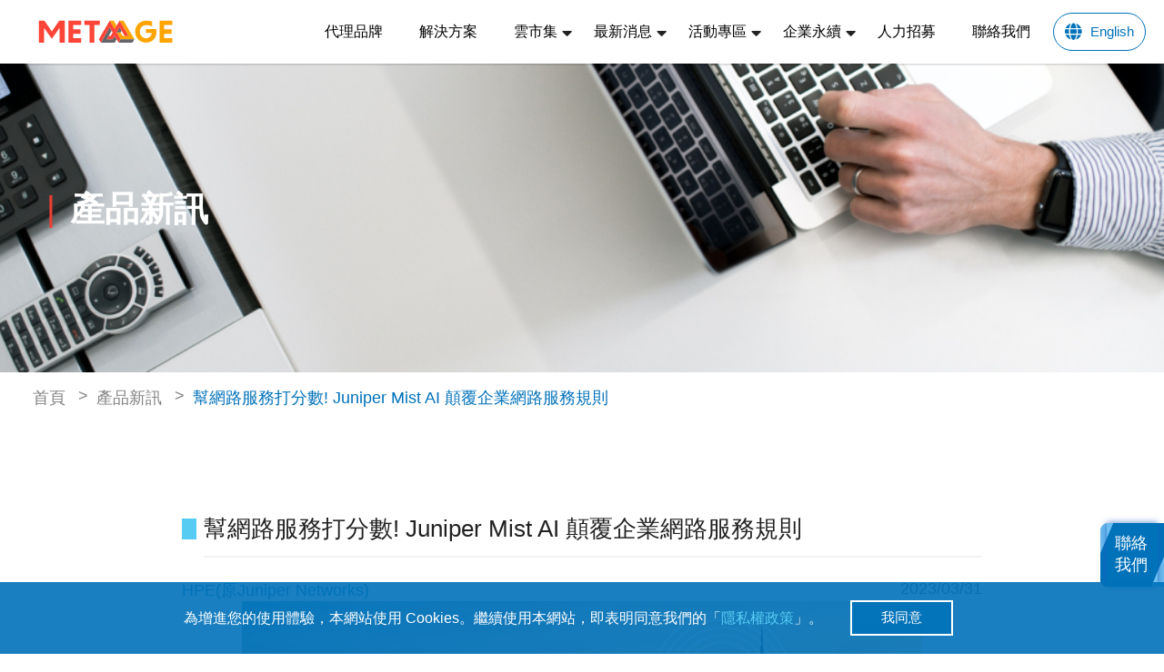

--- FILE ---
content_type: text/html; charset=utf-8
request_url: https://www.metaage.com.tw/news/products/499
body_size: 3904
content:
<!DOCTYPE html>
<html lang="zh-Hant-TW">
  <head>

    <title>幫網路服務打分數! Juniper Mist AI 顛覆企業網路服務規則 - MetaAge 邁達特</title>
<meta name="description" content="Juniper Mist AI 可解決下方常見網路問題 ex:有訊號沒網路、網路為什麼掛了、某個應用程式跑很慢等，別再因為網路問題影響工作效率，立即申請體驗">
<meta name="keywords" content="juniper mist ai,網路品質,出色的使用者體驗,提高網路穩定性,降低維運成本">
<link rel="canonical" href="https://www.metaage.com.tw/news/products/499">
<link rel="alternate" href="https://www.metaage.com.tw/news/products/499" hreflang="zh-Hant-TW">
<link rel="alternate" href="https://www.metaage.com.tw/news/products/499" hreflang="x-default">
<link rel="alternate" href="https://www.metaage.tech/news/products/499" hreflang="en-US">
<meta property="og:type" content="article">
<meta property="og:title" content="幫網路服務打分數! Juniper Mist AI 顛覆企業網路服務規則 | MetaAge 邁達特">
<meta property="og:url" content="https://www.metaage.com.tw/news/products/499">
<meta property="og:description" content="Juniper Mist AI 可解決下方常見網路問題 ex:有訊號沒網路、網路為什麼掛了、某個應用程式跑很慢等，別再因為網路問題影響工作效率，立即申請體驗">
<meta property="og:site_name" content="MetaAge 邁達特">
<meta property="og:image" content="https://www.metaage.com.tw/rails/active_storage/blobs/proxy/eyJfcmFpbHMiOnsibWVzc2FnZSI6IkJBaHBBdHNOIiwiZXhwIjpudWxsLCJwdXIiOiJibG9iX2lkIn19--087c54de985b4d27df7fa488d43587edaf96f0fd/MIST%20QRcode%20Digitimes.jpg">
<meta property="og:image:width" content="1200">
<meta property="og:image:height" content="630">
    <meta name="viewport" content="width=device-width,initial-scale=1">
    <meta name="facebook-domain-verification" content="vxksj54fv8pirrae32zhlyu6z040ja" />
    <link rel="shortcut icon" type="image/x-icon" href="/assets/favicon-775301c1516204f8ed1e81de1b0c75b28c3dee8f2050a86b02d9cb0e54dd9b95.ico" />
    <meta name="csrf-param" content="authenticity_token" />
<meta name="csrf-token" content="9QI8Zm7-ZnSsApWS5tpkgJU_DZvL_natMyuBXgu1a_5iUI6ToA85o0IARwJoPfV4TI4SF31lKRpfPiOSAX-oNw" />
    <meta name="csp-nonce" />

    
<script type="application/ld+json">
  {"@context":"https://schema.org","@type":"Corporation","name":"MetaAge 邁達特","alternateName":"MetaAge 邁達特","url":"https://www.metaage.com.tw","logo":"https://www.metaage.com.tw/assets/logo-2f15f931a68dfce819ae94176c8f1039dc38a410250e089b2204e55bb9041508.svg","sameAs":["https://www.linkedin.com/company/metaagecorporation/","https://www.facebook.com/MetaageCorporation","https://www.youtube.com/channel/UC8zaTH23PdXFT5wi4Q84-VQ"]}
</script>


  <script type="application/ld+json">
    {"@context":"https://schema.org","@type":"BreadcrumbList","itemListElement":[{"@type":"ListItem","position":1,"item":{"@id":"https://www.metaage.com.tw/","name":"MetaAge 邁達特"}},[{"@type":"ListItem","position":2,"item":{"@id":"https://www.metaage.com.tw/news/products","name":"產品新訊"}}],[{"@type":"ListItem","position":3,"item":{"@id":"https://www.metaage.com.tw/news/products/499","name":"幫網路服務打分數! Juniper Mist AI 顛覆企業網路服務規則"}}]]}
  </script>



      
<script type="application/ld+json">
  {"@context":"https://schema.org","@type":"NewsArticle","mainEntityOfPage":{"@type":"WebPage","@id":"https://www.metaage.com.tw/news/products/499"},"headline":"幫網路服務打分數! Juniper Mist AI 顛覆企業網路服務規則","description":"Juniper Mist AI 可解決下方常見網路問題 ex:有訊號沒網路、網路為什麼掛了、某個應用程式跑很慢等，別再因為網路問題影響工作效率，立即申請體驗","image":"https://www.metaage.com.tw/rails/active_storage/blobs/proxy/eyJfcmFpbHMiOnsibWVzc2FnZSI6IkJBaHBBdHNOIiwiZXhwIjpudWxsLCJwdXIiOiJibG9iX2lkIn19--087c54de985b4d27df7fa488d43587edaf96f0fd/MIST%20QRcode%20Digitimes.jpg","author":{"@type":"Organization","name":"MetaAge 邁達特","url":"https://www.metaage.com.tw/news/products/499"}}
</script>


    

    <link rel="stylesheet" media="all" href="/packs/css/public-d5d3f12a.css" />
    <script src="/packs/js/public-450fe1b04a99d0309fd8.js"></script>
    <!-- Google Tag Manager -->
<script>
//<![CDATA[

  (function(w,d,s,l,i){w[l]=w[l]||[];w[l].push({'gtm.start':new Date().getTime(),event:'gtm.js'});var f=d.getElementsByTagName(s)[0],j=d.createElement(s),dl=l!='dataLayer'?'&l='+l:'';j.async=true;j.src='https://www.googletagmanager.com/gtm.js?id='+i+dl;var n=d.querySelector('[nonce]');n&&j.setAttribute('nonce',n.nonce||n.getAttribute('nonce'));f.parentNode.insertBefore(j,f);})(window,document,'script','dataLayer','GTM-K649K9X');

//]]>
</script><!-- End Google Tag Manager -->

  </head>

  <body data-routes-name="pages-news_show">
    <header class="header">
  <div class="container">
    <div class="nav-bar clearfix">
      <a class="logo" href="/"><img src="/assets/logo-main-2f15f931a68dfce819ae94176c8f1039dc38a410250e089b2204e55bb9041508.svg" /></a>
      <a href="#popup-overlay" class="icon-menu"></a>
      <ul class="menu popup-menu" id="popup-overlay">
        <div class="close-container">
          <a href="#" class="icon-menu-close"></a>
        </div>
        <li><a class="menu-item" href="/brands">代理品牌</a></li><li><a class="menu-item" href="/solutions">解決方案</a></li><li><div class="menu-item drop">雲市集</div><i class="fas fa-caret-down font"></i><ul class="dropdown-menu"><a target="_blank" class="drop-item" href="https://www.metamatch.market/">雲市集官網</a><a class="drop-item" href="/cloud_marketplace/background_story">發展背景</a><a class="drop-item" href="/cloud_marketplace/partners">合作夥伴</a><a class="drop-item" href="/cloud_marketplace/solutions">應用場景</a><a class="drop-item" href="/cloud_marketplace/news">產業專欄</a><a class="drop-item" href="/cloud_marketplace/partners_recruit">夥伴招募</a></ul></li><li><div class="menu-item drop">最新消息</div><i class="fas fa-caret-down font"></i><ul class="dropdown-menu"><a class="drop-item" href="/news/latest">新聞中心</a><a class="drop-item" href="/news/products">產品新訊</a><a class="drop-item" href="/news/showcases">成功案例</a><a class="drop-item" href="/news/technology">技術專欄</a><a class="drop-item" href="/downloads">GoGo購</a></ul></li><li><div class="menu-item drop">活動專區</div><i class="fas fa-caret-down font"></i><ul class="dropdown-menu"><a class="drop-item" href="/events?q%5Bevent_type_eq%5D=seminar">研討會</a><a class="drop-item" href="/events?q%5Bevent_type_eq%5D=training">教育訓練</a></ul></li><li><div class="menu-item drop">企業永續</div><i class="fas fa-caret-down font"></i><ul class="dropdown-menu"><a class="drop-item" href="/esg/sustainable-map">永續地圖</a><a class="drop-item" href="/esg/achievement">永續焦點</a><a class="drop-item" href="/esg/sdgs_and_sustainable_strategies">永續策略</a><a class="drop-item" href="/esg/economic_performance">永續治理</a><a class="drop-item" href="/esg/salary-benefits">幸福職場</a><a class="drop-item" href="/esg/resources-and-reduction">環境及碳管理</a><a class="drop-item" href="/esg/social-good">知識傳遞與社會共好</a><a class="drop-item" href="/esg/human_rights_policy">多元化及人權平等</a><a class="drop-item" href="/esg/download_report">互動專區</a></ul></li><li><a class="menu-item" target="_blank" href="https://www.104.com.tw/company/7jpa44g">人力招募</a></li><li><a class="menu-item" href="/contact_us">聯絡我們</a></li>
        <li class="locale"><a class="menu-item" href="https://www.metaage.tech/news/products/499">English</a></li>
      </ul>
    </div>
  </div>
</header>

    <div class="sub-banner-box">
  <img class="sub-banner" src="/assets/news__banner-f91b8734b0340e0e1324ab46644cc06fa593110dfac2876d09eee46433ee57b3.png" />
  <span>產品新訊</span>
</div>


<nav aria-label="breadcrumb">
  <ol class="breadcrumb">
    <li class="breadcrumb-item"><a href="/">首頁</a></li>
        <li class="breadcrumb-item"><a href="https://www.metaage.com.tw/news/products">產品新訊</a></li>
        <li class="breadcrumb-item active" aria-current="page">幫網路服務打分數! Juniper Mist AI 顛覆企業網路服務規則</li>
  </ol>
</nav>



<div class="wrap">
  <h1 class="title">幫網路服務打分數! Juniper Mist AI 顛覆企業網路服務規則</h1>
  <div class="news-container">
    <!-- 幫網路服務打分數! Juniper Mist AI 顛覆企業網路服務規則 -->
    <div class="post-brand-info">
      <div class="brand">HPE(原Juniper Networks)</div>
      <div class="date">2023/03/31</div>
    </div>
    <img class="static-img" src="https://www.metaage.com.tw/rails/active_storage/blobs/redirect/eyJfcmFpbHMiOnsibWVzc2FnZSI6IkJBaHBBdHNOIiwiZXhwIjpudWxsLCJwdXIiOiJibG9iX2lkIn19--087c54de985b4d27df7fa488d43587edaf96f0fd/MIST%20QRcode%20Digitimes.jpg" />
    <div class="custom-editor">
      <h2>AI 驅動型企業網路關鍵特性：</h2>

<ul>
	<li>
	<p>出色的使用者體驗</p>
	</li>
	<li>
	<p>提高網路穩定性</p>
	</li>
	<li>
	<p>降低維運成本</p>
	</li>
</ul>

<p>別再因為網路問題影響工作效率，立即申請體驗Juniper AI 驅動型企業網路方案<br>
前100名早鳥申請者可搶先獲得7-ELEVEN 200元現金折扣券<br>
<br>
聯繫邁達特，了解更多產品訊息 0800-008669<br>
 </p>
    </div>
  </div>
</div>

    <footer class="footer">
  <div class="footer-bg-img">
    <img class="back-to-top" src="/assets/back-to-top-4ad5179e597f771ad4ec85b269d99f25c099c5d6220ce71c265bd0fead466a19.svg" />
    <div class="footer-block  ">
      <div class="footer-container">
        <div class="footer__title">關於我們</div>
        <ul class="footer__menu">
          <li><a class="footer__item" href="/about/visions">企業願景</a></li>
          <li><a class="footer__item" href="/about/operations">營運成果</a></li>
          <li><a class="footer__item" href="/about/locations">分公司據點</a></li>
          <li><a class="footer__item" href="/about/histories">大事記</a></li>
          <li><a class="footer__item" href="/about/affiliates">關係企業</a></li>
          <li><a target="_blank" class="footer__item" href="https://www.104.com.tw/company/7jpa44g">人力招募</a></li>
        </ul>
      </div>
      <div class="footer-container">
        <div class="footer__title">企業永續</div>
        <ul class="footer__menu">
          <li><a class="footer__item" href="/esg/sustainable-map">永續地圖</a></li>
          <li><a class="footer__item" href="/esg/achievement">永續焦點</a></li>
          <li><a class="footer__item" href="/esg/sdgs_and_sustainable_strategies">永續策略</a></li>
          <li><a class="footer__item" href="/esg/economic_performance">永續治理</a></li>
          <li><a class="footer__item" href="/esg/salary-benefits">幸福職場</a></li>
          <li><a class="footer__item" href="/esg/resources-and-reduction">環境及碳管理</a></li>
          <li><a class="footer__item" href="/esg/social-good">知識傳遞與社會共好</a></li>
          <li><a class="footer__item" href="/esg/human_rights_policy">多元化及人權平等</a></li>
          <li><a class="footer__item" href="/esg/download_report">互動專區</a></li>
        </ul>
      </div>
      <div class="footer-container">
        <div class="footer__title  ">投資人專區</div>
        <ul class="footer__menu">
          <li><a class="footer__item" href="/company_governance/structure">公司治理</a></li>
          <li><a class="footer__item" href="/investor_relations/financial_reports">財務報表</a></li>
          <li><a class="footer__item" href="/investor_relations/stock_inquiry">股東專區</a></li>
          <li><a class="footer__item" href="/investor_relations/stakeholders/contacts">利害關係人處理窗口</a></li>
        </ul>
      </div>
    </div>

    <div class="copyright">
      <div class="copyright-left">
        <div class="copyright-text">Copyright © 2026 Metaage Corporation All rights reserved.
          <a href="/terms">使用者條款</a>
          <a download="ISMS資通安全政策.pdf" href="/files/ISMS.pdf">ISMS 資通安全政策</a>
        </div>
      </div>
      <div class="copyright-right">
        <a class="social-img" target="_blank" href="https://www.facebook.com/MetaageCorporation"><img src="/assets/social-facebook-11276fc69a6d716caaa2508285d60b79c4ba4f2656666c7bfdeb1c9e96f96ed4.svg" /></a>
        <a class="social-img" target="_blank" href="https://www.linkedin.com/company/metaagecorporation/"><img src="/assets/social-linkedin-b7da0df8f407fb26619bfe4bba68cd68720f00a2cbe43aacfdf3d924235394d3.svg" /></a>
        <a class="social-img" target="_blank" href="https://www.youtube.com/channel/UC8zaTH23PdXFT5wi4Q84-VQ"><img src="/assets/social-youtube-78b10459e403aa68d6eb8f62fd150f45766e852b85d9f4eca950dea730100dbe.svg" /></a>
      </div>
    </div>
  </div>
</footer>

<div id="agreeCookie" class="agree_cookie">
  <div class="agree_cookie_content">
    <p>為增進您的使用體驗，本網站使用 Cookies。繼續使用本網站，即表明同意我們的「<a href="/terms" target="_blank">隱私權政策</a>」。</p>
  </div>
  <button class="agree_cookie_btn">我同意</button>
</div>

<script>
  if (Cookies.get('consent') === undefined) {
    $('#agreeCookie').find('.agree_cookie_btn').on('click', function() {
      $('#agreeCookie').addClass('approved');
      Cookies.set('consent', 'true');
    });
  } else {
    $('#agreeCookie').remove();
  }
</script>


    <div class="side-btn-container">
  <div class="side-contact">
    <div class="side-text  ">
      聯絡
我們

    </div>
    <a class="side-icon" href="/contact_us"><img src="/assets/side-btn-icon-cbea070baed146c120df5464182369b97f23f64e176ff0a8f5d24ac9afae1457.svg" /></a>
  </div>
</div>

  </body>
</html>


--- FILE ---
content_type: text/css
request_url: https://www.metaage.com.tw/packs/css/public-d5d3f12a.css
body_size: 43469
content:
a,abbr,acronym,address,applet,article,aside,audio,b,big,blockquote,body,canvas,caption,center,cite,code,dd,del,details,dfn,div,dl,dt,em,embed,fieldset,figcaption,figure,footer,form,h1,h2,h3,h4,h5,h6,header,hgroup,html,i,iframe,img,ins,kbd,label,legend,li,mark,menu,nav,object,ol,output,p,pre,q,ruby,s,samp,section,small,span,strike,strong,sub,summary,sup,table,tbody,td,tfoot,th,thead,time,tr,tt,u,ul,var,video{margin:0;padding:0;border:0;font-size:100%;font:inherit;vertical-align:baseline}article,aside,details,figcaption,figure,footer,header,hgroup,menu,nav,section{display:block}li,ol,ul{list-style:none}ol ol,ol ul,ul ol,ul ul{margin-bottom:0}dl,ol,ul{margin-top:0;margin-bottom:1rem}dd{margin-bottom:.5rem;margin-left:0}small{font-size:80%}blockquote,q{quotes:none}blockquote:after,blockquote:before,q:after,q:before{content:"";content:none}a,button{-webkit-tap-highlight-color:transparent;-webkit-touch-callout:none;-webkit-user-select:none;-moz-user-select:none;-ms-user-select:none;user-select:none}input[type=search]::-webkit-search-cancel-button,input[type=search]::-webkit-search-decoration,input[type=search]::-webkit-search-results-button,input[type=search]::-webkit-search-results-decoration{-webkit-appearance:none;-moz-appearance:none}input[type=search]{-webkit-appearance:none;-moz-appearance:none}audio,canvas,video{display:inline-block;*display:inline;*zoom:1;max-width:100%}audio:not([controls]){display:none;height:0}[hidden]{display:none}html{font-size:100%;-webkit-text-size-adjust:100%;-ms-text-size-adjust:100%}a:focus{outline:thin dotted}a:active,a:hover{outline:0}img{border:0;-ms-interpolation-mode:bicubic}figure,form{margin:0}fieldset{border:1px solid silver;margin:0 2px;padding:.35em .625em .75em}legend{border:0;padding:0;white-space:normal;*margin-left:-7px}button,input,select,textarea{font-size:100%;margin:0;vertical-align:baseline;*vertical-align:middle}label{display:inline-block;margin-bottom:.5rem}button{border-radius:0}button:focus{outline:1px dotted;outline:5px auto -webkit-focus-ring-color}button,input{line-height:normal;overflow:visible}button,select{text-transform:none}button,html input[type=button],input[type=reset],input[type=submit]{-webkit-appearance:button;cursor:pointer;*overflow:visible}button[disabled],html input[disabled]{cursor:default}input[type=checkbox],input[type=radio]{box-sizing:border-box;padding:0;*height:13px;*width:13px}input[type=search]{-webkit-appearance:textfield;box-sizing:border-box}input[type=search]::-webkit-search-cancel-button,input[type=search]::-webkit-search-decoration{-webkit-appearance:none}button::-moz-focus-inner,input::-moz-focus-inner{border:0;padding:0}textarea{overflow:auto;vertical-align:top}table{border-spacing:0}button,html,input,select,textarea{color:#222}::-moz-selection{background:#b3d4fc;text-shadow:none}::selection{background:#b3d4fc;text-shadow:none}img{vertical-align:middle}fieldset{border:0;margin:0;padding:0}textarea{resize:vertical}body,html{width:100%;font-weight:400;font-style:normal;font-size:18px;font-family:Helvetica,Arial,LiHei Pro,微軟正黑體,sans-serif;position:relative}body{overflow-x:hidden}h1,h2,h3,h4,h5,h6{line-height:1.4;box-sizing:border-box}p{line-height:1.6;padding:.3em 0}a{text-decoration:none;color:#0072ba;transition:all .3s;word-wrap:break-word}a:hover{color:#56ccf2}b{font-weight:600}.wrap{padding:60px 200px 160px}@media(max-width:1024px){.wrap{padding-right:100px;padding-left:100px}}@media(max-width:768px){.wrap{padding-right:40px;padding-left:40px}}@media(max-width:576px){.wrap{padding-right:20px;padding-left:20px}}.img-cover{-o-object-fit:cover;object-fit:cover;-o-object-position:center;object-position:center}.img-contain,.img-cover{position:absolute;top:0;left:0;width:100%;height:100%}.img-contain{-o-object-fit:contain;object-fit:contain}@media(min-width:1025px){.hide-web{display:none!important}}@media(max-width:1024px){.hide-pad{display:none!important}}@media(max-width:768px){.hide-mobile{display:none!important}}.overflow-h{overflow:hidden}/*!
 * Font Awesome Free 5.15.2 by @fontawesome - https://fontawesome.com
 * License - https://fontawesome.com/license/free (Icons: CC BY 4.0, Fonts: SIL OFL 1.1, Code: MIT License)
 */.fa,.fab,.fad,.fal,.far,.fas{-moz-osx-font-smoothing:grayscale;-webkit-font-smoothing:antialiased;display:inline-block;font-style:normal;font-feature-settings:normal;font-variant:normal;text-rendering:auto;line-height:1}.fa-lg{font-size:1.33333em;line-height:.75em;vertical-align:-.0667em}.fa-xs{font-size:.75em}.fa-sm{font-size:.875em}.fa-1x{font-size:1em}.fa-2x{font-size:2em}.fa-3x{font-size:3em}.fa-4x{font-size:4em}.fa-5x{font-size:5em}.fa-6x{font-size:6em}.fa-7x{font-size:7em}.fa-8x{font-size:8em}.fa-9x{font-size:9em}.fa-10x{font-size:10em}.fa-fw{text-align:center;width:1.25em}.fa-ul{list-style-type:none;margin-left:2.5em;padding-left:0}.fa-ul>li{position:relative}.fa-li{left:-2em;position:absolute;text-align:center;width:2em;line-height:inherit}.fa-border{border:.08em solid #eee;border-radius:.1em;padding:.2em .25em .15em}.fa-pull-left{float:left}.fa-pull-right{float:right}.fa.fa-pull-left,.fab.fa-pull-left,.fal.fa-pull-left,.far.fa-pull-left,.fas.fa-pull-left{margin-right:.3em}.fa.fa-pull-right,.fab.fa-pull-right,.fal.fa-pull-right,.far.fa-pull-right,.fas.fa-pull-right{margin-left:.3em}.fa-spin{animation:fa-spin 2s linear infinite}.fa-pulse{animation:fa-spin 1s steps(8) infinite}@keyframes fa-spin{0%{transform:rotate(0deg)}to{transform:rotate(1turn)}}.fa-rotate-90{-ms-filter:"progid:DXImageTransform.Microsoft.BasicImage(rotation=1)";transform:rotate(90deg)}.fa-rotate-180{-ms-filter:"progid:DXImageTransform.Microsoft.BasicImage(rotation=2)";transform:rotate(180deg)}.fa-rotate-270{-ms-filter:"progid:DXImageTransform.Microsoft.BasicImage(rotation=3)";transform:rotate(270deg)}.fa-flip-horizontal{-ms-filter:"progid:DXImageTransform.Microsoft.BasicImage(rotation=0, mirror=1)";transform:scaleX(-1)}.fa-flip-vertical{transform:scaleY(-1)}.fa-flip-both,.fa-flip-horizontal.fa-flip-vertical,.fa-flip-vertical{-ms-filter:"progid:DXImageTransform.Microsoft.BasicImage(rotation=2, mirror=1)"}.fa-flip-both,.fa-flip-horizontal.fa-flip-vertical{transform:scale(-1)}:root .fa-flip-both,:root .fa-flip-horizontal,:root .fa-flip-vertical,:root .fa-rotate-90,:root .fa-rotate-180,:root .fa-rotate-270{filter:none}.fa-stack{display:inline-block;height:2em;line-height:2em;position:relative;vertical-align:middle;width:2.5em}.fa-stack-1x,.fa-stack-2x{left:0;position:absolute;text-align:center;width:100%}.fa-stack-1x{line-height:inherit}.fa-stack-2x{font-size:2em}.fa-inverse{color:#fff}.fa-500px:before{content:""}.fa-accessible-icon:before{content:""}.fa-accusoft:before{content:""}.fa-acquisitions-incorporated:before{content:""}.fa-ad:before{content:""}.fa-address-book:before{content:""}.fa-address-card:before{content:""}.fa-adjust:before{content:""}.fa-adn:before{content:""}.fa-adversal:before{content:""}.fa-affiliatetheme:before{content:""}.fa-air-freshener:before{content:""}.fa-airbnb:before{content:""}.fa-algolia:before{content:""}.fa-align-center:before{content:""}.fa-align-justify:before{content:""}.fa-align-left:before{content:""}.fa-align-right:before{content:""}.fa-alipay:before{content:""}.fa-allergies:before{content:""}.fa-amazon:before{content:""}.fa-amazon-pay:before{content:""}.fa-ambulance:before{content:""}.fa-american-sign-language-interpreting:before{content:""}.fa-amilia:before{content:""}.fa-anchor:before{content:""}.fa-android:before{content:""}.fa-angellist:before{content:""}.fa-angle-double-down:before{content:""}.fa-angle-double-left:before{content:""}.fa-angle-double-right:before{content:""}.fa-angle-double-up:before{content:""}.fa-angle-down:before{content:""}.fa-angle-left:before{content:""}.fa-angle-right:before{content:""}.fa-angle-up:before{content:""}.fa-angry:before{content:""}.fa-angrycreative:before{content:""}.fa-angular:before{content:""}.fa-ankh:before{content:""}.fa-app-store:before{content:""}.fa-app-store-ios:before{content:""}.fa-apper:before{content:""}.fa-apple:before{content:""}.fa-apple-alt:before{content:""}.fa-apple-pay:before{content:""}.fa-archive:before{content:""}.fa-archway:before{content:""}.fa-arrow-alt-circle-down:before{content:""}.fa-arrow-alt-circle-left:before{content:""}.fa-arrow-alt-circle-right:before{content:""}.fa-arrow-alt-circle-up:before{content:""}.fa-arrow-circle-down:before{content:""}.fa-arrow-circle-left:before{content:""}.fa-arrow-circle-right:before{content:""}.fa-arrow-circle-up:before{content:""}.fa-arrow-down:before{content:""}.fa-arrow-left:before{content:""}.fa-arrow-right:before{content:""}.fa-arrow-up:before{content:""}.fa-arrows-alt:before{content:""}.fa-arrows-alt-h:before{content:""}.fa-arrows-alt-v:before{content:""}.fa-artstation:before{content:""}.fa-assistive-listening-systems:before{content:""}.fa-asterisk:before{content:""}.fa-asymmetrik:before{content:""}.fa-at:before{content:""}.fa-atlas:before{content:""}.fa-atlassian:before{content:""}.fa-atom:before{content:""}.fa-audible:before{content:""}.fa-audio-description:before{content:""}.fa-autoprefixer:before{content:""}.fa-avianex:before{content:""}.fa-aviato:before{content:""}.fa-award:before{content:""}.fa-aws:before{content:""}.fa-baby:before{content:""}.fa-baby-carriage:before{content:""}.fa-backspace:before{content:""}.fa-backward:before{content:""}.fa-bacon:before{content:""}.fa-bacteria:before{content:""}.fa-bacterium:before{content:""}.fa-bahai:before{content:""}.fa-balance-scale:before{content:""}.fa-balance-scale-left:before{content:""}.fa-balance-scale-right:before{content:""}.fa-ban:before{content:""}.fa-band-aid:before{content:""}.fa-bandcamp:before{content:""}.fa-barcode:before{content:""}.fa-bars:before{content:""}.fa-baseball-ball:before{content:""}.fa-basketball-ball:before{content:""}.fa-bath:before{content:""}.fa-battery-empty:before{content:""}.fa-battery-full:before{content:""}.fa-battery-half:before{content:""}.fa-battery-quarter:before{content:""}.fa-battery-three-quarters:before{content:""}.fa-battle-net:before{content:""}.fa-bed:before{content:""}.fa-beer:before{content:""}.fa-behance:before{content:""}.fa-behance-square:before{content:""}.fa-bell:before{content:""}.fa-bell-slash:before{content:""}.fa-bezier-curve:before{content:""}.fa-bible:before{content:""}.fa-bicycle:before{content:""}.fa-biking:before{content:""}.fa-bimobject:before{content:""}.fa-binoculars:before{content:""}.fa-biohazard:before{content:""}.fa-birthday-cake:before{content:""}.fa-bitbucket:before{content:""}.fa-bitcoin:before{content:""}.fa-bity:before{content:""}.fa-black-tie:before{content:""}.fa-blackberry:before{content:""}.fa-blender:before{content:""}.fa-blender-phone:before{content:""}.fa-blind:before{content:""}.fa-blog:before{content:""}.fa-blogger:before{content:""}.fa-blogger-b:before{content:""}.fa-bluetooth:before{content:""}.fa-bluetooth-b:before{content:""}.fa-bold:before{content:""}.fa-bolt:before{content:""}.fa-bomb:before{content:""}.fa-bone:before{content:""}.fa-bong:before{content:""}.fa-book:before{content:""}.fa-book-dead:before{content:""}.fa-book-medical:before{content:""}.fa-book-open:before{content:""}.fa-book-reader:before{content:""}.fa-bookmark:before{content:""}.fa-bootstrap:before{content:""}.fa-border-all:before{content:""}.fa-border-none:before{content:""}.fa-border-style:before{content:""}.fa-bowling-ball:before{content:""}.fa-box:before{content:""}.fa-box-open:before{content:""}.fa-box-tissue:before{content:""}.fa-boxes:before{content:""}.fa-braille:before{content:""}.fa-brain:before{content:""}.fa-bread-slice:before{content:""}.fa-briefcase:before{content:""}.fa-briefcase-medical:before{content:""}.fa-broadcast-tower:before{content:""}.fa-broom:before{content:""}.fa-brush:before{content:""}.fa-btc:before{content:""}.fa-buffer:before{content:""}.fa-bug:before{content:""}.fa-building:before{content:""}.fa-bullhorn:before{content:""}.fa-bullseye:before{content:""}.fa-burn:before{content:""}.fa-buromobelexperte:before{content:""}.fa-bus:before{content:""}.fa-bus-alt:before{content:""}.fa-business-time:before{content:""}.fa-buy-n-large:before{content:""}.fa-buysellads:before{content:""}.fa-calculator:before{content:""}.fa-calendar:before{content:""}.fa-calendar-alt:before{content:""}.fa-calendar-check:before{content:""}.fa-calendar-day:before{content:""}.fa-calendar-minus:before{content:""}.fa-calendar-plus:before{content:""}.fa-calendar-times:before{content:""}.fa-calendar-week:before{content:""}.fa-camera:before{content:""}.fa-camera-retro:before{content:""}.fa-campground:before{content:""}.fa-canadian-maple-leaf:before{content:""}.fa-candy-cane:before{content:""}.fa-cannabis:before{content:""}.fa-capsules:before{content:""}.fa-car:before{content:""}.fa-car-alt:before{content:""}.fa-car-battery:before{content:""}.fa-car-crash:before{content:""}.fa-car-side:before{content:""}.fa-caravan:before{content:""}.fa-caret-down:before{content:""}.fa-caret-left:before{content:""}.fa-caret-right:before{content:""}.fa-caret-square-down:before{content:""}.fa-caret-square-left:before{content:""}.fa-caret-square-right:before{content:""}.fa-caret-square-up:before{content:""}.fa-caret-up:before{content:""}.fa-carrot:before{content:""}.fa-cart-arrow-down:before{content:""}.fa-cart-plus:before{content:""}.fa-cash-register:before{content:""}.fa-cat:before{content:""}.fa-cc-amazon-pay:before{content:""}.fa-cc-amex:before{content:""}.fa-cc-apple-pay:before{content:""}.fa-cc-diners-club:before{content:""}.fa-cc-discover:before{content:""}.fa-cc-jcb:before{content:""}.fa-cc-mastercard:before{content:""}.fa-cc-paypal:before{content:""}.fa-cc-stripe:before{content:""}.fa-cc-visa:before{content:""}.fa-centercode:before{content:""}.fa-centos:before{content:""}.fa-certificate:before{content:""}.fa-chair:before{content:""}.fa-chalkboard:before{content:""}.fa-chalkboard-teacher:before{content:""}.fa-charging-station:before{content:""}.fa-chart-area:before{content:""}.fa-chart-bar:before{content:""}.fa-chart-line:before{content:""}.fa-chart-pie:before{content:""}.fa-check:before{content:""}.fa-check-circle:before{content:""}.fa-check-double:before{content:""}.fa-check-square:before{content:""}.fa-cheese:before{content:""}.fa-chess:before{content:""}.fa-chess-bishop:before{content:""}.fa-chess-board:before{content:""}.fa-chess-king:before{content:""}.fa-chess-knight:before{content:""}.fa-chess-pawn:before{content:""}.fa-chess-queen:before{content:""}.fa-chess-rook:before{content:""}.fa-chevron-circle-down:before{content:""}.fa-chevron-circle-left:before{content:""}.fa-chevron-circle-right:before{content:""}.fa-chevron-circle-up:before{content:""}.fa-chevron-down:before{content:""}.fa-chevron-left:before{content:""}.fa-chevron-right:before{content:""}.fa-chevron-up:before{content:""}.fa-child:before{content:""}.fa-chrome:before{content:""}.fa-chromecast:before{content:""}.fa-church:before{content:""}.fa-circle:before{content:""}.fa-circle-notch:before{content:""}.fa-city:before{content:""}.fa-clinic-medical:before{content:""}.fa-clipboard:before{content:""}.fa-clipboard-check:before{content:""}.fa-clipboard-list:before{content:""}.fa-clock:before{content:""}.fa-clone:before{content:""}.fa-closed-captioning:before{content:""}.fa-cloud:before{content:""}.fa-cloud-download-alt:before{content:""}.fa-cloud-meatball:before{content:""}.fa-cloud-moon:before{content:""}.fa-cloud-moon-rain:before{content:""}.fa-cloud-rain:before{content:""}.fa-cloud-showers-heavy:before{content:""}.fa-cloud-sun:before{content:""}.fa-cloud-sun-rain:before{content:""}.fa-cloud-upload-alt:before{content:""}.fa-cloudflare:before{content:""}.fa-cloudscale:before{content:""}.fa-cloudsmith:before{content:""}.fa-cloudversify:before{content:""}.fa-cocktail:before{content:""}.fa-code:before{content:""}.fa-code-branch:before{content:""}.fa-codepen:before{content:""}.fa-codiepie:before{content:""}.fa-coffee:before{content:""}.fa-cog:before{content:""}.fa-cogs:before{content:""}.fa-coins:before{content:""}.fa-columns:before{content:""}.fa-comment:before{content:""}.fa-comment-alt:before{content:""}.fa-comment-dollar:before{content:""}.fa-comment-dots:before{content:""}.fa-comment-medical:before{content:""}.fa-comment-slash:before{content:""}.fa-comments:before{content:""}.fa-comments-dollar:before{content:""}.fa-compact-disc:before{content:""}.fa-compass:before{content:""}.fa-compress:before{content:""}.fa-compress-alt:before{content:""}.fa-compress-arrows-alt:before{content:""}.fa-concierge-bell:before{content:""}.fa-confluence:before{content:""}.fa-connectdevelop:before{content:""}.fa-contao:before{content:""}.fa-cookie:before{content:""}.fa-cookie-bite:before{content:""}.fa-copy:before{content:""}.fa-copyright:before{content:""}.fa-cotton-bureau:before{content:""}.fa-couch:before{content:""}.fa-cpanel:before{content:""}.fa-creative-commons:before{content:""}.fa-creative-commons-by:before{content:""}.fa-creative-commons-nc:before{content:""}.fa-creative-commons-nc-eu:before{content:""}.fa-creative-commons-nc-jp:before{content:""}.fa-creative-commons-nd:before{content:""}.fa-creative-commons-pd:before{content:""}.fa-creative-commons-pd-alt:before{content:""}.fa-creative-commons-remix:before{content:""}.fa-creative-commons-sa:before{content:""}.fa-creative-commons-sampling:before{content:""}.fa-creative-commons-sampling-plus:before{content:""}.fa-creative-commons-share:before{content:""}.fa-creative-commons-zero:before{content:""}.fa-credit-card:before{content:""}.fa-critical-role:before{content:""}.fa-crop:before{content:""}.fa-crop-alt:before{content:""}.fa-cross:before{content:""}.fa-crosshairs:before{content:""}.fa-crow:before{content:""}.fa-crown:before{content:""}.fa-crutch:before{content:""}.fa-css3:before{content:""}.fa-css3-alt:before{content:""}.fa-cube:before{content:""}.fa-cubes:before{content:""}.fa-cut:before{content:""}.fa-cuttlefish:before{content:""}.fa-d-and-d:before{content:""}.fa-d-and-d-beyond:before{content:""}.fa-dailymotion:before{content:""}.fa-dashcube:before{content:""}.fa-database:before{content:""}.fa-deaf:before{content:""}.fa-deezer:before{content:""}.fa-delicious:before{content:""}.fa-democrat:before{content:""}.fa-deploydog:before{content:""}.fa-deskpro:before{content:""}.fa-desktop:before{content:""}.fa-dev:before{content:""}.fa-deviantart:before{content:""}.fa-dharmachakra:before{content:""}.fa-dhl:before{content:""}.fa-diagnoses:before{content:""}.fa-diaspora:before{content:""}.fa-dice:before{content:""}.fa-dice-d20:before{content:""}.fa-dice-d6:before{content:""}.fa-dice-five:before{content:""}.fa-dice-four:before{content:""}.fa-dice-one:before{content:""}.fa-dice-six:before{content:""}.fa-dice-three:before{content:""}.fa-dice-two:before{content:""}.fa-digg:before{content:""}.fa-digital-ocean:before{content:""}.fa-digital-tachograph:before{content:""}.fa-directions:before{content:""}.fa-discord:before{content:""}.fa-discourse:before{content:""}.fa-disease:before{content:""}.fa-divide:before{content:""}.fa-dizzy:before{content:""}.fa-dna:before{content:""}.fa-dochub:before{content:""}.fa-docker:before{content:""}.fa-dog:before{content:""}.fa-dollar-sign:before{content:""}.fa-dolly:before{content:""}.fa-dolly-flatbed:before{content:""}.fa-donate:before{content:""}.fa-door-closed:before{content:""}.fa-door-open:before{content:""}.fa-dot-circle:before{content:""}.fa-dove:before{content:""}.fa-download:before{content:""}.fa-draft2digital:before{content:""}.fa-drafting-compass:before{content:""}.fa-dragon:before{content:""}.fa-draw-polygon:before{content:""}.fa-dribbble:before{content:""}.fa-dribbble-square:before{content:""}.fa-dropbox:before{content:""}.fa-drum:before{content:""}.fa-drum-steelpan:before{content:""}.fa-drumstick-bite:before{content:""}.fa-drupal:before{content:""}.fa-dumbbell:before{content:""}.fa-dumpster:before{content:""}.fa-dumpster-fire:before{content:""}.fa-dungeon:before{content:""}.fa-dyalog:before{content:""}.fa-earlybirds:before{content:""}.fa-ebay:before{content:""}.fa-edge:before{content:""}.fa-edge-legacy:before{content:""}.fa-edit:before{content:""}.fa-egg:before{content:""}.fa-eject:before{content:""}.fa-elementor:before{content:""}.fa-ellipsis-h:before{content:""}.fa-ellipsis-v:before{content:""}.fa-ello:before{content:""}.fa-ember:before{content:""}.fa-empire:before{content:""}.fa-envelope:before{content:""}.fa-envelope-open:before{content:""}.fa-envelope-open-text:before{content:""}.fa-envelope-square:before{content:""}.fa-envira:before{content:""}.fa-equals:before{content:""}.fa-eraser:before{content:""}.fa-erlang:before{content:""}.fa-ethereum:before{content:""}.fa-ethernet:before{content:""}.fa-etsy:before{content:""}.fa-euro-sign:before{content:""}.fa-evernote:before{content:""}.fa-exchange-alt:before{content:""}.fa-exclamation:before{content:""}.fa-exclamation-circle:before{content:""}.fa-exclamation-triangle:before{content:""}.fa-expand:before{content:""}.fa-expand-alt:before{content:""}.fa-expand-arrows-alt:before{content:""}.fa-expeditedssl:before{content:""}.fa-external-link-alt:before{content:""}.fa-external-link-square-alt:before{content:""}.fa-eye:before{content:""}.fa-eye-dropper:before{content:""}.fa-eye-slash:before{content:""}.fa-facebook:before{content:""}.fa-facebook-f:before{content:""}.fa-facebook-messenger:before{content:""}.fa-facebook-square:before{content:""}.fa-fan:before{content:""}.fa-fantasy-flight-games:before{content:""}.fa-fast-backward:before{content:""}.fa-fast-forward:before{content:""}.fa-faucet:before{content:""}.fa-fax:before{content:""}.fa-feather:before{content:""}.fa-feather-alt:before{content:""}.fa-fedex:before{content:""}.fa-fedora:before{content:""}.fa-female:before{content:""}.fa-fighter-jet:before{content:""}.fa-figma:before{content:""}.fa-file:before{content:""}.fa-file-alt:before{content:""}.fa-file-archive:before{content:""}.fa-file-audio:before{content:""}.fa-file-code:before{content:""}.fa-file-contract:before{content:""}.fa-file-csv:before{content:""}.fa-file-download:before{content:""}.fa-file-excel:before{content:""}.fa-file-export:before{content:""}.fa-file-image:before{content:""}.fa-file-import:before{content:""}.fa-file-invoice:before{content:""}.fa-file-invoice-dollar:before{content:""}.fa-file-medical:before{content:""}.fa-file-medical-alt:before{content:""}.fa-file-pdf:before{content:""}.fa-file-powerpoint:before{content:""}.fa-file-prescription:before{content:""}.fa-file-signature:before{content:""}.fa-file-upload:before{content:""}.fa-file-video:before{content:""}.fa-file-word:before{content:""}.fa-fill:before{content:""}.fa-fill-drip:before{content:""}.fa-film:before{content:""}.fa-filter:before{content:""}.fa-fingerprint:before{content:""}.fa-fire:before{content:""}.fa-fire-alt:before{content:""}.fa-fire-extinguisher:before{content:""}.fa-firefox:before{content:""}.fa-firefox-browser:before{content:""}.fa-first-aid:before{content:""}.fa-first-order:before{content:""}.fa-first-order-alt:before{content:""}.fa-firstdraft:before{content:""}.fa-fish:before{content:""}.fa-fist-raised:before{content:""}.fa-flag:before{content:""}.fa-flag-checkered:before{content:""}.fa-flag-usa:before{content:""}.fa-flask:before{content:""}.fa-flickr:before{content:""}.fa-flipboard:before{content:""}.fa-flushed:before{content:""}.fa-fly:before{content:""}.fa-folder:before{content:""}.fa-folder-minus:before{content:""}.fa-folder-open:before{content:""}.fa-folder-plus:before{content:""}.fa-font:before{content:""}.fa-font-awesome:before{content:""}.fa-font-awesome-alt:before{content:""}.fa-font-awesome-flag:before{content:""}.fa-font-awesome-logo-full:before{content:""}.fa-fonticons:before{content:""}.fa-fonticons-fi:before{content:""}.fa-football-ball:before{content:""}.fa-fort-awesome:before{content:""}.fa-fort-awesome-alt:before{content:""}.fa-forumbee:before{content:""}.fa-forward:before{content:""}.fa-foursquare:before{content:""}.fa-free-code-camp:before{content:""}.fa-freebsd:before{content:""}.fa-frog:before{content:""}.fa-frown:before{content:""}.fa-frown-open:before{content:""}.fa-fulcrum:before{content:""}.fa-funnel-dollar:before{content:""}.fa-futbol:before{content:""}.fa-galactic-republic:before{content:""}.fa-galactic-senate:before{content:""}.fa-gamepad:before{content:""}.fa-gas-pump:before{content:""}.fa-gavel:before{content:""}.fa-gem:before{content:""}.fa-genderless:before{content:""}.fa-get-pocket:before{content:""}.fa-gg:before{content:""}.fa-gg-circle:before{content:""}.fa-ghost:before{content:""}.fa-gift:before{content:""}.fa-gifts:before{content:""}.fa-git:before{content:""}.fa-git-alt:before{content:""}.fa-git-square:before{content:""}.fa-github:before{content:""}.fa-github-alt:before{content:""}.fa-github-square:before{content:""}.fa-gitkraken:before{content:""}.fa-gitlab:before{content:""}.fa-gitter:before{content:""}.fa-glass-cheers:before{content:""}.fa-glass-martini:before{content:""}.fa-glass-martini-alt:before{content:""}.fa-glass-whiskey:before{content:""}.fa-glasses:before{content:""}.fa-glide:before{content:""}.fa-glide-g:before{content:""}.fa-globe:before{content:""}.fa-globe-africa:before{content:""}.fa-globe-americas:before{content:""}.fa-globe-asia:before{content:""}.fa-globe-europe:before{content:""}.fa-gofore:before{content:""}.fa-golf-ball:before{content:""}.fa-goodreads:before{content:""}.fa-goodreads-g:before{content:""}.fa-google:before{content:""}.fa-google-drive:before{content:""}.fa-google-pay:before{content:""}.fa-google-play:before{content:""}.fa-google-plus:before{content:""}.fa-google-plus-g:before{content:""}.fa-google-plus-square:before{content:""}.fa-google-wallet:before{content:""}.fa-gopuram:before{content:""}.fa-graduation-cap:before{content:""}.fa-gratipay:before{content:""}.fa-grav:before{content:""}.fa-greater-than:before{content:""}.fa-greater-than-equal:before{content:""}.fa-grimace:before{content:""}.fa-grin:before{content:""}.fa-grin-alt:before{content:""}.fa-grin-beam:before{content:""}.fa-grin-beam-sweat:before{content:""}.fa-grin-hearts:before{content:""}.fa-grin-squint:before{content:""}.fa-grin-squint-tears:before{content:""}.fa-grin-stars:before{content:""}.fa-grin-tears:before{content:""}.fa-grin-tongue:before{content:""}.fa-grin-tongue-squint:before{content:""}.fa-grin-tongue-wink:before{content:""}.fa-grin-wink:before{content:""}.fa-grip-horizontal:before{content:""}.fa-grip-lines:before{content:""}.fa-grip-lines-vertical:before{content:""}.fa-grip-vertical:before{content:""}.fa-gripfire:before{content:""}.fa-grunt:before{content:""}.fa-guilded:before{content:""}.fa-guitar:before{content:""}.fa-gulp:before{content:""}.fa-h-square:before{content:""}.fa-hacker-news:before{content:""}.fa-hacker-news-square:before{content:""}.fa-hackerrank:before{content:""}.fa-hamburger:before{content:""}.fa-hammer:before{content:""}.fa-hamsa:before{content:""}.fa-hand-holding:before{content:""}.fa-hand-holding-heart:before{content:""}.fa-hand-holding-medical:before{content:""}.fa-hand-holding-usd:before{content:""}.fa-hand-holding-water:before{content:""}.fa-hand-lizard:before{content:""}.fa-hand-middle-finger:before{content:""}.fa-hand-paper:before{content:""}.fa-hand-peace:before{content:""}.fa-hand-point-down:before{content:""}.fa-hand-point-left:before{content:""}.fa-hand-point-right:before{content:""}.fa-hand-point-up:before{content:""}.fa-hand-pointer:before{content:""}.fa-hand-rock:before{content:""}.fa-hand-scissors:before{content:""}.fa-hand-sparkles:before{content:""}.fa-hand-spock:before{content:""}.fa-hands:before{content:""}.fa-hands-helping:before{content:""}.fa-hands-wash:before{content:""}.fa-handshake:before{content:""}.fa-handshake-alt-slash:before{content:""}.fa-handshake-slash:before{content:""}.fa-hanukiah:before{content:""}.fa-hard-hat:before{content:""}.fa-hashtag:before{content:""}.fa-hat-cowboy:before{content:""}.fa-hat-cowboy-side:before{content:""}.fa-hat-wizard:before{content:""}.fa-hdd:before{content:""}.fa-head-side-cough:before{content:""}.fa-head-side-cough-slash:before{content:""}.fa-head-side-mask:before{content:""}.fa-head-side-virus:before{content:""}.fa-heading:before{content:""}.fa-headphones:before{content:""}.fa-headphones-alt:before{content:""}.fa-headset:before{content:""}.fa-heart:before{content:""}.fa-heart-broken:before{content:""}.fa-heartbeat:before{content:""}.fa-helicopter:before{content:""}.fa-highlighter:before{content:""}.fa-hiking:before{content:""}.fa-hippo:before{content:""}.fa-hips:before{content:""}.fa-hire-a-helper:before{content:""}.fa-history:before{content:""}.fa-hive:before{content:""}.fa-hockey-puck:before{content:""}.fa-holly-berry:before{content:""}.fa-home:before{content:""}.fa-hooli:before{content:""}.fa-hornbill:before{content:""}.fa-horse:before{content:""}.fa-horse-head:before{content:""}.fa-hospital:before{content:""}.fa-hospital-alt:before{content:""}.fa-hospital-symbol:before{content:""}.fa-hospital-user:before{content:""}.fa-hot-tub:before{content:""}.fa-hotdog:before{content:""}.fa-hotel:before{content:""}.fa-hotjar:before{content:""}.fa-hourglass:before{content:""}.fa-hourglass-end:before{content:""}.fa-hourglass-half:before{content:""}.fa-hourglass-start:before{content:""}.fa-house-damage:before{content:""}.fa-house-user:before{content:""}.fa-houzz:before{content:""}.fa-hryvnia:before{content:""}.fa-html5:before{content:""}.fa-hubspot:before{content:""}.fa-i-cursor:before{content:""}.fa-ice-cream:before{content:""}.fa-icicles:before{content:""}.fa-icons:before{content:""}.fa-id-badge:before{content:""}.fa-id-card:before{content:""}.fa-id-card-alt:before{content:""}.fa-ideal:before{content:""}.fa-igloo:before{content:""}.fa-image:before{content:""}.fa-images:before{content:""}.fa-imdb:before{content:""}.fa-inbox:before{content:""}.fa-indent:before{content:""}.fa-industry:before{content:""}.fa-infinity:before{content:""}.fa-info:before{content:""}.fa-info-circle:before{content:""}.fa-innosoft:before{content:""}.fa-instagram:before{content:""}.fa-instagram-square:before{content:""}.fa-instalod:before{content:""}.fa-intercom:before{content:""}.fa-internet-explorer:before{content:""}.fa-invision:before{content:""}.fa-ioxhost:before{content:""}.fa-italic:before{content:""}.fa-itch-io:before{content:""}.fa-itunes:before{content:""}.fa-itunes-note:before{content:""}.fa-java:before{content:""}.fa-jedi:before{content:""}.fa-jedi-order:before{content:""}.fa-jenkins:before{content:""}.fa-jira:before{content:""}.fa-joget:before{content:""}.fa-joint:before{content:""}.fa-joomla:before{content:""}.fa-journal-whills:before{content:""}.fa-js:before{content:""}.fa-js-square:before{content:""}.fa-jsfiddle:before{content:""}.fa-kaaba:before{content:""}.fa-kaggle:before{content:""}.fa-key:before{content:""}.fa-keybase:before{content:""}.fa-keyboard:before{content:""}.fa-keycdn:before{content:""}.fa-khanda:before{content:""}.fa-kickstarter:before{content:""}.fa-kickstarter-k:before{content:""}.fa-kiss:before{content:""}.fa-kiss-beam:before{content:""}.fa-kiss-wink-heart:before{content:""}.fa-kiwi-bird:before{content:""}.fa-korvue:before{content:""}.fa-landmark:before{content:""}.fa-language:before{content:""}.fa-laptop:before{content:""}.fa-laptop-code:before{content:""}.fa-laptop-house:before{content:""}.fa-laptop-medical:before{content:""}.fa-laravel:before{content:""}.fa-lastfm:before{content:""}.fa-lastfm-square:before{content:""}.fa-laugh:before{content:""}.fa-laugh-beam:before{content:""}.fa-laugh-squint:before{content:""}.fa-laugh-wink:before{content:""}.fa-layer-group:before{content:""}.fa-leaf:before{content:""}.fa-leanpub:before{content:""}.fa-lemon:before{content:""}.fa-less:before{content:""}.fa-less-than:before{content:""}.fa-less-than-equal:before{content:""}.fa-level-down-alt:before{content:""}.fa-level-up-alt:before{content:""}.fa-life-ring:before{content:""}.fa-lightbulb:before{content:""}.fa-line:before{content:""}.fa-link:before{content:""}.fa-linkedin:before{content:""}.fa-linkedin-in:before{content:""}.fa-linode:before{content:""}.fa-linux:before{content:""}.fa-lira-sign:before{content:""}.fa-list:before{content:""}.fa-list-alt:before{content:""}.fa-list-ol:before{content:""}.fa-list-ul:before{content:""}.fa-location-arrow:before{content:""}.fa-lock:before{content:""}.fa-lock-open:before{content:""}.fa-long-arrow-alt-down:before{content:""}.fa-long-arrow-alt-left:before{content:""}.fa-long-arrow-alt-right:before{content:""}.fa-long-arrow-alt-up:before{content:""}.fa-low-vision:before{content:""}.fa-luggage-cart:before{content:""}.fa-lungs:before{content:""}.fa-lungs-virus:before{content:""}.fa-lyft:before{content:""}.fa-magento:before{content:""}.fa-magic:before{content:""}.fa-magnet:before{content:""}.fa-mail-bulk:before{content:""}.fa-mailchimp:before{content:""}.fa-male:before{content:""}.fa-mandalorian:before{content:""}.fa-map:before{content:""}.fa-map-marked:before{content:""}.fa-map-marked-alt:before{content:""}.fa-map-marker:before{content:""}.fa-map-marker-alt:before{content:""}.fa-map-pin:before{content:""}.fa-map-signs:before{content:""}.fa-markdown:before{content:""}.fa-marker:before{content:""}.fa-mars:before{content:""}.fa-mars-double:before{content:""}.fa-mars-stroke:before{content:""}.fa-mars-stroke-h:before{content:""}.fa-mars-stroke-v:before{content:""}.fa-mask:before{content:""}.fa-mastodon:before{content:""}.fa-maxcdn:before{content:""}.fa-mdb:before{content:""}.fa-medal:before{content:""}.fa-medapps:before{content:""}.fa-medium:before{content:""}.fa-medium-m:before{content:""}.fa-medkit:before{content:""}.fa-medrt:before{content:""}.fa-meetup:before{content:""}.fa-megaport:before{content:""}.fa-meh:before{content:""}.fa-meh-blank:before{content:""}.fa-meh-rolling-eyes:before{content:""}.fa-memory:before{content:""}.fa-mendeley:before{content:""}.fa-menorah:before{content:""}.fa-mercury:before{content:""}.fa-meteor:before{content:""}.fa-microblog:before{content:""}.fa-microchip:before{content:""}.fa-microphone:before{content:""}.fa-microphone-alt:before{content:""}.fa-microphone-alt-slash:before{content:""}.fa-microphone-slash:before{content:""}.fa-microscope:before{content:""}.fa-microsoft:before{content:""}.fa-minus:before{content:""}.fa-minus-circle:before{content:""}.fa-minus-square:before{content:""}.fa-mitten:before{content:""}.fa-mix:before{content:""}.fa-mixcloud:before{content:""}.fa-mixer:before{content:""}.fa-mizuni:before{content:""}.fa-mobile:before{content:""}.fa-mobile-alt:before{content:""}.fa-modx:before{content:""}.fa-monero:before{content:""}.fa-money-bill:before{content:""}.fa-money-bill-alt:before{content:""}.fa-money-bill-wave:before{content:""}.fa-money-bill-wave-alt:before{content:""}.fa-money-check:before{content:""}.fa-money-check-alt:before{content:""}.fa-monument:before{content:""}.fa-moon:before{content:""}.fa-mortar-pestle:before{content:""}.fa-mosque:before{content:""}.fa-motorcycle:before{content:""}.fa-mountain:before{content:""}.fa-mouse:before{content:""}.fa-mouse-pointer:before{content:""}.fa-mug-hot:before{content:""}.fa-music:before{content:""}.fa-napster:before{content:""}.fa-neos:before{content:""}.fa-network-wired:before{content:""}.fa-neuter:before{content:""}.fa-newspaper:before{content:""}.fa-nimblr:before{content:""}.fa-node:before{content:""}.fa-node-js:before{content:""}.fa-not-equal:before{content:""}.fa-notes-medical:before{content:""}.fa-npm:before{content:""}.fa-ns8:before{content:""}.fa-nutritionix:before{content:""}.fa-object-group:before{content:""}.fa-object-ungroup:before{content:""}.fa-octopus-deploy:before{content:""}.fa-odnoklassniki:before{content:""}.fa-odnoklassniki-square:before{content:""}.fa-oil-can:before{content:""}.fa-old-republic:before{content:""}.fa-om:before{content:""}.fa-opencart:before{content:""}.fa-openid:before{content:""}.fa-opera:before{content:""}.fa-optin-monster:before{content:""}.fa-orcid:before{content:""}.fa-osi:before{content:""}.fa-otter:before{content:""}.fa-outdent:before{content:""}.fa-page4:before{content:""}.fa-pagelines:before{content:""}.fa-pager:before{content:""}.fa-paint-brush:before{content:""}.fa-paint-roller:before{content:""}.fa-palette:before{content:""}.fa-palfed:before{content:""}.fa-pallet:before{content:""}.fa-paper-plane:before{content:""}.fa-paperclip:before{content:""}.fa-parachute-box:before{content:""}.fa-paragraph:before{content:""}.fa-parking:before{content:""}.fa-passport:before{content:""}.fa-pastafarianism:before{content:""}.fa-paste:before{content:""}.fa-patreon:before{content:""}.fa-pause:before{content:""}.fa-pause-circle:before{content:""}.fa-paw:before{content:""}.fa-paypal:before{content:""}.fa-peace:before{content:""}.fa-pen:before{content:""}.fa-pen-alt:before{content:""}.fa-pen-fancy:before{content:""}.fa-pen-nib:before{content:""}.fa-pen-square:before{content:""}.fa-pencil-alt:before{content:""}.fa-pencil-ruler:before{content:""}.fa-penny-arcade:before{content:""}.fa-people-arrows:before{content:""}.fa-people-carry:before{content:""}.fa-pepper-hot:before{content:""}.fa-perbyte:before{content:""}.fa-percent:before{content:""}.fa-percentage:before{content:""}.fa-periscope:before{content:""}.fa-person-booth:before{content:""}.fa-phabricator:before{content:""}.fa-phoenix-framework:before{content:""}.fa-phoenix-squadron:before{content:""}.fa-phone:before{content:""}.fa-phone-alt:before{content:""}.fa-phone-slash:before{content:""}.fa-phone-square:before{content:""}.fa-phone-square-alt:before{content:""}.fa-phone-volume:before{content:""}.fa-photo-video:before{content:""}.fa-php:before{content:""}.fa-pied-piper:before{content:""}.fa-pied-piper-alt:before{content:""}.fa-pied-piper-hat:before{content:""}.fa-pied-piper-pp:before{content:""}.fa-pied-piper-square:before{content:""}.fa-piggy-bank:before{content:""}.fa-pills:before{content:""}.fa-pinterest:before{content:""}.fa-pinterest-p:before{content:""}.fa-pinterest-square:before{content:""}.fa-pizza-slice:before{content:""}.fa-place-of-worship:before{content:""}.fa-plane:before{content:""}.fa-plane-arrival:before{content:""}.fa-plane-departure:before{content:""}.fa-plane-slash:before{content:""}.fa-play:before{content:""}.fa-play-circle:before{content:""}.fa-playstation:before{content:""}.fa-plug:before{content:""}.fa-plus:before{content:""}.fa-plus-circle:before{content:""}.fa-plus-square:before{content:""}.fa-podcast:before{content:""}.fa-poll:before{content:""}.fa-poll-h:before{content:""}.fa-poo:before{content:""}.fa-poo-storm:before{content:""}.fa-poop:before{content:""}.fa-portrait:before{content:""}.fa-pound-sign:before{content:""}.fa-power-off:before{content:""}.fa-pray:before{content:""}.fa-praying-hands:before{content:""}.fa-prescription:before{content:""}.fa-prescription-bottle:before{content:""}.fa-prescription-bottle-alt:before{content:""}.fa-print:before{content:""}.fa-procedures:before{content:""}.fa-product-hunt:before{content:""}.fa-project-diagram:before{content:""}.fa-pump-medical:before{content:""}.fa-pump-soap:before{content:""}.fa-pushed:before{content:""}.fa-puzzle-piece:before{content:""}.fa-python:before{content:""}.fa-qq:before{content:""}.fa-qrcode:before{content:""}.fa-question:before{content:""}.fa-question-circle:before{content:""}.fa-quidditch:before{content:""}.fa-quinscape:before{content:""}.fa-quora:before{content:""}.fa-quote-left:before{content:""}.fa-quote-right:before{content:""}.fa-quran:before{content:""}.fa-r-project:before{content:""}.fa-radiation:before{content:""}.fa-radiation-alt:before{content:""}.fa-rainbow:before{content:""}.fa-random:before{content:""}.fa-raspberry-pi:before{content:""}.fa-ravelry:before{content:""}.fa-react:before{content:""}.fa-reacteurope:before{content:""}.fa-readme:before{content:""}.fa-rebel:before{content:""}.fa-receipt:before{content:""}.fa-record-vinyl:before{content:""}.fa-recycle:before{content:""}.fa-red-river:before{content:""}.fa-reddit:before{content:""}.fa-reddit-alien:before{content:""}.fa-reddit-square:before{content:""}.fa-redhat:before{content:""}.fa-redo:before{content:""}.fa-redo-alt:before{content:""}.fa-registered:before{content:""}.fa-remove-format:before{content:""}.fa-renren:before{content:""}.fa-reply:before{content:""}.fa-reply-all:before{content:""}.fa-replyd:before{content:""}.fa-republican:before{content:""}.fa-researchgate:before{content:""}.fa-resolving:before{content:""}.fa-restroom:before{content:""}.fa-retweet:before{content:""}.fa-rev:before{content:""}.fa-ribbon:before{content:""}.fa-ring:before{content:""}.fa-road:before{content:""}.fa-robot:before{content:""}.fa-rocket:before{content:""}.fa-rocketchat:before{content:""}.fa-rockrms:before{content:""}.fa-route:before{content:""}.fa-rss:before{content:""}.fa-rss-square:before{content:""}.fa-ruble-sign:before{content:""}.fa-ruler:before{content:""}.fa-ruler-combined:before{content:""}.fa-ruler-horizontal:before{content:""}.fa-ruler-vertical:before{content:""}.fa-running:before{content:""}.fa-rupee-sign:before{content:""}.fa-rust:before{content:""}.fa-sad-cry:before{content:""}.fa-sad-tear:before{content:""}.fa-safari:before{content:""}.fa-salesforce:before{content:""}.fa-sass:before{content:""}.fa-satellite:before{content:""}.fa-satellite-dish:before{content:""}.fa-save:before{content:""}.fa-schlix:before{content:""}.fa-school:before{content:""}.fa-screwdriver:before{content:""}.fa-scribd:before{content:""}.fa-scroll:before{content:""}.fa-sd-card:before{content:""}.fa-search:before{content:""}.fa-search-dollar:before{content:""}.fa-search-location:before{content:""}.fa-search-minus:before{content:""}.fa-search-plus:before{content:""}.fa-searchengin:before{content:""}.fa-seedling:before{content:""}.fa-sellcast:before{content:""}.fa-sellsy:before{content:""}.fa-server:before{content:""}.fa-servicestack:before{content:""}.fa-shapes:before{content:""}.fa-share:before{content:""}.fa-share-alt:before{content:""}.fa-share-alt-square:before{content:""}.fa-share-square:before{content:""}.fa-shekel-sign:before{content:""}.fa-shield-alt:before{content:""}.fa-shield-virus:before{content:""}.fa-ship:before{content:""}.fa-shipping-fast:before{content:""}.fa-shirtsinbulk:before{content:""}.fa-shoe-prints:before{content:""}.fa-shopify:before{content:""}.fa-shopping-bag:before{content:""}.fa-shopping-basket:before{content:""}.fa-shopping-cart:before{content:""}.fa-shopware:before{content:""}.fa-shower:before{content:""}.fa-shuttle-van:before{content:""}.fa-sign:before{content:""}.fa-sign-in-alt:before{content:""}.fa-sign-language:before{content:""}.fa-sign-out-alt:before{content:""}.fa-signal:before{content:""}.fa-signature:before{content:""}.fa-sim-card:before{content:""}.fa-simplybuilt:before{content:""}.fa-sink:before{content:""}.fa-sistrix:before{content:""}.fa-sitemap:before{content:""}.fa-sith:before{content:""}.fa-skating:before{content:""}.fa-sketch:before{content:""}.fa-skiing:before{content:""}.fa-skiing-nordic:before{content:""}.fa-skull:before{content:""}.fa-skull-crossbones:before{content:""}.fa-skyatlas:before{content:""}.fa-skype:before{content:""}.fa-slack:before{content:""}.fa-slack-hash:before{content:""}.fa-slash:before{content:""}.fa-sleigh:before{content:""}.fa-sliders-h:before{content:""}.fa-slideshare:before{content:""}.fa-smile:before{content:""}.fa-smile-beam:before{content:""}.fa-smile-wink:before{content:""}.fa-smog:before{content:""}.fa-smoking:before{content:""}.fa-smoking-ban:before{content:""}.fa-sms:before{content:""}.fa-snapchat:before{content:""}.fa-snapchat-ghost:before{content:""}.fa-snapchat-square:before{content:""}.fa-snowboarding:before{content:""}.fa-snowflake:before{content:""}.fa-snowman:before{content:""}.fa-snowplow:before{content:""}.fa-soap:before{content:""}.fa-socks:before{content:""}.fa-solar-panel:before{content:""}.fa-sort:before{content:""}.fa-sort-alpha-down:before{content:""}.fa-sort-alpha-down-alt:before{content:""}.fa-sort-alpha-up:before{content:""}.fa-sort-alpha-up-alt:before{content:""}.fa-sort-amount-down:before{content:""}.fa-sort-amount-down-alt:before{content:""}.fa-sort-amount-up:before{content:""}.fa-sort-amount-up-alt:before{content:""}.fa-sort-down:before{content:""}.fa-sort-numeric-down:before{content:""}.fa-sort-numeric-down-alt:before{content:""}.fa-sort-numeric-up:before{content:""}.fa-sort-numeric-up-alt:before{content:""}.fa-sort-up:before{content:""}.fa-soundcloud:before{content:""}.fa-sourcetree:before{content:""}.fa-spa:before{content:""}.fa-space-shuttle:before{content:""}.fa-speakap:before{content:""}.fa-speaker-deck:before{content:""}.fa-spell-check:before{content:""}.fa-spider:before{content:""}.fa-spinner:before{content:""}.fa-splotch:before{content:""}.fa-spotify:before{content:""}.fa-spray-can:before{content:""}.fa-square:before{content:""}.fa-square-full:before{content:""}.fa-square-root-alt:before{content:""}.fa-squarespace:before{content:""}.fa-stack-exchange:before{content:""}.fa-stack-overflow:before{content:""}.fa-stackpath:before{content:""}.fa-stamp:before{content:""}.fa-star:before{content:""}.fa-star-and-crescent:before{content:""}.fa-star-half:before{content:""}.fa-star-half-alt:before{content:""}.fa-star-of-david:before{content:""}.fa-star-of-life:before{content:""}.fa-staylinked:before{content:""}.fa-steam:before{content:""}.fa-steam-square:before{content:""}.fa-steam-symbol:before{content:""}.fa-step-backward:before{content:""}.fa-step-forward:before{content:""}.fa-stethoscope:before{content:""}.fa-sticker-mule:before{content:""}.fa-sticky-note:before{content:""}.fa-stop:before{content:""}.fa-stop-circle:before{content:""}.fa-stopwatch:before{content:""}.fa-stopwatch-20:before{content:""}.fa-store:before{content:""}.fa-store-alt:before{content:""}.fa-store-alt-slash:before{content:""}.fa-store-slash:before{content:""}.fa-strava:before{content:""}.fa-stream:before{content:""}.fa-street-view:before{content:""}.fa-strikethrough:before{content:""}.fa-stripe:before{content:""}.fa-stripe-s:before{content:""}.fa-stroopwafel:before{content:""}.fa-studiovinari:before{content:""}.fa-stumbleupon:before{content:""}.fa-stumbleupon-circle:before{content:""}.fa-subscript:before{content:""}.fa-subway:before{content:""}.fa-suitcase:before{content:""}.fa-suitcase-rolling:before{content:""}.fa-sun:before{content:""}.fa-superpowers:before{content:""}.fa-superscript:before{content:""}.fa-supple:before{content:""}.fa-surprise:before{content:""}.fa-suse:before{content:""}.fa-swatchbook:before{content:""}.fa-swift:before{content:""}.fa-swimmer:before{content:""}.fa-swimming-pool:before{content:""}.fa-symfony:before{content:""}.fa-synagogue:before{content:""}.fa-sync:before{content:""}.fa-sync-alt:before{content:""}.fa-syringe:before{content:""}.fa-table:before{content:""}.fa-table-tennis:before{content:""}.fa-tablet:before{content:""}.fa-tablet-alt:before{content:""}.fa-tablets:before{content:""}.fa-tachometer-alt:before{content:""}.fa-tag:before{content:""}.fa-tags:before{content:""}.fa-tape:before{content:""}.fa-tasks:before{content:""}.fa-taxi:before{content:""}.fa-teamspeak:before{content:""}.fa-teeth:before{content:""}.fa-teeth-open:before{content:""}.fa-telegram:before{content:""}.fa-telegram-plane:before{content:""}.fa-temperature-high:before{content:""}.fa-temperature-low:before{content:""}.fa-tencent-weibo:before{content:""}.fa-tenge:before{content:""}.fa-terminal:before{content:""}.fa-text-height:before{content:""}.fa-text-width:before{content:""}.fa-th:before{content:""}.fa-th-large:before{content:""}.fa-th-list:before{content:""}.fa-the-red-yeti:before{content:""}.fa-theater-masks:before{content:""}.fa-themeco:before{content:""}.fa-themeisle:before{content:""}.fa-thermometer:before{content:""}.fa-thermometer-empty:before{content:""}.fa-thermometer-full:before{content:""}.fa-thermometer-half:before{content:""}.fa-thermometer-quarter:before{content:""}.fa-thermometer-three-quarters:before{content:""}.fa-think-peaks:before{content:""}.fa-thumbs-down:before{content:""}.fa-thumbs-up:before{content:""}.fa-thumbtack:before{content:""}.fa-ticket-alt:before{content:""}.fa-tiktok:before{content:""}.fa-times:before{content:""}.fa-times-circle:before{content:""}.fa-tint:before{content:""}.fa-tint-slash:before{content:""}.fa-tired:before{content:""}.fa-toggle-off:before{content:""}.fa-toggle-on:before{content:""}.fa-toilet:before{content:""}.fa-toilet-paper:before{content:""}.fa-toilet-paper-slash:before{content:""}.fa-toolbox:before{content:""}.fa-tools:before{content:""}.fa-tooth:before{content:""}.fa-torah:before{content:""}.fa-torii-gate:before{content:""}.fa-tractor:before{content:""}.fa-trade-federation:before{content:""}.fa-trademark:before{content:""}.fa-traffic-light:before{content:""}.fa-trailer:before{content:""}.fa-train:before{content:""}.fa-tram:before{content:""}.fa-transgender:before{content:""}.fa-transgender-alt:before{content:""}.fa-trash:before{content:""}.fa-trash-alt:before{content:""}.fa-trash-restore:before{content:""}.fa-trash-restore-alt:before{content:""}.fa-tree:before{content:""}.fa-trello:before{content:""}.fa-tripadvisor:before{content:""}.fa-trophy:before{content:""}.fa-truck:before{content:""}.fa-truck-loading:before{content:""}.fa-truck-monster:before{content:""}.fa-truck-moving:before{content:""}.fa-truck-pickup:before{content:""}.fa-tshirt:before{content:""}.fa-tty:before{content:""}.fa-tumblr:before{content:""}.fa-tumblr-square:before{content:""}.fa-tv:before{content:""}.fa-twitch:before{content:""}.fa-twitter:before{content:""}.fa-twitter-square:before{content:""}.fa-typo3:before{content:""}.fa-uber:before{content:""}.fa-ubuntu:before{content:""}.fa-uikit:before{content:""}.fa-umbraco:before{content:""}.fa-umbrella:before{content:""}.fa-umbrella-beach:before{content:""}.fa-uncharted:before{content:""}.fa-underline:before{content:""}.fa-undo:before{content:""}.fa-undo-alt:before{content:""}.fa-uniregistry:before{content:""}.fa-unity:before{content:""}.fa-universal-access:before{content:""}.fa-university:before{content:""}.fa-unlink:before{content:""}.fa-unlock:before{content:""}.fa-unlock-alt:before{content:""}.fa-unsplash:before{content:""}.fa-untappd:before{content:""}.fa-upload:before{content:""}.fa-ups:before{content:""}.fa-usb:before{content:""}.fa-user:before{content:""}.fa-user-alt:before{content:""}.fa-user-alt-slash:before{content:""}.fa-user-astronaut:before{content:""}.fa-user-check:before{content:""}.fa-user-circle:before{content:""}.fa-user-clock:before{content:""}.fa-user-cog:before{content:""}.fa-user-edit:before{content:""}.fa-user-friends:before{content:""}.fa-user-graduate:before{content:""}.fa-user-injured:before{content:""}.fa-user-lock:before{content:""}.fa-user-md:before{content:""}.fa-user-minus:before{content:""}.fa-user-ninja:before{content:""}.fa-user-nurse:before{content:""}.fa-user-plus:before{content:""}.fa-user-secret:before{content:""}.fa-user-shield:before{content:""}.fa-user-slash:before{content:""}.fa-user-tag:before{content:""}.fa-user-tie:before{content:""}.fa-user-times:before{content:""}.fa-users:before{content:""}.fa-users-cog:before{content:""}.fa-users-slash:before{content:""}.fa-usps:before{content:""}.fa-ussunnah:before{content:""}.fa-utensil-spoon:before{content:""}.fa-utensils:before{content:""}.fa-vaadin:before{content:""}.fa-vector-square:before{content:""}.fa-venus:before{content:""}.fa-venus-double:before{content:""}.fa-venus-mars:before{content:""}.fa-vest:before{content:""}.fa-vest-patches:before{content:""}.fa-viacoin:before{content:""}.fa-viadeo:before{content:""}.fa-viadeo-square:before{content:""}.fa-vial:before{content:""}.fa-vials:before{content:""}.fa-viber:before{content:""}.fa-video:before{content:""}.fa-video-slash:before{content:""}.fa-vihara:before{content:""}.fa-vimeo:before{content:""}.fa-vimeo-square:before{content:""}.fa-vimeo-v:before{content:""}.fa-vine:before{content:""}.fa-virus:before{content:""}.fa-virus-slash:before{content:""}.fa-viruses:before{content:""}.fa-vk:before{content:""}.fa-vnv:before{content:""}.fa-voicemail:before{content:""}.fa-volleyball-ball:before{content:""}.fa-volume-down:before{content:""}.fa-volume-mute:before{content:""}.fa-volume-off:before{content:""}.fa-volume-up:before{content:""}.fa-vote-yea:before{content:""}.fa-vr-cardboard:before{content:""}.fa-vuejs:before{content:""}.fa-walking:before{content:""}.fa-wallet:before{content:""}.fa-warehouse:before{content:""}.fa-watchman-monitoring:before{content:""}.fa-water:before{content:""}.fa-wave-square:before{content:""}.fa-waze:before{content:""}.fa-weebly:before{content:""}.fa-weibo:before{content:""}.fa-weight:before{content:""}.fa-weight-hanging:before{content:""}.fa-weixin:before{content:""}.fa-whatsapp:before{content:""}.fa-whatsapp-square:before{content:""}.fa-wheelchair:before{content:""}.fa-whmcs:before{content:""}.fa-wifi:before{content:""}.fa-wikipedia-w:before{content:""}.fa-wind:before{content:""}.fa-window-close:before{content:""}.fa-window-maximize:before{content:""}.fa-window-minimize:before{content:""}.fa-window-restore:before{content:""}.fa-windows:before{content:""}.fa-wine-bottle:before{content:""}.fa-wine-glass:before{content:""}.fa-wine-glass-alt:before{content:""}.fa-wix:before{content:""}.fa-wizards-of-the-coast:before{content:""}.fa-wodu:before{content:""}.fa-wolf-pack-battalion:before{content:""}.fa-won-sign:before{content:""}.fa-wordpress:before{content:""}.fa-wordpress-simple:before{content:""}.fa-wpbeginner:before{content:""}.fa-wpexplorer:before{content:""}.fa-wpforms:before{content:""}.fa-wpressr:before{content:""}.fa-wrench:before{content:""}.fa-x-ray:before{content:""}.fa-xbox:before{content:""}.fa-xing:before{content:""}.fa-xing-square:before{content:""}.fa-y-combinator:before{content:""}.fa-yahoo:before{content:""}.fa-yammer:before{content:""}.fa-yandex:before{content:""}.fa-yandex-international:before{content:""}.fa-yarn:before{content:""}.fa-yelp:before{content:""}.fa-yen-sign:before{content:""}.fa-yin-yang:before{content:""}.fa-yoast:before{content:""}.fa-youtube:before{content:""}.fa-youtube-square:before{content:""}.fa-zhihu:before{content:""}.sr-only{border:0;clip:rect(0,0,0,0);height:1px;margin:-1px;overflow:hidden;padding:0;position:absolute;width:1px}.sr-only-focusable:active,.sr-only-focusable:focus{clip:auto;height:auto;margin:0;overflow:visible;position:static;width:auto}@font-face{font-family:Font Awesome\ 5 Brands;font-style:normal;font-weight:400;font-display:block;src:url(/packs/media/fonts/fa-brands-400-98f20b9ec79b2fee02a300f4b716629f.eot);src:url(/packs/media/fonts/fa-brands-400-98f20b9ec79b2fee02a300f4b716629f.eot?#iefix) format("embedded-opentype"),url(/packs/media/fonts/fa-brands-400-6e63bd22128f27b83f228bf5ef541156.woff2) format("woff2"),url(/packs/media/fonts/fa-brands-400-5f63cb7f47b6ea89773b43a6e687e5a5.woff) format("woff"),url(/packs/media/fonts/fa-brands-400-330e879afe4a0abb35f235e29be3084f.ttf) format("truetype"),url(/packs/media/fonts/fa-brands-400-991c1c761fc31f9c3252dbfb2a22fd7a.svg#fontawesome) format("svg")}.fab{font-family:Font Awesome\ 5 Brands}@font-face{font-family:Font Awesome\ 5 Free;font-style:normal;font-weight:400;font-display:block;src:url(/packs/media/fonts/fa-regular-400-62a07ffeac77696f17ef438f49ce6790.eot);src:url(/packs/media/fonts/fa-regular-400-62a07ffeac77696f17ef438f49ce6790.eot?#iefix) format("embedded-opentype"),url(/packs/media/fonts/fa-regular-400-2c154b0f8c0d8d1661627d1ddb317b12.woff2) format("woff2"),url(/packs/media/fonts/fa-regular-400-ea5a41ec4a24ce93298ee053b6357e18.woff) format("woff"),url(/packs/media/fonts/fa-regular-400-ac2367644e559de4ff330fbb7c273e70.ttf) format("truetype"),url(/packs/media/fonts/fa-regular-400-f3187c7462849ed261a89dc27e7a4733.svg#fontawesome) format("svg")}.fab,.far{font-weight:400}@font-face{font-family:Font Awesome\ 5 Free;font-style:normal;font-weight:900;font-display:block;src:url(/packs/media/fonts/fa-solid-900-6606667d9800a27eb8b5f61ccb66d510.eot);src:url(/packs/media/fonts/fa-solid-900-6606667d9800a27eb8b5f61ccb66d510.eot?#iefix) format("embedded-opentype"),url(/packs/media/fonts/fa-solid-900-3eb06c702e27fb110194f5a16c45cb8e.woff2) format("woff2"),url(/packs/media/fonts/fa-solid-900-f4f93856730733912b1e06ad64c0baf7.woff) format("woff"),url(/packs/media/fonts/fa-solid-900-915a0b79c22a1c1f64da9e0a90a12f02.ttf) format("truetype"),url(/packs/media/fonts/fa-solid-900-0454203f26b33fc02e2b686b317aab3d.svg#fontawesome) format("svg")}.fa,.far,.fas{font-family:Font Awesome\ 5 Free}.fa,.fas{font-weight:900}.select2-container{box-sizing:border-box;display:inline-block;margin:0;position:relative;vertical-align:middle}.select2-container .select2-selection--single{box-sizing:border-box;cursor:pointer;display:block;height:28px;-moz-user-select:none;-ms-user-select:none;user-select:none;-webkit-user-select:none}.select2-container .select2-selection--single .select2-selection__rendered{display:block;padding-left:8px;padding-right:20px;overflow:hidden;text-overflow:ellipsis;white-space:nowrap}.select2-container .select2-selection--single .select2-selection__clear{background-color:transparent;border:none;font-size:1em}.select2-container[dir=rtl] .select2-selection--single .select2-selection__rendered{padding-right:8px;padding-left:20px}.select2-container .select2-selection--multiple{box-sizing:border-box;cursor:pointer;display:block;min-height:32px;-moz-user-select:none;-ms-user-select:none;user-select:none;-webkit-user-select:none}.select2-container .select2-selection--multiple .select2-selection__rendered{display:inline;list-style:none;padding:0}.select2-container .select2-selection--multiple .select2-selection__clear{background-color:transparent;border:none;font-size:1em}.select2-container .select2-search--inline .select2-search__field{box-sizing:border-box;border:none;font-size:100%;margin-top:5px;margin-left:5px;padding:0;max-width:100%;resize:none;height:18px;vertical-align:bottom;font-family:sans-serif;overflow:hidden;word-break:keep-all}.select2-container .select2-search--inline .select2-search__field::-webkit-search-cancel-button{-webkit-appearance:none}.select2-dropdown{background-color:#fff;border:1px solid #aaa;border-radius:4px;box-sizing:border-box;display:block;position:absolute;left:-100000px;width:100%;z-index:1051}.select2-results{display:block}.select2-results__options{list-style:none;margin:0;padding:0}.select2-results__option{padding:6px;-moz-user-select:none;-ms-user-select:none;user-select:none;-webkit-user-select:none}.select2-results__option--selectable{cursor:pointer}.select2-container--open .select2-dropdown{left:0}.select2-container--open .select2-dropdown--above{border-bottom:none;border-bottom-left-radius:0;border-bottom-right-radius:0}.select2-container--open .select2-dropdown--below{border-top:none;border-top-left-radius:0;border-top-right-radius:0}.select2-search--dropdown{display:block;padding:4px}.select2-search--dropdown .select2-search__field{padding:4px;width:100%;box-sizing:border-box}.select2-search--dropdown .select2-search__field::-webkit-search-cancel-button{-webkit-appearance:none}.select2-search--dropdown.select2-search--hide{display:none}.select2-close-mask{border:0;margin:0;padding:0;display:block;position:fixed;left:0;top:0;min-height:100%;min-width:100%;height:auto;width:auto;opacity:0;z-index:99;background-color:#fff;filter:alpha(opacity=0)}.select2-hidden-accessible{border:0!important;clip:rect(0 0 0 0)!important;clip-path:inset(50%)!important;height:1px!important;overflow:hidden!important;padding:0!important;position:absolute!important;width:1px!important;white-space:nowrap!important}.select2-container--default .select2-selection--single{background-color:#fff;border:1px solid #aaa;border-radius:4px}.select2-container--default .select2-selection--single .select2-selection__rendered{color:#444;line-height:28px}.select2-container--default .select2-selection--single .select2-selection__clear{cursor:pointer;float:right;font-weight:700;height:26px;margin-right:20px;padding-right:0}.select2-container--default .select2-selection--single .select2-selection__placeholder{color:#999}.select2-container--default .select2-selection--single .select2-selection__arrow{height:26px;position:absolute;top:1px;right:1px;width:20px}.select2-container--default .select2-selection--single .select2-selection__arrow b{border-color:#888 transparent transparent;border-style:solid;border-width:5px 4px 0;height:0;left:50%;margin-left:-4px;margin-top:-2px;position:absolute;top:50%;width:0}.select2-container--default[dir=rtl] .select2-selection--single .select2-selection__clear{float:left}.select2-container--default[dir=rtl] .select2-selection--single .select2-selection__arrow{left:1px;right:auto}.select2-container--default.select2-container--disabled .select2-selection--single{background-color:#eee;cursor:default}.select2-container--default.select2-container--disabled .select2-selection--single .select2-selection__clear{display:none}.select2-container--default.select2-container--open .select2-selection--single .select2-selection__arrow b{border-color:transparent transparent #888;border-width:0 4px 5px}.select2-container--default .select2-selection--multiple{background-color:#fff;border:1px solid #aaa;border-radius:4px;cursor:text;padding-bottom:5px;padding-right:5px;position:relative}.select2-container--default .select2-selection--multiple.select2-selection--clearable{padding-right:25px}.select2-container--default .select2-selection--multiple .select2-selection__clear{cursor:pointer;font-weight:700;height:20px;margin-right:10px;margin-top:5px;position:absolute;right:0;padding:1px}.select2-container--default .select2-selection--multiple .select2-selection__choice{background-color:#e4e4e4;border:1px solid #aaa;border-radius:4px;box-sizing:border-box;display:inline-block;margin-left:5px;margin-top:5px;padding:0 0 0 20px;position:relative;max-width:100%;overflow:hidden;text-overflow:ellipsis;vertical-align:bottom;white-space:nowrap}.select2-container--default .select2-selection--multiple .select2-selection__choice__display{cursor:default;padding-left:2px;padding-right:5px}.select2-container--default .select2-selection--multiple .select2-selection__choice__remove{background-color:transparent;border:none;border-right:1px solid #aaa;border-top-left-radius:4px;border-bottom-left-radius:4px;color:#999;cursor:pointer;font-size:1em;font-weight:700;padding:0 4px;position:absolute;left:0;top:0}.select2-container--default .select2-selection--multiple .select2-selection__choice__remove:focus,.select2-container--default .select2-selection--multiple .select2-selection__choice__remove:hover{background-color:#f1f1f1;color:#333;outline:none}.select2-container--default[dir=rtl] .select2-selection--multiple .select2-selection__choice{margin-left:5px;margin-right:auto}.select2-container--default[dir=rtl] .select2-selection--multiple .select2-selection__choice__display{padding-left:5px;padding-right:2px}.select2-container--default[dir=rtl] .select2-selection--multiple .select2-selection__choice__remove{border-left:1px solid #aaa;border-right:none;border-top-left-radius:0;border-bottom-left-radius:0;border-top-right-radius:4px;border-bottom-right-radius:4px}.select2-container--default[dir=rtl] .select2-selection--multiple .select2-selection__clear{float:left;margin-left:10px;margin-right:auto}.select2-container--default.select2-container--focus .select2-selection--multiple{border:1px solid #000;outline:0}.select2-container--default.select2-container--disabled .select2-selection--multiple{background-color:#eee;cursor:default}.select2-container--default.select2-container--disabled .select2-selection__choice__remove{display:none}.select2-container--default.select2-container--open.select2-container--above .select2-selection--multiple,.select2-container--default.select2-container--open.select2-container--above .select2-selection--single{border-top-left-radius:0;border-top-right-radius:0}.select2-container--default.select2-container--open.select2-container--below .select2-selection--multiple,.select2-container--default.select2-container--open.select2-container--below .select2-selection--single{border-bottom-left-radius:0;border-bottom-right-radius:0}.select2-container--default .select2-search--dropdown .select2-search__field{border:1px solid #aaa}.select2-container--default .select2-search--inline .select2-search__field{background:transparent;border:none;outline:0;box-shadow:none;-webkit-appearance:textfield}.select2-container--default .select2-results>.select2-results__options{max-height:200px;overflow-y:auto}.select2-container--default .select2-results__option .select2-results__option{padding-left:1em}.select2-container--default .select2-results__option .select2-results__option .select2-results__group{padding-left:0}.select2-container--default .select2-results__option .select2-results__option .select2-results__option{margin-left:-1em;padding-left:2em}.select2-container--default .select2-results__option .select2-results__option .select2-results__option .select2-results__option{margin-left:-2em;padding-left:3em}.select2-container--default .select2-results__option .select2-results__option .select2-results__option .select2-results__option .select2-results__option{margin-left:-3em;padding-left:4em}.select2-container--default .select2-results__option .select2-results__option .select2-results__option .select2-results__option .select2-results__option .select2-results__option{margin-left:-4em;padding-left:5em}.select2-container--default .select2-results__option .select2-results__option .select2-results__option .select2-results__option .select2-results__option .select2-results__option .select2-results__option{margin-left:-5em;padding-left:6em}.select2-container--default .select2-results__option--group{padding:0}.select2-container--default .select2-results__option--disabled{color:#999}.select2-container--default .select2-results__option--selected{background-color:#ddd}.select2-container--default .select2-results__option--highlighted.select2-results__option--selectable{background-color:#5897fb;color:#fff}.select2-container--default .select2-results__group{cursor:default;display:block;padding:6px}.select2-container--classic .select2-selection--single{background-color:#f7f7f7;border:1px solid #aaa;border-radius:4px;outline:0;background-image:linear-gradient(180deg,#fff 50%,#eee);background-repeat:repeat-x;filter:progid:DXImageTransform.Microsoft.gradient(startColorstr="#FFFFFFFF",endColorstr="#FFEEEEEE",GradientType=0)}.select2-container--classic .select2-selection--single:focus{border:1px solid #5897fb}.select2-container--classic .select2-selection--single .select2-selection__rendered{color:#444;line-height:28px}.select2-container--classic .select2-selection--single .select2-selection__clear{cursor:pointer;float:right;font-weight:700;height:26px;margin-right:20px}.select2-container--classic .select2-selection--single .select2-selection__placeholder{color:#999}.select2-container--classic .select2-selection--single .select2-selection__arrow{background-color:#ddd;border:none;border-left:1px solid #aaa;border-top-right-radius:4px;border-bottom-right-radius:4px;height:26px;position:absolute;top:1px;right:1px;width:20px;background-image:linear-gradient(180deg,#eee 50%,#ccc);background-repeat:repeat-x;filter:progid:DXImageTransform.Microsoft.gradient(startColorstr="#FFEEEEEE",endColorstr="#FFCCCCCC",GradientType=0)}.select2-container--classic .select2-selection--single .select2-selection__arrow b{border-color:#888 transparent transparent;border-style:solid;border-width:5px 4px 0;height:0;left:50%;margin-left:-4px;margin-top:-2px;position:absolute;top:50%;width:0}.select2-container--classic[dir=rtl] .select2-selection--single .select2-selection__clear{float:left}.select2-container--classic[dir=rtl] .select2-selection--single .select2-selection__arrow{border:none;border-right:1px solid #aaa;border-radius:0;border-top-left-radius:4px;border-bottom-left-radius:4px;left:1px;right:auto}.select2-container--classic.select2-container--open .select2-selection--single{border:1px solid #5897fb}.select2-container--classic.select2-container--open .select2-selection--single .select2-selection__arrow{background:transparent;border:none}.select2-container--classic.select2-container--open .select2-selection--single .select2-selection__arrow b{border-color:transparent transparent #888;border-width:0 4px 5px}.select2-container--classic.select2-container--open.select2-container--above .select2-selection--single{border-top:none;border-top-left-radius:0;border-top-right-radius:0;background-image:linear-gradient(180deg,#fff 0,#eee 50%);background-repeat:repeat-x;filter:progid:DXImageTransform.Microsoft.gradient(startColorstr="#FFFFFFFF",endColorstr="#FFEEEEEE",GradientType=0)}.select2-container--classic.select2-container--open.select2-container--below .select2-selection--single{border-bottom:none;border-bottom-left-radius:0;border-bottom-right-radius:0;background-image:linear-gradient(180deg,#eee 50%,#fff);background-repeat:repeat-x;filter:progid:DXImageTransform.Microsoft.gradient(startColorstr="#FFEEEEEE",endColorstr="#FFFFFFFF",GradientType=0)}.select2-container--classic .select2-selection--multiple{background-color:#fff;border:1px solid #aaa;border-radius:4px;cursor:text;outline:0;padding-bottom:5px;padding-right:5px}.select2-container--classic .select2-selection--multiple:focus{border:1px solid #5897fb}.select2-container--classic .select2-selection--multiple .select2-selection__clear{display:none}.select2-container--classic .select2-selection--multiple .select2-selection__choice{background-color:#e4e4e4;border:1px solid #aaa;border-radius:4px;display:inline-block;margin-left:5px;margin-top:5px;padding:0}.select2-container--classic .select2-selection--multiple .select2-selection__choice__display{cursor:default;padding-left:2px;padding-right:5px}.select2-container--classic .select2-selection--multiple .select2-selection__choice__remove{background-color:transparent;border:none;border-top-left-radius:4px;border-bottom-left-radius:4px;color:#888;cursor:pointer;font-size:1em;font-weight:700;padding:0 4px}.select2-container--classic .select2-selection--multiple .select2-selection__choice__remove:hover{color:#555;outline:none}.select2-container--classic[dir=rtl] .select2-selection--multiple .select2-selection__choice{margin-left:5px;margin-right:auto}.select2-container--classic[dir=rtl] .select2-selection--multiple .select2-selection__choice__display{padding-left:5px;padding-right:2px}.select2-container--classic[dir=rtl] .select2-selection--multiple .select2-selection__choice__remove{border-top-left-radius:0;border-bottom-left-radius:0;border-top-right-radius:4px;border-bottom-right-radius:4px}.select2-container--classic.select2-container--open .select2-selection--multiple{border:1px solid #5897fb}.select2-container--classic.select2-container--open.select2-container--above .select2-selection--multiple{border-top:none;border-top-left-radius:0;border-top-right-radius:0}.select2-container--classic.select2-container--open.select2-container--below .select2-selection--multiple{border-bottom:none;border-bottom-left-radius:0;border-bottom-right-radius:0}.select2-container--classic .select2-search--dropdown .select2-search__field{border:1px solid #aaa;outline:0}.select2-container--classic .select2-search--inline .select2-search__field{outline:0;box-shadow:none}.select2-container--classic .select2-dropdown{background-color:#fff;border:1px solid transparent}.select2-container--classic .select2-dropdown--above{border-bottom:none}.select2-container--classic .select2-dropdown--below{border-top:none}.select2-container--classic .select2-results>.select2-results__options{max-height:200px;overflow-y:auto}.select2-container--classic .select2-results__option--group{padding:0}.select2-container--classic .select2-results__option--disabled{color:grey}.select2-container--classic .select2-results__option--highlighted.select2-results__option--selectable{background-color:#3875d7;color:#fff}.select2-container--classic .select2-results__group{cursor:default;display:block;padding:6px}.select2-container--classic.select2-container--open .select2-dropdown{border-color:#5897fb}/*!
Animate.css - http://daneden.me/animate
Licensed under the MIT license

Copyright (c) 2013 Daniel Eden

Permission is hereby granted, free of charge, to any person obtaining a copy of this software and associated documentation files (the "Software"), to deal in the Software without restriction, including without limitation the rights to use, copy, modify, merge, publish, distribute, sublicense, and/or sell copies of the Software, and to permit persons to whom the Software is furnished to do so, subject to the following conditions:

The above copyright notice and this permission notice shall be included in all copies or substantial portions of the Software.

THE SOFTWARE IS PROVIDED "AS IS", WITHOUT WARRANTY OF ANY KIND, EXPRESS OR IMPLIED, INCLUDING BUT NOT LIMITED TO THE WARRANTIES OF MERCHANTABILITY, FITNESS FOR A PARTICULAR PURPOSE AND NONINFRINGEMENT. IN NO EVENT SHALL THE AUTHORS OR COPYRIGHT HOLDERS BE LIABLE FOR ANY CLAIM, DAMAGES OR OTHER LIABILITY, WHETHER IN AN ACTION OF CONTRACT, TORT OR OTHERWISE, ARISING FROM, OUT OF OR IN CONNECTION WITH THE SOFTWARE OR THE USE OR OTHER DEALINGS IN THE SOFTWARE.
*/.animated{animation-duration:1s;animation-fill-mode:both}.animated.hinge{animation-duration:2s}@keyframes bounce{0%,20%,50%,80%,to{transform:translateY(0)}40%{transform:translateY(-30px)}60%{transform:translateY(-15px)}}.bounce{animation-name:bounce}@keyframes flash{0%,50%,to{opacity:1}25%,75%{opacity:0}}.flash{animation-name:flash}@keyframes pulse{0%{transform:scale(1)}50%{transform:scale(1.1)}to{transform:scale(1)}}.pulse{animation-name:pulse}@keyframes shake{0%,to{transform:translateX(0)}10%,30%,50%,70%,90%{transform:translateX(-10px)}20%,40%,60%,80%{transform:translateX(10px)}}.shake{animation-name:shake}@keyframes swing{20%{transform:rotate(15deg)}40%{transform:rotate(-10deg)}60%{transform:rotate(5deg)}80%{transform:rotate(-5deg)}to{transform:rotate(0deg)}}.swing{transform-origin:top center;animation-name:swing}@keyframes tada{0%{transform:scale(1)}10%,20%{transform:scale(.9) rotate(-3deg)}30%,50%,70%,90%{transform:scale(1.1) rotate(3deg)}40%,60%,80%{transform:scale(1.1) rotate(-3deg)}to{transform:scale(1) rotate(0)}}.tada{animation-name:tada}@keyframes wobble{0%{transform:translateX(0)}15%{transform:translateX(-25%) rotate(-5deg)}30%{transform:translateX(20%) rotate(3deg)}45%{transform:translateX(-15%) rotate(-3deg)}60%{transform:translateX(10%) rotate(2deg)}75%{transform:translateX(-5%) rotate(-1deg)}to{transform:translateX(0)}}.wobble{animation-name:wobble}@keyframes bounceIn{0%{opacity:0;transform:scale(.3)}50%{opacity:1;transform:scale(1.05)}70%{transform:scale(.9)}to{transform:scale(1)}}.bounceIn{animation-name:bounceIn}@keyframes bounceInDown{0%{opacity:0;transform:translateY(-2000px)}60%{opacity:1;transform:translateY(30px)}80%{transform:translateY(-10px)}to{transform:translateY(0)}}.bounceInDown{animation-name:bounceInDown}@keyframes bounceInLeft{0%{opacity:0;transform:translateX(-2000px)}60%{opacity:1;transform:translateX(30px)}80%{transform:translateX(-10px)}to{transform:translateX(0)}}.bounceInLeft{animation-name:bounceInLeft}@keyframes bounceInRight{0%{opacity:0;transform:translateX(2000px)}60%{opacity:1;transform:translateX(-30px)}80%{transform:translateX(10px)}to{transform:translateX(0)}}.bounceInRight{animation-name:bounceInRight}@keyframes bounceInUp{0%{opacity:0;transform:translateY(2000px)}60%{opacity:1;transform:translateY(-30px)}80%{transform:translateY(10px)}to{transform:translateY(0)}}.bounceInUp{animation-name:bounceInUp}@keyframes bounceOut{0%{transform:scale(1)}25%{transform:scale(.95)}50%{opacity:1;transform:scale(1.1)}to{opacity:0;transform:scale(.3)}}.bounceOut{animation-name:bounceOut}@keyframes bounceOutDown{0%{transform:translateY(0)}20%{opacity:1;transform:translateY(-20px)}to{opacity:0;transform:translateY(2000px)}}.bounceOutDown{animation-name:bounceOutDown}@keyframes bounceOutLeft{0%{transform:translateX(0)}20%{opacity:1;transform:translateX(20px)}to{opacity:0;transform:translateX(-2000px)}}.bounceOutLeft{animation-name:bounceOutLeft}@keyframes bounceOutRight{0%{transform:translateX(0)}20%{opacity:1;transform:translateX(-20px)}to{opacity:0;transform:translateX(2000px)}}.bounceOutRight{animation-name:bounceOutRight}@keyframes bounceOutUp{0%{transform:translateY(0)}20%{opacity:1;transform:translateY(20px)}to{opacity:0;transform:translateY(-2000px)}}.bounceOutUp{animation-name:bounceOutUp}@keyframes fadeIn{0%{opacity:0}to{opacity:1}}.fadeIn{animation-name:fadeIn}@keyframes fadeInDown{0%{opacity:0;transform:translateY(-20px)}to{opacity:1;transform:translateY(0)}}.fadeInDown{animation-name:fadeInDown}@keyframes fadeInDownBig{0%{opacity:0;transform:translateY(-2000px)}to{opacity:1;transform:translateY(0)}}.fadeInDownBig{animation-name:fadeInDownBig}@keyframes fadeInLeft{0%{opacity:0;transform:translateX(-20px)}to{opacity:1;transform:translateX(0)}}.fadeInLeft{animation-name:fadeInLeft}@keyframes fadeInLeftBig{0%{opacity:0;transform:translateX(-2000px)}to{opacity:1;transform:translateX(0)}}.fadeInLeftBig{animation-name:fadeInLeftBig}@keyframes fadeInRight{0%{opacity:0;transform:translateX(20px)}to{opacity:1;transform:translateX(0)}}.fadeInRight{animation-name:fadeInRight}@keyframes fadeInRightBig{0%{opacity:0;transform:translateX(2000px)}to{opacity:1;transform:translateX(0)}}.fadeInRightBig{animation-name:fadeInRightBig}@keyframes fadeInUp{0%{opacity:0;transform:translateY(20px)}to{opacity:1;transform:translateY(0)}}.fadeInUp{animation-name:fadeInUp}@keyframes fadeInUpBig{0%{opacity:0;transform:translateY(2000px)}to{opacity:1;transform:translateY(0)}}.fadeInUpBig{animation-name:fadeInUpBig}@keyframes fadeOut{0%{opacity:1}to{opacity:0}}.fadeOut{animation-name:fadeOut}@keyframes fadeOutDown{0%{opacity:1;transform:translateY(0)}to{opacity:0;transform:translateY(20px)}}.fadeOutDown{animation-name:fadeOutDown}@keyframes fadeOutDownBig{0%{opacity:1;transform:translateY(0)}to{opacity:0;transform:translateY(2000px)}}.fadeOutDownBig{animation-name:fadeOutDownBig}@keyframes fadeOutLeft{0%{opacity:1;transform:translateX(0)}to{opacity:0;transform:translateX(-20px)}}.fadeOutLeft{animation-name:fadeOutLeft}@keyframes fadeOutLeftBig{0%{opacity:1;transform:translateX(0)}to{opacity:0;transform:translateX(-2000px)}}.fadeOutLeftBig{animation-name:fadeOutLeftBig}@keyframes fadeOutRight{0%{opacity:1;transform:translateX(0)}to{opacity:0;transform:translateX(20px)}}.fadeOutRight{animation-name:fadeOutRight}@keyframes fadeOutRightBig{0%{opacity:1;transform:translateX(0)}to{opacity:0;transform:translateX(2000px)}}.fadeOutRightBig{animation-name:fadeOutRightBig}@keyframes fadeOutUp{0%{opacity:1;transform:translateY(0)}to{opacity:0;transform:translateY(-20px)}}.fadeOutUp{animation-name:fadeOutUp}@keyframes fadeOutUpBig{0%{opacity:1;transform:translateY(0)}to{opacity:0;transform:translateY(-2000px)}}.fadeOutUpBig{animation-name:fadeOutUpBig}@keyframes flip{0%{transform:perspective(400px) translateZ(0) rotateY(0) scale(1);animation-timing-function:ease-out}40%{transform:perspective(400px) translateZ(150px) rotateY(170deg) scale(1);animation-timing-function:ease-out}50%{transform:perspective(400px) translateZ(150px) rotateY(190deg) scale(1);animation-timing-function:ease-in}80%{transform:perspective(400px) translateZ(0) rotateY(1turn) scale(.95);animation-timing-function:ease-in}to{transform:perspective(400px) translateZ(0) rotateY(1turn) scale(1);animation-timing-function:ease-in}}.animated.flip{backface-visibility:visible;animation-name:flip}@keyframes flipInX{0%{transform:perspective(400px) rotateX(90deg);opacity:0}40%{transform:perspective(400px) rotateX(-10deg)}70%{transform:perspective(400px) rotateX(10deg)}to{transform:perspective(400px) rotateX(0deg);opacity:1}}.flipInX{backface-visibility:visible!important;animation-name:flipInX}@keyframes flipInY{0%{transform:perspective(400px) rotateY(90deg);opacity:0}40%{transform:perspective(400px) rotateY(-10deg)}70%{transform:perspective(400px) rotateY(10deg)}to{transform:perspective(400px) rotateY(0deg);opacity:1}}.flipInY{backface-visibility:visible!important;animation-name:flipInY}@keyframes flipOutX{0%{transform:perspective(400px) rotateX(0deg);opacity:1}to{transform:perspective(400px) rotateX(90deg);opacity:0}}.flipOutX{animation-name:flipOutX;backface-visibility:visible!important}@keyframes flipOutY{0%{transform:perspective(400px) rotateY(0deg);opacity:1}to{transform:perspective(400px) rotateY(90deg);opacity:0}}.flipOutY{backface-visibility:visible!important;animation-name:flipOutY}@keyframes lightSpeedIn{0%{transform:translateX(100%) skewX(-30deg);opacity:0}60%{transform:translateX(-20%) skewX(30deg);opacity:1}80%{transform:translateX(0) skewX(-15deg);opacity:1}to{transform:translateX(0) skewX(0deg);opacity:1}}.lightSpeedIn{animation-name:lightSpeedIn;animation-timing-function:ease-out}@keyframes lightSpeedOut{0%{transform:translateX(0) skewX(0deg);opacity:1}to{transform:translateX(100%) skewX(-30deg);opacity:0}}.lightSpeedOut{animation-name:lightSpeedOut;animation-timing-function:ease-in}@keyframes rotateIn{0%{transform-origin:center center;transform:rotate(-200deg);opacity:0}to{transform-origin:center center;transform:rotate(0);opacity:1}}.rotateIn{animation-name:rotateIn}@keyframes rotateInDownLeft{0%{transform-origin:left bottom;transform:rotate(-90deg);opacity:0}to{transform-origin:left bottom;transform:rotate(0);opacity:1}}.rotateInDownLeft{animation-name:rotateInDownLeft}@keyframes rotateInDownRight{0%{transform-origin:right bottom;transform:rotate(90deg);opacity:0}to{transform-origin:right bottom;transform:rotate(0);opacity:1}}.rotateInDownRight{animation-name:rotateInDownRight}@keyframes rotateInUpLeft{0%{transform-origin:left bottom;transform:rotate(90deg);opacity:0}to{transform-origin:left bottom;transform:rotate(0);opacity:1}}.rotateInUpLeft{animation-name:rotateInUpLeft}@keyframes rotateInUpRight{0%{transform-origin:right bottom;transform:rotate(-90deg);opacity:0}to{transform-origin:right bottom;transform:rotate(0);opacity:1}}.rotateInUpRight{animation-name:rotateInUpRight}@keyframes rotateOut{0%{transform-origin:center center;transform:rotate(0);opacity:1}to{transform-origin:center center;transform:rotate(200deg);opacity:0}}.rotateOut{animation-name:rotateOut}@keyframes rotateOutDownLeft{0%{transform-origin:left bottom;transform:rotate(0);opacity:1}to{transform-origin:left bottom;transform:rotate(90deg);opacity:0}}.rotateOutDownLeft{animation-name:rotateOutDownLeft}@keyframes rotateOutDownRight{0%{transform-origin:right bottom;transform:rotate(0);opacity:1}to{transform-origin:right bottom;transform:rotate(-90deg);opacity:0}}.rotateOutDownRight{animation-name:rotateOutDownRight}@keyframes rotateOutUpLeft{0%{transform-origin:left bottom;transform:rotate(0);opacity:1}to{transform-origin:left bottom;transform:rotate(-90deg);opacity:0}}.rotateOutUpLeft{animation-name:rotateOutUpLeft}@keyframes rotateOutUpRight{0%{transform-origin:right bottom;transform:rotate(0);opacity:1}to{transform-origin:right bottom;transform:rotate(90deg);opacity:0}}.rotateOutUpRight{animation-name:rotateOutUpRight}@keyframes slideInDown{0%{opacity:0;transform:translateY(-2000px)}to{transform:translateY(0)}}.slideInDown{animation-name:slideInDown}@keyframes slideInLeft{0%{opacity:0;transform:translateX(-2000px)}to{transform:translateX(0)}}.slideInLeft{animation-name:slideInLeft}@keyframes slideInRight{0%{opacity:0;transform:translateX(2000px)}to{transform:translateX(0)}}.slideInRight{animation-name:slideInRight}@keyframes slideOutLeft{0%{transform:translateX(0)}to{opacity:0;transform:translateX(-2000px)}}.slideOutLeft{animation-name:slideOutLeft}@keyframes slideOutRight{0%{transform:translateX(0)}to{opacity:0;transform:translateX(2000px)}}.slideOutRight{animation-name:slideOutRight}@keyframes slideOutUp{0%{transform:translateY(0)}to{opacity:0;transform:translateY(-2000px)}}.slideOutUp{animation-name:slideOutUp}@keyframes hinge{0%{transform:rotate(0);transform-origin:top left;animation-timing-function:ease-in-out}20%,60%{transform:rotate(80deg);transform-origin:top left;animation-timing-function:ease-in-out}40%{transform:rotate(60deg);transform-origin:top left;animation-timing-function:ease-in-out}80%{transform:rotate(60deg) translateY(0);opacity:1;transform-origin:top left;animation-timing-function:ease-in-out}to{transform:translateY(700px);opacity:0}}.hinge{animation-name:hinge}@keyframes rollIn{0%{opacity:0;transform:translateX(-100%) rotate(-120deg)}to{opacity:1;transform:translateX(0) rotate(0deg)}}.rollIn{animation-name:rollIn}@keyframes rollOut{0%{opacity:1;transform:translateX(0) rotate(0deg)}to{opacity:0;transform:translateX(100%) rotate(120deg)}}.rollOut{animation-name:rollOut}.header{position:fixed;top:0;width:100%;height:70px;background:#fff;box-shadow:0 2px 0 0 rgba(0,0,0,.1);z-index:2000}.header .logo{float:left;width:160px;height:31px;margin:12px 36px;z-index:100}.header .logo img{max-width:100%;height:auto;margin:-9px 0}@media(max-width:768px){.header .logo{margin-left:24px}}.header .menu{float:right;margin-right:20px}@media(max-width:1100px){.header .menu{margin-right:0}}.header .menu li{list-style:none;z-index:100}.header .menu-item,.header .menu li{display:inline-block;position:relative;text-align:center}.header .menu-item{text-decoration:none;line-height:70px;color:#000;padding:0 20px;font-size:16px;font-weight:500}@media(max-width:1200px){.header .menu-item{padding:0 16px}}.font{display:inline-block;position:absolute;top:27px;right:4px}.header .menu-item:hover{color:#0072ba}.header .menu-item:before{content:"";position:absolute;bottom:10px;left:0;width:0;height:2px;background:#0072ba;transition:all .5s}.header .menu-item:hover:before{width:100%}@media(max-width:1100px){.header .menu-item:hover:before{width:0}}.header .menu .dropdown-menu{position:absolute;top:70px;left:0;border-radius:0 0 4px 4px;display:none;background:rgba(0,114,186,.8);min-width:180px}.header .menu li:hover .dropdown-menu{display:block}.header .menu .dropdown-menu li{list-style:none}.drop-item{text-decoration:none;color:#fff;display:block;padding:12px 20px;font-size:16px;margin:0;text-align:left;white-space:nowrap}.drop-item:hover{background-color:#fff;color:#0072ba;font-weight:400}.close-container{height:0}@media(max-width:1100px){.nav-bar{position:relative}.icon-menu{width:50px;height:50px;position:absolute;top:10px;right:10px}.icon-menu:before{content:"";width:48px;height:2px;background-color:#0072ba;position:absolute;top:0;right:0;bottom:0;left:0;margin:auto;box-shadow:0 10px 0 #0072ba,0 -10px 0 #0072ba}.popup-menu{width:50%;height:100%;background-color:#fefefe;box-shadow:-1px -1px 3px 3px rgba(0,0,0,.1);position:fixed;right:-100%;top:0;z-index:200;transition:.3s;display:flex;flex-direction:column}.popup-menu li{border-bottom:1px solid #ccc;display:block}#popup-overlay:target{right:0}.close-container{height:70px;width:100%;display:flex;justify-content:flex-end}.icon-menu-close{width:50px;height:50px;margin:10px;text-align:center;position:relative}.icon-menu-close:after,.icon-menu-close:before{content:"";width:48px;height:2px;background-color:#0072ba;position:absolute;top:0;left:0;right:0;bottom:0;margin:auto}.icon-menu-close:before{transform:rotate(45deg)}.icon-menu-close:after{transform:rotate(-45deg)}.menu-item{width:100%;height:60px;line-height:60px;color:#0072ba;margin-left:0}.header .menu .dropdown-menu{position:relative;top:0;left:0;min-width:100%;max-width:100%;background:inherit}.header .menu .dropdown-menu li{display:block;border-bottom:0}.header .menu li:hover .dropdown-menu{display:none}.drop-item{color:#828282;border-bottom:0;text-align:center}.font{top:27px;right:30%}}@media(max-width:768px){.icon-menu{top:10px}.popup-menu{width:70%}.icon-menu-close:after,.icon-menu-close:before,.icon-menu:before{width:30px}}@media(max-width:425px){.header .menu-item{height:50px;line-height:50px}.font{top:16px;right:20%}}.header .locale .menu-item{border:1px solid #0072ba;color:#0072ba;line-height:40px;font-size:15px;padding:0 12px 0 40px;border-radius:50px}.header .locale .menu-item:active,.header .locale .menu-item:hover{color:#56ccf2;border:1px solid #56ccf2}.header .locale .menu-item:before{font-family:Font Awesome\ 5 Free;font-weight:900;content:"";font-size:19px;position:absolute;top:0;left:12px;width:0;height:0;transition:all .1s}.header .locale .menu-item:hover:before{width:0}@media(max-width:1100px){.header .locale{border-bottom:none}.header .locale .menu-item{display:inline-block;padding:0;margin-top:20px;width:50%;height:44px}}.footer-bg-img{width:100%;height:100%;background-image:url(/packs/media/images/footer-bg-85339a46d8d33982a1e8b7d4c16ccb65.png);background-size:cover;background-repeat:repeat;background-position:50%;position:relative;background-color:#e9f5f9}.back-to-top{position:absolute;top:-40px;right:5%;width:100px;height:50px;cursor:pointer}.footer-block{padding:60px 20px 0;display:flex;flex-direction:row;justify-content:center;flex-wrap:wrap}@media(max-width:768px){.footer-block.footer-block-en{padding:60px 0 0}}@media(max-width:576px){.footer-block{flex-direction:column;padding-top:40px}}.footer-container{display:flex;flex-direction:column;margin-right:120px}.footer-container:last-child{margin-right:0}.footer__title{width:130px;line-height:30px;font-size:20px;font-weight:500;text-align:left;padding-bottom:4px;margin-bottom:8px;color:#0072ba;border-bottom:1px solid #56ccf2}.footer__title.footer__title-en{width:auto}.footer__menu li{list-style:none;padding-left:0;text-align:left}.footer__item{display:block;text-decoration:none;color:#000;line-height:30px;font-size:16px;padding-bottom:4px;transition:all .3s}.footer__item:hover{color:#56ccf2}@media(max-width:992px){.footer-container{margin-right:60px}}@media(max-width:768px){.footer-container{margin-right:30px}}@media(max-width:576px){.footer-container{margin-right:0;padding-bottom:30px}.footer__title{width:100%;padding-bottom:10px;border-bottom:0}.footer__menu li,.footer__title{text-align:center}}.copyright{width:100%;padding:40px 100px;box-sizing:border-box;display:flex;flex-direction:row;flex-wrap:wrap-reverse;justify-content:space-between;align-items:baseline}@media(max-width:992px){.copyright{display:flex;padding:40px 30px;flex-direction:row;flex-wrap:wrap-reverse;justify-content:center}}.copyright-text,.copyright-text a{font-size:14px;text-decoration:none;color:#4f4f4f;margin-left:8px}.copyright-text a:hover{color:#0072ba}@media(max-width:992px){.copyright-text{text-align:center}}.copyright-right{display:flex}@media(max-width:992px){.copyright-right{padding-bottom:20px}}.copyright-right .social-img{width:50px;height:50px;background-size:cover;background-repeat:repeat;background-position:50%;margin:0 15px}.copyright-right .social-img:hover{-webkit-filter:brightness(200%)}.breadcrumb{display:none}@media(min-width:768px){.breadcrumb{display:block;padding:16px 36px}.breadcrumb-item>a{text-decoration:none;color:#828282}.breadcrumb li{display:inline-block}.breadcrumb-item.active{color:#0072ba}.breadcrumb-item+.breadcrumb-item{padding-left:.5rem}.breadcrumb-item+.breadcrumb-item:before{float:left;padding-right:.5rem;color:#828282;content:">";content:var(--bs-breadcrumb-divider,">")}}.agree_cookie{position:fixed;bottom:0;left:0;width:100%;display:flex;align-items:center;flex-wrap:wrap;justify-content:center;box-sizing:border-box;color:#fff;background-color:rgba(0,114,186,.9);padding:10px 20px;z-index:2000}.agree_cookie.approved{display:none}.agree_cookie p{font-size:16px;text-align:center}.agree_cookie a{color:#56ccf2}.agree_cookie .agree_cookie_btn{color:#fff;padding:8px 32px;background-color:inherit;margin:10px 2em;border:2px solid #fff;font-size:15px;cursor:pointer;transition:all .3s linear}.agree_cookie .agree_cookie_btn:hover{color:#0072ba;background-color:#fff}.sub-banner-box{position:relative}.sub-banner{padding-top:70px;height:100%;min-height:340px;width:100%;-o-object-fit:cover;object-fit:cover}.sub-banner~h1,.sub-banner~span{position:absolute;top:50%;left:4%;color:#fff;display:block;font-size:38px;font-weight:700}.sub-banner~h1:before,.sub-banner~span:before{content:"|";width:5px;height:52px;color:#ee3e33;font-weight:500;padding-right:16px}@media(max-width:576px){.sub-banner~h1,.sub-banner~span{padding-left:4px;font-size:28px}}.top-title{display:block;padding-top:36px;padding-bottom:44px;text-align:center;font-weight:700}.top-title h1,.top-title h2{font-size:26px;display:inline-block;padding:8px 52px;border:1px solid #56ccf2;border-radius:4px;color:#0072ba}.top-title h1:before,.top-title h2:before{content:"";width:16px;height:26px;display:inline-block;background:#56ccf2;margin-right:16px;vertical-align:-10%}@media(max-width:992px){.top-title h1,.top-title h2{font-size:22px}}.title{font-size:26px;margin-top:20px;padding-left:24px;position:relative}.title:before{content:"";width:16px;height:calc(.8em + 2px);display:inline-block;background:#56ccf2;position:absolute;left:0;top:7px}.title:after{content:"";width:100%;height:2px;display:block;background:#f2f2f2;margin-top:12px;margin-bottom:24px}@media(max-width:992px){.title{font-size:22px}}.card-container{display:block;margin-bottom:12px;border:1px solid #f2f2f2;border-radius:4px;padding:16px;transition:all .3s;cursor:pointer}.card-container:hover{border:1px solid #56ccf2}.card-container:hover a,.card-container:hover p{color:#56ccf2}.card-container .card-info{display:flex;flex-direction:row;flex-wrap:nowrap;align-items:center}.card-container .card-left{border-right:1px solid #0072ba;padding:20px 40px;color:#0072ba;white-space:nowrap}.card-container .card-right{margin-left:20px}@media(max-width:576px){.card-container .card-info{flex-direction:column;text-align:center}.card-container .card-left{width:100%;border-right:0;padding:10px 0;border-bottom:1px solid #0072ba}.card-container .card-right{margin-left:0;font-size:16px}}.content{display:none}.class-card-container{display:flex;flex-direction:row;flex-wrap:wrap;justify-content:flex-start}.class-card-container .class-card{width:32%;min-height:355px;max-height:355px;overflow:hidden;margin-bottom:12px;border:1px solid #f2f2f2;border-radius:4px;padding:16px;cursor:pointer;transition:all .3s;position:relative;margin-right:5px;box-sizing:border-box}.class-card-container .class-card:hover{border:1px solid #56ccf2;color:#0072ba}.class-card-container h3{color:#0072ba;padding-top:12px}.class-card-container .card-left{min-height:100px;max-height:100px;overflow:hidden}.class-card-container .card-right{border-top:1px solid #0072ba;display:flex;flex-direction:row;flex-wrap:wrap}.class-card-container .card-right p{font-size:15px;width:50%;line-height:32px;min-height:70px}.class-card-container .card-right p:first-child{text-overflow:ellipsis;display:-webkit-box;-webkit-line-clamp:2;-webkit-box-orient:vertical;white-space:normal;overflow:hidden}.class-card-container .card-right p:first-child,.class-card-container .card-right p:nth-child(2){margin-bottom:8px}.class-card-container .card-right span{font-size:14px;color:#bdbdbd;line-height:30px}.class-card-container .card-participants{display:inline-block}@media(max-width:1240px){.class-card-container .class-card{width:49%}}@media(max-width:768px){.class-card-container .class-card{width:100%;margin-right:0}}.btn-apply-inner{position:absolute;bottom:16px;right:16px}.brandshow-btn-inner{display:block}.btn-apply{display:inline-block;margin-top:12px;padding:0 28px;box-sizing:border-box;font-size:16px;color:#fff;text-align:center;border-radius:4px;background-color:#56ccf2;cursor:pointer;-webkit-user-select:none;-moz-user-select:none;-ms-user-select:none;user-select:none;user-drag:none;transition:all .3s}.btn-apply:active,.btn-apply:hover{background-color:#12b5ea}.class-card.disabled .btn-apply{background-color:#f2f2f2}.panel-group ul{display:none}.panel-group{width:100%;list-style:none;padding-left:20px}.panel-group li{background-color:inherit;border:1px solid #f2f2f2;margin-right:12px;color:#4f4f4f;border-radius:4px;margin-bottom:12px}.panel-group a,.panel-group p{font-size:16px}.panel-group a{text-decoration:none;display:block;cursor:pointer;padding-top:12px;padding-bottom:12px;padding-left:60px;color:#4f4f4f;position:relative}.panel-group a:hover{background-color:#56ccf2;color:#fff;border:0}.panel-group a span{color:#bdbdbd;padding-right:20px}.panel-group a:before{font-family:Font Awesome\ 5 Free;font-weight:900;content:"";position:absolute;top:0;left:-20px;width:48px;height:48px;line-height:48px;border-radius:50%;background:#56ccf2;font-size:25px;color:#fff;text-align:center;box-shadow:2px 2px 2px 1px rgba(0,0,0,.2)}.panel-group .active{background-color:#56ccf2;color:#fff}.panel-group .panel-drop{margin:12px}.panel-group .panel-drop li{list-style:none;margin-left:12px;border:0}.panel-group .panel-drop a{padding:8px 36px;display:flex;align-items:flex-end}.panel-group .panel-drop a:hover{background-color:inherit;color:#56ccf2}.panel-group .panel-drop a:before{content:"";background:inherit;box-shadow:none}.panel-group .panel-drop .panel-icon{height:20px;padding-right:16px}.panel-group .panel-drop span{color:#bdbdbd;padding-right:20px;margin-left:36px}[lang=zh-Hant-TW] .static-main{text-align:justify}@media(max-width:768px){[lang=zh-Hant-TW] .static-main{text-align:left}}[lang=en] .static-main{text-align:left}.static-main{padding:60px 60px 160px;display:block}@media(max-width:768px){.static-main{padding-left:30px;padding-right:30px}}.static-container{width:100%;display:flex;flex-direction:row}@media(max-width:992px){.static-container{flex-direction:column}}.static-fluid{width:100%;padding:60px 0 0;box-sizing:border-box;text-align:center}.left{width:25%;background-color:#fff;margin-right:12px;display:block}.left .left-nav{width:100%;padding-top:36px;padding-bottom:36px;box-sizing:border-box}.left a,.left li,.left ul{list-style:none;text-decoration:none}.left a{display:block;cursor:pointer;padding:8px 20px 8px 36px;color:#4f4f4f}.left .left-nav-item.open>a,.left .static-menu-item.active a,.left a:hover{background-color:inherit;color:#0072ba;font-weight:700;border:1px solid #56ccf2;border-radius:4px}.left .left-nav-item.open>a:before,.left .static-menu-item.active a:before{font-family:Font Awesome\ 5 Free;font-weight:900;content:"";color:#56ccf2;padding-right:8px}.left .left-nav-item ul{display:none;padding:8px 24px}.left .left-nav-item>a:after{font-family:Font Awesome\ 5 Free;font-weight:900;content:"";color:#0072ba;padding-left:28px}.left .left-nav-item ul>li{border-left:1px solid #56ccf2}.left .left-nav-item ul>li:active,.left .left-nav-item ul>li:hover{color:#56ccf2;border-width:0}.left .left-nav-item ul.active{display:block}.left .left-nav-item ul>li.active a{color:#56ccf2}@media(max-width:992px){.left{width:100%}.left .left-nav{padding-top:0;padding-bottom:0}.left-display-none{display:none}}.static-right{width:75%;margin-left:12px}@media(max-width:992px){.static-right{width:100%;margin-left:0}}.second-title{margin:40px 0 20px}[data-page=esg_achievement] .list li{margin:10px 10px 10px 20px}.static-popup-block{text-align:center;margin:90px 0;position:absolute;top:0;left:0;right:0}.static-popup-block.hide{animation:popup-fadeIn .3s .2s reverse forwards}.static-popup-block .static-popup{max-width:560px;margin:0 auto;padding:20px;box-shadow:0 5px 15px rgba(0,0,0,.35);background:#fff;opacity:0;animation:popup-fadeIn .3s .2s forwards}@media(max-width:991px){.static-popup-block .static-popup{max-width:90%}}@keyframes popup-fadeIn{0%{transform:translateY(-10px);opacity:0}to{transform:translateY(0);opacity:1}}.static-popup-block .static-popup-content{text-align:left;font-size:17px;font-weight:400;margin-bottom:12px}.static-popup-block .btns-group{display:flex;justify-content:flex-end;align-items:center}.static-popup-block .static-popup-link{display:inline-block;font-size:1rem;padding:.4em 1.5em;box-sizing:border-box;border:2px solid #0072ba;outline:none;transition:.3s;font-weight:500;cursor:pointer}.static-popup-block .static-popup-link.confirm{color:#fff;background-color:#0072ba}.static-popup-block .static-popup-link.cancel{color:#000;background-color:#fff}.static-popup-block .static-popup-link:first-child{margin-right:1rem}.static-popup-block .static-popup-link:hover{opacity:.8}#index_popup{position:fixed;top:80px;left:50%;transform:translateX(-50%);margin:0;z-index:999}@media(max-width:991px){#index_popup{width:90%}}#index_popup.close{display:none}.download-container{display:flex;flex-direction:row;flex-wrap:wrap;align-items:stretch}.download-container .download-item{width:50%;display:flex}.download-container .download-item p{line-height:1.4em;font-size:16px;margin-left:1em}.download-container .download-item img{width:36px;margin:0 0 4px}.download-container .download-btn{display:flex;justify-content:flex-start;align-items:center;border:1px solid #ccc;border-radius:4px;padding:24px;box-sizing:border-box;text-decoration:none;margin:10px;color:#000;transition:all .3s;min-height:80px;width:100%}.download-container .download-btn p{flex-grow:1;margin:0 0 0 1em;line-height:1.4em;font-size:16px;word-wrap:break-word;-ms-hyphens:auto;hyphens:auto}.download-container .download-btn:hover{border:1px solid #56ccf2;color:#56ccf2}@media(max-width:768px){.download-container .download-item{width:100%}}.hide-container .hide-content{display:-webkit-box;-webkit-box-orient:vertical;-webkit-line-clamp:5;overflow:hidden}.hide-container.is-show .hide-content{display:block}.hide-container.is-show .show-more-btn{display:none}.custom-editor{width:100%;line-height:1.6;text-align:left;color:#000;font-size:18px;box-sizing:border-box}.custom-editor h2,.custom-editor h3,.custom-editor h4{line-height:1.45;font-weight:600;margin-bottom:1.125rem}.custom-editor h2{font-size:24px}.custom-editor h3{font-size:20px}.custom-editor h4{font-size:19px}.custom-editor h5{font-size:18px}.custom-editor p{font-size:18px;margin:revert;padding:0}.custom-editor em{font-style:italic!important}.custom-editor a{text-decoration:none;color:#0072ba;transition:.3s}.custom-editor a:focus{outline:none}.custom-editor a:hover{opacity:.8}.custom-editor small{font-size:.8em}.custom-editor b,.custom-editor strong{font-weight:600}.custom-editor sup{font-size:.5em;vertical-align:text-top}.custom-editor sub{font-size:.5em;vertical-align:text-bottom}.custom-editor em,.custom-editor i{font-style:oblique}.custom-editor li{margin-left:20px;line-height:1.5;text-align:left}.custom-editor ul{margin-bottom:1.5em}.custom-editor ul li{list-style:disc}.custom-editor ul li::marker{color:#56ccf2}.custom-editor ol{margin-bottom:1.5em;padding-left:.45em;box-sizing:border-box}.custom-editor ol li{list-style:decimal}.custom-editor ol li::marker{color:#000}.custom-editor blockquote{padding:1em;box-sizing:border-box;background-color:#f2f2f2}.custom-editor img{max-width:100%;height:auto!important;margin:24px auto}.custom-editor hr{border-top:1px solid rgba(0,0,0,.1)}.custom-editor table{width:100%;color:#000}.custom-editor td,.custom-editor th{padding:.35em;text-align:center;vertical-align:middle;font-weight:400;border:1px solid #eaeef3}@media(min-width:1441px){.custom-editor td,.custom-editor th{padding:.35em .8em}}.custom-editor td.text-left,.custom-editor th.text-left{text-align:left}.custom-editor td.text-right,.custom-editor th.text-right{text-align:right}.custom-editor thead{width:100%}.custom-editor thead tr th{background-color:#0072ba;color:#fff}@media(max-width:768px){.custom-editor thead tr th{white-space:nowrap}}.custom-editor tbody tr{background-color:#fff}.custom-editor tbody th{color:#0072ba}.custom-editor .table-responsive{width:100%;overflow-y:hidden;overflow-x:auto}.custom-editor .table-responsive::-webkit-scrollbar{height:5px}.custom-editor .table-responsive::-webkit-scrollbar-track{border-radius:3px}.custom-editor .table-responsive::-webkit-scrollbar-thumb{background:rgba(0,114,186,.5);border-radius:3px}.custom-editor .table-responsive::-webkit-scrollbar-thumb:hover{background:#0072ba}.custom-editor .title{font-size:26px;margin-top:20px;padding-left:24px;position:relative}.custom-editor .title:before{content:"";width:16px;height:calc(.8em + 2px);display:inline-block;background:#56ccf2;position:absolute;left:0;top:7px}.custom-editor .title:after{content:"";width:100%;height:2px;display:block;background:#f2f2f2;margin-top:12px;margin-bottom:24px}@media(max-width:992px){.custom-editor .title{font-size:22px}}.custom-editor .second-title{margin:40px 0 20px}@media(max-width:425px){.custom-editor .second-title,.custom-editor .text{margin-left:0;margin-right:0}}.custom-editor .static-img{display:block;margin:24px auto;width:100%;max-width:100%;-o-object-fit:contain;object-fit:contain}.custom-editor .static-img.w-full{width:100%}.custom-editor .static-img.w-300{max-width:300px}.custom-editor .static-img.w-400{max-width:400px}.custom-editor .static-img.w-500{max-width:500px}.custom-editor .static-img.w-600{max-width:600px}.custom-editor .static-img.w-700{max-width:700px}.custom-editor .static-img.w-800{max-width:800px}.custom-editor .static-img.w-900{max-width:900px}.custom-editor .static-img.w-unset{display:inline-block;max-width:unset;width:unset}.custom-editor .static-height400{display:block;height:400px;margin:8px auto}.custom-editor [class^=imgbox-] img{-o-object-fit:cover;object-fit:cover;width:100%;height:100%;overflow:hidden}.custom-editor [class^=imgbox-].imgbox-4-3{aspect-ratio:4/3}.custom-editor [class^=imgbox-].imgbox-16-9{aspect-ratio:16/9}.custom-editor [class^=imgbox-].imgbox-1-1{aspect-ratio:1/1}.custom-editor .text-center{display:block;text-align:center}.custom-editor .text-right{display:block;text-align:right}.custom-editor .text-note{color:#797979;font-size:15px}.custom-editor .col-2-content{display:flex;flex-direction:row;justify-content:center;flex-wrap:wrap}.custom-editor .col-2-content .col-2-line{width:90%;height:1px;background-color:#56ccf2;margin-top:16px;margin-bottom:16px}.custom-editor .col-2-content .col-2-item{flex:1 1;display:flex;flex-direction:column;align-items:center;padding:10px;box-sizing:border-box}.custom-editor .col-2-content [class^=imgbox-]{width:100%}.custom-editor .col-2-content .col-2-text{color:#4f4f4f;padding:0 12px}.custom-editor .col-2-content img{max-width:100%;-o-object-fit:cover;object-fit:cover;width:100%;height:100%!important;border:2px solid #f2f2f2;margin:0}.custom-editor .col-2-content img.img-contain{-o-object-fit:contain;object-fit:contain}@media(max-width:768px){.custom-editor .col-2-content{flex-direction:column}}.custom-editor .col-3-content{display:flex;text-align:center;flex-wrap:wrap}@media(max-width:768px){.custom-editor .col-3-content{flex-direction:column}}.custom-editor .col-3-content .col-3-item{flex:1 1;padding:10px;box-sizing:border-box}.custom-editor .col-3-content .col-3-item:not(:last-child){margin:0 20px 0 0}@media(max-width:768px){.custom-editor .col-3-content .col-3-item:not(:last-child){margin:0 0 30px}}.custom-editor .col-3-content img{border:2px solid #f2f2f2;max-width:100%;-o-object-fit:cover;object-fit:cover;width:100%;height:100%!important;margin:0}.custom-editor .download-container{display:flex;flex-direction:row;flex-wrap:wrap;grid-gap:1em;gap:1em}.custom-editor .download-container .download-item{flex:0 1 50%;box-sizing:border-box}@media(max-width:768px){.custom-editor .download-container .download-item{flex:1 1 100%}}.custom-editor .download-container .download-btn{display:flex;justify-content:flex-start;align-items:center;border:1px solid #ccc;border-radius:4px;padding:24px;box-sizing:border-box;text-decoration:none;color:#000;transition:all .3s;line-height:1.4em;font-size:16px}.custom-editor .download-container .download-btn:before{content:"";background:url(/images/download-vector.svg) no-repeat 50%;background-size:contain;width:36px;height:36px;display:inline-block;margin-right:10px}.custom-editor .download-container .download-btn:hover{border:1px solid #56ccf2;color:#56ccf2}.custom-editor .download-with-year,.custom-editor .download-year-badge{border-radius:4px;background:#56ccf2;color:#fff;padding:4px 8px;box-sizing:border-box;font-size:18px;display:inline-block}.custom-editor .download-year-badge{margin-bottom:.6em}.custom-editor .download-with-year-item{display:flex;align-items:center;padding-left:14px;color:#000;margin-bottom:.6em}.custom-editor .download-with-year-item:hover{color:#56ccf2}.custom-editor .download-with-year-item p{font-size:16px;margin:.5em 0 .5em 1em}.custom-editor .download-with-year-item:before{content:"";background:url(/images/download-vector.svg) no-repeat 50%;background-size:contain;width:36px;height:36px;display:inline-block;margin-right:10px}.custom-editor .location-container{display:block;margin-bottom:32px}.custom-editor .location-container .location-item{display:flex;flex-direction:row}.custom-editor .location-container .cities{display:flex;flex-direction:column;border-right:1px solid #0072ba;padding:20px 40px}.custom-editor .location-container .cities h2{text-align:right}.custom-editor .location-container .cities h2 span{color:#0072ba}.custom-editor .location-container .location-info{display:flex;flex-direction:column;margin-left:36px}.custom-editor .location-container .info{display:flex;flex-direction:row;flex-wrap:nowrap;align-items:center}.custom-editor .location-container .info p{margin-left:20px;font-size:16px;width:calc(100% - 20px)}.custom-editor .location-container a{text-decoration:none;color:#0072ba;transition:all .3s}.custom-editor .location-container a:hover{color:#56ccf2}.custom-editor .location-container .location-info-icon{width:20px;height:20px;margin:0}@media(max-width:576px){.custom-editor .location-container .location-item{flex-direction:column}.custom-editor .location-container .location-item .cities{flex-direction:row;border-right:0;border-bottom:1px solid #0072ba;justify-content:center}.custom-editor .location-container .location-item .cities h2{padding-right:8px}.custom-editor .location-container .location-item .location-info{margin-left:0}}.custom-editor .btn-apply{display:inline-block;margin-top:12px;padding:0 28px;box-sizing:border-box;font-size:16px;color:#fff;text-align:center;border-radius:4px;background-color:#56ccf2;cursor:pointer;-webkit-user-select:none;-moz-user-select:none;-ms-user-select:none;user-select:none;user-drag:none;transition:all .3s}.custom-editor .btn-apply:active,.custom-editor .btn-apply:hover{background-color:#12b5ea}.custom-editor .list{color:#4f4f4f;list-style-type:square}.custom-editor .list li{margin:10px 10px 10px 2.5em;font-size:18px;line-height:1.5}.custom-editor .list ul li::marker{color:#56ccf2}.custom-editor .list .list-text{margin:10px 0}@media(max-width:768px){.custom-editor .list li{margin-left:20px}}.custom-editor .list.list-title p{color:#000;font-size:20px;font-weight:500}.custom-editor .list.list-title li{margin-bottom:32px}.custom-editor .list.list-title ul li::marker{font-size:22px}.custom-editor .accordion-item{position:relative;margin-bottom:10px}.custom-editor .accordion-main{display:flex;justify-content:space-between;font-weight:500;cursor:pointer;position:relative;background:#dee2e6;padding:20px;font-size:18px}@media(max-width:768px){.custom-editor .accordion-main{padding:16px 12px}}.custom-editor .accordion-main:after{font-family:Font Awesome\ 5 Free;font-weight:900;content:"";font-size:18px;color:#0072ba;position:absolute;top:50%;right:20px;transform:translateY(-50%)}@media(max-width:768px){.custom-editor .accordion-main:after{right:12px}}.custom-editor .accordion-main.active:after{transform:translateY(-50%) rotate(180deg)}.custom-editor .accordion-title{display:inline-block;margin-right:4px}@media(max-width:768px){.custom-editor .accordion-title{font-size:20px}}.custom-editor .accordion-subtitle{display:inline-block}.custom-editor .accordion-content{display:none}.custom-editor .accordion-content-inner{padding:12px 20px 20px}@media(max-width:768px){.custom-editor .accordion-content-inner{padding:8px 12px 12px}}.custom-editor .accordion-content-inner .title-sm{padding:.2em 0}.custom-editor .hide-container .show-more-btn{padding:.3em 0;color:#0072ba;transition:all .3s;margin-bottom:2em;cursor:pointer}.custom-editor .hide-container .show-more-btn:after{font-family:Font Awesome\ 5 Free;font-weight:900;content:"";color:#0072ba;padding-left:8px}.custom-editor .hide-container .show-more-btn:hover,.custom-editor .hide-container .show-more-btn:hover:after{color:#56ccf2}@media(max-width:768px){.ck-mobile-text-center{text-align:center}.ck-mobile-text-left{text-align:left}}.ck-template-flex-box{width:100%;padding:0;overflow:hidden}@media(min-width:769px){.ck-template-flex-box{display:flex;flex-wrap:wrap}}@media(max-width:768px){.ck-template-flex-box:not(.ck-template-flex-box.ck-flex-all) .ck-col{width:100%}}@media(max-width:768px){.ck-template-flex-box.ck-flex-all{display:flex;flex-wrap:wrap}}@media(max-width:1024px){.ck-template-flex-box.ck-flex-pad{display:block}}@media(min-width:1025px)and (max-width:1360px){.ck-template-flex-box.ck-flex-web-pad{display:block}}@media(min-width:769px){.ck-template-flex-box.ck-flex-pt{width:calc(100% + 2rem);margin-right:-1rem;margin-left:-1rem}}@media(min-width:769px){.ck-template-flex-box.ck-flex-pt-sm{width:calc(100% + 20px);margin-right:-10px;margin-left:-10px}}.ck-flex-start{align-items:flex-start}.ck-flex-end{align-items:flex-end}.ck-flex-center{align-items:center}.ck-flex-content-between{justify-content:space-between}@media(min-width:769px){.ck-web-flex-reverse{flex-direction:row-reverse}}@media(min-width:769px){.ck-web-flex-column{flex-direction:column}}.ck-col{box-sizing:border-box}@media(max-width:768px){.ck-col{width:100%}}.ck-flex-pt .ck-col{padding:1rem 0}@media(min-width:769px){.ck-flex-pt .ck-col{padding:1rem}}@media(min-width:1361px){.ck-flex-web-pl .ck-col+.ck-col{padding-left:5%}}@media(min-width:769px){.ck-flex-pt-sm .ck-col{padding:10px}}.ck-col-70{width:70%}.ck-col-65{width:65%}.ck-col-60{width:60%}.ck-col-55{width:55%}.ck-col-50{width:50%}.ck-col-45{width:45%}.ck-col-40{width:40%}.ck-col-35{width:35%}.ck-col-33{width:33.33%}@media(max-width:1024px)and (min-width:769px){.ck-col-33.ck-col-50{width:50%}}.ck-col-30{width:30%}.ck-col-25{width:25%}input{padding:8px}input:focus{border-color:#56ccf2;outline:0}.form-group{margin-bottom:1rem;margin-left:20px}.form-text{display:block;margin-top:.25rem}.form-row{display:flex;flex-wrap:wrap;margin-right:-5px;margin-left:-5px}.form-row>.col,.form-row>[class*=col-]{padding-right:5px;padding-left:5px}.form-check-input-group .form-check{display:block}.form-check{display:inline-block;box-sizing:border-box;position:relative;margin-bottom:.7rem}input.form-check-input{position:absolute;top:0;left:0;width:1px;height:1px;opacity:0;z-index:1}input.form-check-input:disabled~.form-check-label{color:#999}input.form-check-input:checked~.form-check-label{color:#0072ba}input.form-check-input:checked~.form-check-label:after{opacity:1}.form-check-label{position:relative;display:flex;font-weight:400;padding-left:0;padding-right:.5rem;margin-bottom:.85rem;box-sizing:border-box;cursor:pointer;color:#555;font-size:17px}.form-check-label:hover{color:#0072ba}.form-check-label:hover:after{opacity:.3}.form-check-label:before{content:"";display:inline-block;width:16px;height:16px;margin-right:.5em;border:1px solid #e8e8e8;background-color:#fff;border-radius:0}.form-check-label:after{content:"";position:absolute;top:1px;left:1px;display:block;width:17px;height:17px;-webkit-mask-image:url("data:image/svg+xml;utf8,<svg width='11' height='8' viewBox='0 0 11 8' fill='none' xmlns='http://www.w3.org/2000/svg'><path d='M3.86803 8L0 4.28973L1.20818 3.13083L3.86803 5.6822L9.79184 0L11 1.15892L3.86803 8Z' fill='blue' /></svg>");mask-image:url("data:image/svg+xml;utf8,<svg width='11' height='8' viewBox='0 0 11 8' fill='none' xmlns='http://www.w3.org/2000/svg'><path d='M3.86803 8L0 4.28973L1.20818 3.13083L3.86803 5.6822L9.79184 0L11 1.15892L3.86803 8Z' fill='blue' /></svg>");-webkit-mask-size:15px 10px;mask-size:15px 10px;-webkit-mask-position:center;mask-position:center;-webkit-mask-repeat:no-repeat;mask-repeat:no-repeat;background-color:#0072ba;opacity:0;transition:.3s}.form-check-label a{color:#0072ba}.form-check-label a:hover{text-decoration:underline}.form-check-input{position:absolute;margin-top:.3rem;margin-left:-1.25rem}.form-check-input:disabled~.form-check-label{color:#6c757d}.form-check-inline{display:inline-flex;align-items:center;padding-left:0;margin-right:.75rem}.form-check-inline .form-check-input{position:static;margin-top:0;margin-right:.5rem;margin-left:0}.valid-feedback{display:none;width:100%;margin-top:.25rem;font-size:80%;color:#28a745}.valid-tooltip{position:absolute;top:100%;z-index:5;display:none;max-width:100%;padding:.25rem .5rem;margin-top:.1rem;font-size:.875rem;line-height:1.5;color:#fff;background-color:rgba(40,167,69,.9);border-radius:.25rem}.form-control{display:block;width:100%;padding:.375rem 2.25rem .375rem .75rem;-moz-padding-start:calc(.75rem - 3px);font-size:1rem;font-weight:400;line-height:1.5;color:#bdbdbd;background-color:#fff;border-color:#ced4da}.form-control::-moz-placeholder{color:#bdbdbd}.form-control:-ms-input-placeholder{color:#bdbdbd}.form-control::placeholder{color:#bdbdbd}.form-control:focus{border-color:#56ccf2;outline:0;box-shadow:0 0 0 .25rem #e9f5f9}.form-control.is-valid,.was-validated .form-control:valid{border-color:#28a745;padding-right:calc(1.5em + .75rem);background-image:url("data:image/svg+xml;charset=utf-8,%3Csvg xmlns='http://www.w3.org/2000/svg' viewBox='0 0 8 8'%3E%3Cpath fill='%2328a745' d='M2.3 6.73L.6 4.53c-.4-1.04.46-1.4 1.1-.8l1.1 1.4 3.4-3.8c.6-.63 1.6-.27 1.2.7l-4 4.6c-.43.5-.8.4-1.1.1z'/%3E%3C/svg%3E");background-repeat:no-repeat;background-position:100% calc(.375em + .1875rem);background-size:calc(.75em + .375rem) calc(.75em + .375rem)}.form-control.is-valid:focus,.was-validated .form-control:valid:focus{border-color:#28a745;box-shadow:0 0 0 .2rem rgba(40,167,69,.25)}.form-control.is-valid~.valid-feedback,.form-control.is-valid~.valid-tooltip,.was-validated .form-control:valid~.valid-feedback,.was-validated .form-control:valid~.valid-tooltip{display:block}.was-validated textarea.form-control:valid,textarea.form-control.is-valid{padding-right:calc(1.5em + .75rem);background-position:top calc(.375em + .1875rem) right calc(.375em + .1875rem)}.custom-select.is-valid,.was-validated .custom-select:valid{border-color:#28a745;padding-right:calc(.75em + 2.3125rem);background:url("data:image/svg+xml;charset=utf-8,%3Csvg xmlns='http://www.w3.org/2000/svg' viewBox='0 0 4 5'%3E%3Cpath fill='%23343a40' d='M2 0L0 2h4zm0 5L0 3h4z'/%3E%3C/svg%3E") no-repeat right .75rem center/8px 10px,url("data:image/svg+xml;charset=utf-8,%3Csvg xmlns='http://www.w3.org/2000/svg' viewBox='0 0 8 8'%3E%3Cpath fill='%2328a745' d='M2.3 6.73L.6 4.53c-.4-1.04.46-1.4 1.1-.8l1.1 1.4 3.4-3.8c.6-.63 1.6-.27 1.2.7l-4 4.6c-.43.5-.8.4-1.1.1z'/%3E%3C/svg%3E") #fff no-repeat center right 1.75rem/calc(.75em + .375rem) calc(.75em + .375rem)}.custom-select.is-valid:focus,.was-validated .custom-select:valid:focus{border-color:#28a745;box-shadow:0 0 0 .2rem rgba(40,167,69,.25)}.custom-select.is-valid~.valid-feedback,.custom-select.is-valid~.valid-tooltip,.form-control-file.is-valid~.valid-feedback,.form-control-file.is-valid~.valid-tooltip,.was-validated .custom-select:valid~.valid-feedback,.was-validated .custom-select:valid~.valid-tooltip,.was-validated .form-control-file:valid~.valid-feedback,.was-validated .form-control-file:valid~.valid-tooltip{display:block}.form-check-input.is-valid~.form-check-label,.was-validated .form-check-input:valid~.form-check-label{color:#28a745}.form-check-input.is-valid~.valid-feedback,.form-check-input.is-valid~.valid-tooltip,.was-validated .form-check-input:valid~.valid-feedback,.was-validated .form-check-input:valid~.valid-tooltip{display:block}.custom-control-input.is-valid~.custom-control-label,.was-validated .custom-control-input:valid~.custom-control-label{color:#28a745}.custom-control-input.is-valid~.custom-control-label:before,.was-validated .custom-control-input:valid~.custom-control-label:before{border-color:#28a745}.custom-control-input.is-valid~.valid-feedback,.custom-control-input.is-valid~.valid-tooltip,.was-validated .custom-control-input:valid~.valid-feedback,.was-validated .custom-control-input:valid~.valid-tooltip{display:block}.custom-control-input.is-valid:checked~.custom-control-label:before,.was-validated .custom-control-input:valid:checked~.custom-control-label:before{border-color:#34ce57;background-color:#34ce57}.custom-control-input.is-valid:focus~.custom-control-label:before,.was-validated .custom-control-input:valid:focus~.custom-control-label:before{box-shadow:0 0 0 .2rem rgba(40,167,69,.25)}.custom-control-input.is-valid:focus:not(:checked)~.custom-control-label:before,.custom-file-input.is-valid~.custom-file-label,.was-validated .custom-control-input:valid:focus:not(:checked)~.custom-control-label:before,.was-validated .custom-file-input:valid~.custom-file-label{border-color:#28a745}.custom-file-input.is-valid~.valid-feedback,.custom-file-input.is-valid~.valid-tooltip,.was-validated .custom-file-input:valid~.valid-feedback,.was-validated .custom-file-input:valid~.valid-tooltip{display:block}.custom-file-input.is-valid:focus~.custom-file-label,.was-validated .custom-file-input:valid:focus~.custom-file-label{border-color:#28a745;box-shadow:0 0 0 .2rem rgba(40,167,69,.25)}.invalid-feedback{display:none;width:100%;margin-top:.25rem;font-size:80%;color:#dc3545}.invalid-tooltip{position:absolute;top:100%;z-index:5;display:none;max-width:100%;padding:.25rem .5rem;margin-top:.1rem;font-size:.875rem;line-height:1.5;color:#fff;background-color:rgba(220,53,69,.9);border-radius:.25rem}.form-control.is-invalid,.was-validated .form-control:invalid{border-color:#dc3545;padding-right:calc(1.5em + .75rem);background-image:url("data:image/svg+xml;charset=utf-8,%3Csvg xmlns='http://www.w3.org/2000/svg' fill='%23dc3545' viewBox='-2 -2 7 7'%3E%3Cpath stroke='%23dc3545' d='M0 0l3 3m0-3L0 3'/%3E%3Ccircle r='.5'/%3E%3Ccircle cx='3' r='.5'/%3E%3Ccircle cy='3' r='.5'/%3E%3Ccircle cx='3' cy='3' r='.5'/%3E%3C/svg%3E");background-repeat:no-repeat;background-position:100% calc(.375em + .1875rem);background-size:calc(.75em + .375rem) calc(.75em + .375rem)}.form-control.is-invalid:focus,.was-validated .form-control:invalid:focus{border-color:#dc3545;box-shadow:0 0 0 .2rem rgba(220,53,69,.25)}.form-control.is-invalid~.invalid-feedback,.form-control.is-invalid~.invalid-tooltip,.was-validated .form-control:invalid~.invalid-feedback,.was-validated .form-control:invalid~.invalid-tooltip{display:block}.was-validated textarea.form-control:invalid,textarea.form-control.is-invalid{padding-right:calc(1.5em + .75rem);background-position:top calc(.375em + .1875rem) right calc(.375em + .1875rem)}.custom-select.is-invalid,.was-validated .custom-select:invalid{border-color:#dc3545;padding-right:calc(.75em + 2.3125rem);background:url("data:image/svg+xml;charset=utf-8,%3Csvg xmlns='http://www.w3.org/2000/svg' viewBox='0 0 4 5'%3E%3Cpath fill='%23343a40' d='M2 0L0 2h4zm0 5L0 3h4z'/%3E%3C/svg%3E") no-repeat right .75rem center/8px 10px,url("data:image/svg+xml;charset=utf-8,%3Csvg xmlns='http://www.w3.org/2000/svg' fill='%23dc3545' viewBox='-2 -2 7 7'%3E%3Cpath stroke='%23dc3545' d='M0 0l3 3m0-3L0 3'/%3E%3Ccircle r='.5'/%3E%3Ccircle cx='3' r='.5'/%3E%3Ccircle cy='3' r='.5'/%3E%3Ccircle cx='3' cy='3' r='.5'/%3E%3C/svg%3E") #fff no-repeat center right 1.75rem/calc(.75em + .375rem) calc(.75em + .375rem)}.custom-select.is-invalid:focus,.was-validated .custom-select:invalid:focus{border-color:#dc3545;box-shadow:0 0 0 .2rem rgba(220,53,69,.25)}.custom-select.is-invalid~.invalid-feedback,.custom-select.is-invalid~.invalid-tooltip,.form-control-file.is-invalid~.invalid-feedback,.form-control-file.is-invalid~.invalid-tooltip,.was-validated .custom-select:invalid~.invalid-feedback,.was-validated .custom-select:invalid~.invalid-tooltip,.was-validated .form-control-file:invalid~.invalid-feedback,.was-validated .form-control-file:invalid~.invalid-tooltip{display:block}.form-check-input.is-invalid~.form-check-label,.was-validated .form-check-input:invalid~.form-check-label{color:#dc3545}.form-check-input.is-invalid~.invalid-feedback,.form-check-input.is-invalid~.invalid-tooltip,.was-validated .form-check-input:invalid~.invalid-feedback,.was-validated .form-check-input:invalid~.invalid-tooltip{display:block}.custom-control-input.is-invalid~.custom-control-label,.was-validated .custom-control-input:invalid~.custom-control-label{color:#dc3545}.custom-control-input.is-invalid~.custom-control-label:before,.was-validated .custom-control-input:invalid~.custom-control-label:before{border-color:#dc3545}.custom-control-input.is-invalid~.invalid-feedback,.custom-control-input.is-invalid~.invalid-tooltip,.was-validated .custom-control-input:invalid~.invalid-feedback,.was-validated .custom-control-input:invalid~.invalid-tooltip{display:block}.custom-control-input.is-invalid:checked~.custom-control-label:before,.was-validated .custom-control-input:invalid:checked~.custom-control-label:before{border-color:#e4606d;background-color:#e4606d}.custom-control-input.is-invalid:focus~.custom-control-label:before,.was-validated .custom-control-input:invalid:focus~.custom-control-label:before{box-shadow:0 0 0 .2rem rgba(220,53,69,.25)}.custom-control-input.is-invalid:focus:not(:checked)~.custom-control-label:before,.custom-file-input.is-invalid~.custom-file-label,.was-validated .custom-control-input:invalid:focus:not(:checked)~.custom-control-label:before,.was-validated .custom-file-input:invalid~.custom-file-label{border-color:#dc3545}.custom-file-input.is-invalid~.invalid-feedback,.custom-file-input.is-invalid~.invalid-tooltip,.was-validated .custom-file-input:invalid~.invalid-feedback,.was-validated .custom-file-input:invalid~.invalid-tooltip{display:block}.custom-file-input.is-invalid:focus~.custom-file-label,.was-validated .custom-file-input:invalid:focus~.custom-file-label{border-color:#dc3545;box-shadow:0 0 0 .2rem rgba(220,53,69,.25)}.form-inline{display:flex;flex-flow:row wrap;align-items:center}.form-inline .form-check{width:100%}@media(min-width:576px){.form-inline label{justify-content:center}.form-inline .form-group,.form-inline label{display:flex;align-items:center;margin-bottom:0}.form-inline .form-group{flex:0 0 auto;flex-flow:row wrap}.form-inline .form-control{display:inline-block;width:auto;vertical-align:middle}.form-inline .form-control-plaintext{display:inline-block}.form-inline .custom-select,.form-inline .input-group{width:auto}.form-inline .form-check{display:flex;align-items:center;justify-content:center;width:auto;padding-left:0}.form-inline .form-check-input{position:relative;flex-shrink:0;margin-top:0;margin-right:.25rem;margin-left:0}.form-inline .custom-control{align-items:center;justify-content:center}.form-inline .custom-control-label{margin-bottom:0}}input.form-submit{position:relative;display:block;width:100%;max-width:250px;border:none;outline:none;color:#fff;padding:.7rem .45rem;box-sizing:border-box;background:#56ccf2;font-size:18px;border-radius:4px;transition:.2s}input.form-submit:hover{background-color:#0072ba}input.form-submit:disabled{background-color:#f2f7fa;opacity:1;cursor:no-drop}.pagination{padding-left:0;list-style:none;border-radius:.25rem;margin-top:60px;margin-bottom:20px;display:flex;justify-content:center}.page-link{position:relative;display:block;padding:12px;margin-left:-1px;line-height:1.25;color:#0072ba;background-color:#fff;border:1px solid #f2f2f2;border-radius:4px;font-size:14px}.page-link:hover{z-index:2;color:#56ccf2;text-decoration:none;background-color:inherit;border-color:#56ccf2}.page-link:focus{z-index:2;outline:0;box-shadow:0 0 0 .2rem #e9f5f9}.page-item{margin-right:8px;margin-left:8px}@media(max-width:768px){.page-item{margin-right:2px;margin-left:2px}}.page-item:first-child .page-link{margin-left:0;border-top-left-radius:.25rem;border-bottom-left-radius:.25rem}.page-item:last-child .page-link{border-top-right-radius:.25rem;border-bottom-right-radius:.25rem}.page-item.active .page-link{z-index:1;color:#fff;background-color:#0072ba;border-color:#f2f2f2}.page-item.disabled .page-link{color:#dee2e6;pointer-events:none;cursor:auto;background-color:#fff;border-color:#dee2e6}@media(max-width:576px){.page-item.next .page-link,.page-item.prev .page-link{display:none}}.pagy-info{display:block;text-align:center;font-size:16px;font-weight:400;color:#0072ba}.search-grorp{display:flex;flex-wrap:no-wrap;flex-direction:row;justify-content:center;align-items:flex-end;grid-gap:8px;gap:8px;margin-bottom:60px}@media(max-width:992px){.search-grorp{flex-wrap:wrap}.search-box{width:50%}}.search-box{width:100%;max-width:250px}.search-box:nth-last-child(2) input{background-image:none}.search-box .btn-apply{border:none;font-size:16px;line-height:16px;padding:12px 28px}.search-box .btn-apply p:before{font-family:Font Awesome\ 5 Free;font-weight:900;content:"";padding-right:8px;font-size:14px}.search-icon{margin-right:8px;color:#0072ba}.form-select{display:block;width:100%;padding:.375rem 2.25rem .375rem .75rem;-moz-padding-start:calc(.75rem - 3px);font-size:1rem;font-weight:400;line-height:1.5em;color:#4f4f4f;background-color:#fff;background-image:url("data:image/svg+xml;charset=utf-8,%3Csvg xmlns='http://www.w3.org/2000/svg' viewBox='0 0 16 16'%3E%3Cpath fill='none' stroke='%23343a40' stroke-linecap='round' stroke-linejoin='round' stroke-width='2' d='M2 5l6 6 6-6'/%3E%3C/svg%3E");background-repeat:no-repeat;background-position:right .75rem center;background-size:16px 12px;border:1px solid #ced4da;border-radius:20rem;transition:border-color .15s ease-in-out,box-shadow .15s ease-in-out;-webkit-appearance:none;-moz-appearance:none;appearance:none}.news-form-select{border-width:0 0 1px;border-radius:0}@media(prefers-reduced-motion:reduce){.form-select{transition:none}}.form-select:focus{border-color:#56ccf2;outline:0;box-shadow:0 0 0 .25rem #e9f5f9}.select2-container .select2-dropdown{margin-top:-44px!important;display:flex;flex-direction:column}.select2-container .select2-dropdown.select2-dropdown--above{margin-top:unset!important;transform:translateY(44px);flex-direction:column-reverse}.select2-container .select2-dropdown .select2-search{background:#fff!important;padding:0!important}.select2-container .select2-dropdown .select2-search input.select2-search__field{width:100%;height:44px;padding:.75rem .75rem .57rem;font-size:16px;line-height:1.5rem;color:#4f4f4f;box-sizing:border-box;background-color:#f2f7fa;border-radius:4px!important;border:none;border-bottom:1px solid #e8e8e8;transition:border-color .15s ease-in-out,box-shadow .15s ease-in-out}.search-box span.search-icon{height:20px;width:20px;background-image:url(/packs/media/images/search-0283528203b1437bc9d6813ed47eb452.svg);background-repeat:no-repeat;background-position:50%;background-size:contain;position:absolute;right:8px;top:50%;transform:translateY(-50%);display:block;z-index:1052}.select2.select2-container{width:100%!important}.select2.select2-container .select2-selection{display:block;width:100%;height:44px;padding:.57rem .75rem;font-size:16px;line-height:1.5rem;color:#4f4f4f;font-family:Microsoft JhengHei,Helvetica,Arial,微軟正黑體,sans-serif!important;box-sizing:border-box;border-radius:4px;background-color:#f2f7fa;background-clip:padding-box;border:1px solid #e8e8e8;transition:border-color .15s ease-in-out,box-shadow .15s ease-in-out}.select2.select2-container .select2-selection .select2-selection__rendered{display:block;color:#4f4f4f;padding:0}.select2.select2-container .select2-selection .select2-selection__arrow b{display:none}.select2-container--focus.select2-container--open{border:1px solid #56ccf2;border-radius:4px}.select2.select2-container.select2-container--open .select2-selection.select2-selection--single{background:#f2f7fa}.select2.select2-container.select2-container--focus .select2-selection.select2-selection--single{border:none;outline:none}.select2.select2-container.select2-container--open .select2-selection.select2-selection--single .select2-selection__arrow{border-radius:4px}.select2.select2-container.select2-container--open .select2-selection.select2-selection--multiple{border:1px solid #e8e8e8}.select2.select2-container .select2-selection--multiple{height:auto;min-height:1.5rem}.select2.select2-container .select2-selection--multiple .select2-search--inline .select2-search__field{margin-top:0;height:1.5rem}.select2.select2-container .select2-selection--multiple .select2-selection__rendered{display:block;padding:0 4px;line-height:1.5rem}.select2.select2-container .select2-selection--multiple .select2-selection__choice{background-color:#f8f8f8;border:1px solid #ccc;border-radius:3px;margin:2px 4px 2px 0;padding:0 6px 0 22px;height:24px;line-height:24px;font-size:12px;position:relative}.select2-selection__placeholder{color:grey;font-weight:400;transform:translateY(-2px);display:block}.select2.select2-container .select2-selection--multiple .select2-selection__choice .select2-selection__choice__remove{position:absolute;top:0;left:0;height:20px;width:20px;margin:0;text-align:center;color:#0072ba;font-weight:700;font-size:16px}.select2-container .select2-dropdown{background:transparent;border:none}.select2-container .select2-dropdown .select2-search{padding:0}.select2-container .select2-dropdown .select2-search input{outline:none!important;border:1px solid #e8e8e8!important;border-bottom:none!important;padding:4px 6px!important}.select2-container .select2-dropdown .select2-results{padding:0}.select2-container .select2-dropdown .select2-results ul{background:#fff;border:1px solid #e8e8e8;padding:6px 0;box-shadow:0 2px 4px rgba(0,0,0,.12)}.select2-container .select2-dropdown .select2-results ul .select2-results__option--highlighted[aria-selected]{background-color:#0072ba}.select2-results__option{padding:.7em .5em;color:#333}.select2-container .select2-dropdown .select2-search{padding:.5em .6em;box-sizing:border-box;background:#fff}.select2-container .select2-dropdown .select2-search input{border-radius:20px;padding:.4em .7em!important;box-sizing:border-box;border:1px solid #e8e8e8;border-bottom:1px solid #e8e8e8!important}.select2-container .select2-dropdown .select2-search input:focus{color:#4f4f4f;border-color:#56ccf2!important}.select2-selection__clear{opacity:.5}.select2-selection__clear:hover{opacity:1}.select2-container--open .select2-dropdown--above{top:100%!important;border-top:none;border-bottom:1px solid #ddd}table{border-collapse:collapse}.SDG-pic{width:50px;display:inline-block}.table{width:100%;color:#212529;margin:16px 0}.table td,.table th{padding:.75rem;vertical-align:top;color:#4f4f4f;line-height:38px;max-width:350px}.table tr{border-bottom:1px solid #dee2e6}.table .color-thead tr{background:#dee2e6}.table thead th{vertical-align:bottom;border-bottom:1px solid #dee2e6;text-align:left;white-space:nowrap}.table tbody+tbody{border-top:2px solid #dee2e6}@media(max-width:768px){.table thead{display:none}.table th{border-top:none}.table tr{margin-bottom:10px;display:block;border-bottom:1px solid #56ccf2}.table tr:first-child{border-top:1px solid #56ccf2}.table td{display:block;text-align:right;border-bottom:1px dotted #dee2e6;border-top:none;max-width:none}.table td:last-child{border-bottom:0}.table td:before{content:attr(data-label);float:left;text-transform:uppercase;font-weight:700;width:100%;text-align:left}}.board-table{overflow:auto;display:block;margin-top:80px;max-width:880px}.board-table table{overflow-x:auto;display:block;width:100%;min-width:100%}.board-table table td,.board-table table th{padding:0 6px;text-align:center;color:#4f4f4f;line-height:38px;max-width:350px}.board-table table th.bg-blue{background:#bae8ff}.board-table table th.bg-light-blue{background:#baf3ff}.board-table table thead th{vertical-align:bottom;border-bottom:1px solid #dee2e6;text-align:center;white-space:nowrap}.board-table table thead th.no-border{border-bottom:0}.ml-20{margin-left:20px}.mt-120{margin-top:120px}.clearfix{clear:both}.text-align-r{text-align:right}.text-align-c{text-align:center}.float-r{float:right}.p-bold{font-weight:500}.btn-inner{display:flex;justify-content:center}.btn-more{display:inline-flex;align-items:center;margin:0;padding:6px 28px;box-sizing:border-box;font-size:18px;text-align:center;font-weight:400;letter-spacing:1px;text-decoration:none;background-color:inherit;color:#000;border:2px solid #0072ba;position:relative;cursor:pointer;-webkit-user-select:none;-moz-user-select:none;-ms-user-select:none;user-select:none;user-drag:none}.btn-more p{display:inline-block;transition:all .5s;padding:0}.btn-more span{z-index:10;display:inline-block}.btn-banner{border-radius:50px;border:0;background-color:#fff;color:#0072ba;padding:4px 42px 4px 22px}.btn-banner:before{content:"";width:16px;height:16px;background-image:url(/packs/media/images/banner-btn1-f8e6067d4d0e7830747ebe0d1015b06b.svg);background-size:cover;background-position:50%;background-repeat:no-repeat;position:absolute;top:10px;right:12px}.btn-more .btnbg-x{position:absolute;left:-1px;width:0;top:-1px;bottom:-1px;transition:all .5s;-moz-transition:all .5s;-webkit-transition:all .5s}.btn-img{display:inline-block;width:35px;margin-left:8px;margin-bottom:2px}@media(max-width:768px){.btn-more{padding:0 24px}.btn-more p{font-size:14px;line-height:32px}.btn-img{width:25px}.btn-banner.btn-banner{padding:0 28px 0 16px}.btn-banner.btn-banner:before{width:10px;height:10px;top:11px}}@media(min-width:768px){.btn-contact:hover p,.btn-more:hover p{transform:translateX(22px)}.btn-more:hover .btn-img{opacity:0}.btn-more:hover{color:#fff;font-weight:500;box-shadow:2px 2px 2px 1px rgba(0,0,0,.2);border:2px solid #0072ba}.btn-more:hover .btnbg-x{width:100%;width:calc(100% + 2px);background:#0072ba}.btn-banner.btn-banner:hover{border:0;color:#0072ba;font-weight:400;padding-right:60px}.btn-banner.btn-banner:hover:before{background-image:url(/packs/media/images/banner-btn2-5b33b619ee398348fdcd88540f66dfd7.svg)}.btn-banner.btn-banner:hover p{transform:translateX(0);color:#56ccf2}}.btn-color-white{border:2px solid #fff!important}.btn-color-white:hover{border:2px solid #0072ba!important}.btn-img-white,.text-color-white{color:#fff!important}.btns-group{display:inline-flex;flex-wrap:wrap;white-space:nowrap}.btns-group [class^=btn-]+[class^=btn-]{margin-left:.5em}.btns-group [class^=btn-]{flex:1 1}.modal{display:none;position:fixed;z-index:1;padding-top:100px;left:0;top:0;width:100%;height:100%;overflow:auto;background-color:#000}.modal .close{color:#5ab7e6;position:fixed;top:80px;right:25px;padding:10px;font-size:40px;font-weight:700;z-index:100}.modal .close:hover{color:#999;text-decoration:none;cursor:pointer}.cursor{cursor:pointer}.lightbox{display:block;margin:0 auto;width:100%}.width100{height:90vh;margin:0 auto}.mySlides{text-align:center}.close-model{display:none;z-index:100}.close-content{width:100%;position:relative}.index-banner{margin-top:70px;margin-bottom:40px;width:100%}.index-banner .swiper{position:relative}.index-banner .swiper-wrapper{width:100%}.index-banner .swiper-slide-img{position:relative;width:100%;height:100%;aspect-ratio:16/6}@media(max-width:992px){.index-banner .swiper-slide-img{aspect-ratio:1/1!important}}.index-banner .swiper-slide-img picture{position:absolute;top:0;left:0;width:100%;height:100%}.index-banner .swiper-slide-img picture img{position:static;width:100%;height:100%;-o-object-fit:cover;object-fit:cover}.index-banner .swiper-pagination{position:relative;padding:10px 0 0}.index-banner .swiper-pagination .swiper-pagination-bullet{width:36px;height:5px;border-radius:0;background-color:#d9d9d9;opacity:1;transition:.3s}@media(max-width:992px){.index-banner .swiper-pagination .swiper-pagination-bullet{width:23px;height:3px}}.index-banner .swiper-pagination .swiper-pagination-bullet:hover{background-color:#9ca0b3}.index-banner .swiper-pagination .swiper-pagination-bullet-active{background-color:#0072ba}.index-banner .swiper-buttons{position:absolute;top:50%;left:50%;transform:translate(-50%,-50%);width:100%;z-index:20;display:flex;justify-content:space-between;align-items:center}.index-banner .swiper-buttons .swiper-button-custom{width:44px;height:44px;opacity:.7;cursor:pointer}.index-banner .swiper-buttons .swiper-button-custom:after{content:"";display:block;width:100%;height:100%;background-image:url("data:image/svg+xml;charset=utf-8,%3Csvg width='24' height='24' fill='none' xmlns='http://www.w3.org/2000/svg'%3E%3Cpath fill-rule='evenodd' clip-rule='evenodd' d='M5.293 9.707l1.414-1.414L12 13.586l5.293-5.293 1.414 1.414L12 16.414 5.293 9.707z' fill='%23fff'/%3E%3C/svg%3E");background-size:contain;background-position:50%;background-repeat:no-repeat}.index-banner .swiper-buttons .swiper-button-custom.swiper-button-prev-custom{transform:rotate(90deg)}.index-banner .swiper-buttons .swiper-button-custom.swiper-button-next-custom{transform:rotate(-90deg)}.index-banner .swiper-buttons .swiper-button-custom:hover{opacity:1}.banner-gradient{width:100%;height:100%;display:flex;justify-content:center;align-items:flex-start;flex-direction:column;position:absolute;top:0;left:0;z-index:1;padding:100px 0;box-sizing:border-box}@media(max-width:992px){.banner-gradient{padding:5vh 0;justify-content:flex-end}}.banner-gradient .banner-inner{width:100%;padding:0 7vw;box-sizing:border-box;display:flex;justify-content:center;flex-direction:column;align-items:center}@media(min-width:993px){.banner-gradient .banner-inner{padding:0 17vw;justify-content:flex-start;align-items:flex-start}}@media(max-width:992px){.banner-gradient .btns-group{justify-content:center}}.banner-gradient .btn-inner{justify-content:center}@media(min-width:993px){.banner-gradient .btn-inner{justify-content:flex-start}}.banner-gradient .btn-inner.btn-2 .btn-banner{background:#0072ba;color:#fff}.banner-gradient .btn-inner.btn-2 .btn-banner:before{filter:brightness(0) invert(1)}.banner-title{color:#fff;display:flex;flex-direction:column;justify-content:center;text-align:left;line-height:1.3;text-shadow:0 4px 4px rgba(0,0,0,.5);margin-bottom:60px}@media(max-width:992px){.banner-title{display:none}}.banner-title .slogan{color:#f2f2f2;font-size:64px;font-weight:500;letter-spacing:.1em;-webkit-user-select:none;-moz-user-select:none;-ms-user-select:none;user-select:none;font-family:Tahoma,Helvetica,Arial,LiHei Pro,微軟正黑體,sans-serif}@media(max-width:1200px){.banner-title .slogan{font-size:44px}}@media(max-width:768px){.banner-title .slogan{font-size:36px}}.banner-title .sub-slogan{font-size:34px;margin-top:30px;font-weight:400;line-height:1.5}@media(max-width:1200px){.banner-title .sub-slogan{margin-top:20px;font-size:20px}}@media(max-width:768px){.banner-title .sub-slogan{font-size:17px}}.banner-title .btn-banner:first-child{background:#0072ba;color:#fff}.main{width:100%;height:100%;background-color:#fff;background-image:url(/packs/media/images/background2-c939c974708bd239d480e9b838b339b0.svg);background-size:cover;background-repeat:repeat-y;background-position:50%}.side-btn-container{background-image:url(/packs/media/images/side-btn-ffac611b80cf9222942954fb2975b74b.svg);background-position:50%;position:fixed;top:80%;right:0;width:70px;height:70px;z-index:150}.side-contact{width:80%;height:100%;vertical-align:middle;margin:0 auto;overflow:hidden;position:relative;box-shadow:0 0 7px rgba(30,90,190,.8)}.side-contact .side-text{position:absolute;top:14%;left:16%;color:#fff;font-size:18px;transition:all .2s;display:flex;flex-direction:column}.side-contact .side-text.side-text-en{top:25%;left:0;font-size:16px;line-height:20px;text-align:center}.side-contact .side-icon{position:absolute;top:50%;left:50%;transform:translate(-140%,145%);width:100%;height:100%}.side-contact:hover .side-text{top:-145%;left:140%}.side-contact:hover .side-icon{transform:translate(-40%,-35%)}.pro-solve-title{display:block;font-size:28px;font-weight:500;letter-spacing:15px;color:#0072ba;text-align:center;line-height:50px;padding-bottom:20px}.pro-solve-title.pro-solve-title-en{letter-spacing:4px}.information{position:relative}.earth{width:40%;height:35%;background-image:url(/packs/media/images/earth-f71c65843f7d036dce96017065116567.svg);background-repeat:no-repeat;background-position:50%;position:absolute;top:-25%;right:0;z-index:0}@media(max-width:768px){.earth{display:none}}.info-container{position:relative}.info-container,.info-container2{display:flex;padding:0;flex-direction:row;flex-wrap:wrap;align-items:center;z-index:100}.info-item{width:50%;height:550px;max-height:550px;overflow:hidden}@media(max-width:992px){.info-item{width:100%;height:auto}.info-container2>.info-item:first-of-type{order:2}.info-container2>.info-item:nth-of-type(2){order:1}}.info-bg-img{width:100%;height:100%;-o-object-fit:cover;object-fit:cover}@media(max-width:992px){.info-bg-img{height:auto}}.info-text-inner{padding:70px;vertical-align:center}.info-title{color:#0072ba;font-size:28px;font-weight:500;letter-spacing:6px;padding-bottom:50px;font-weight:700}.info-title:before{content:"";width:16px;height:26px;display:inline-block;background:#56ccf2;margin-right:16px;vertical-align:-10%}.info-title.info-title-en{letter-spacing:2px}.info-subtitle{color:#0072ba;font-size:18px;font-weight:500;overflow:hidden;line-height:40px;margin-bottom:10px;text-overflow:ellipsis;display:-webkit-box;-webkit-line-clamp:2;-webkit-box-orient:vertical;white-space:normal}.info-date{color:#bdbdbd;font-size:14px;padding-bottom:30px}.info-text{text-align:justify;color:#000;font-size:16px;line-height:40px;overflow:hidden;white-space:nowrap;text-overflow:ellipsis;display:-webkit-box;-webkit-line-clamp:3;-webkit-box-orient:vertical;white-space:normal}.info-btn-inner{display:block;text-align:right;padding-right:70px}@media(max-width:992px){.info-text-inner{padding:40px 20px}.info-btn-inner{padding:20px}}.brand-bg-img{width:100%;height:328px;background-image:url(/packs/media/images/brand-bg-img-0751fecb8eb054ae60055af0b1363aff.svg);background-size:cover;background-repeat:no-repeat;background-position:50%;text-align:center;z-index:1}.brand-container{width:100%;padding-top:30px;padding-bottom:30px;display:flex;flex-direction:row;flex-wrap:no-wrap;justify-content:center;align-items:center}@media(max-width:768px){.brand-container{flex-wrap:wrap;padding-top:10px;padding-bottom:10px}}.brand-item{padding:10px;width:210px;height:90px}.brand-item img{width:100%;height:100%;-o-object-fit:contain;object-fit:contain}@media(max-width:1300px){.brand-item{width:25%;max-width:150px}}@media(max-width:992px){.brand-item{width:33.3333%;max-width:140px;height:70px}}.brand__title{font-size:28px;font-weight:500;letter-spacing:15px;color:#000;text-align:center;line-height:50px;padding-bottom:20px}.brand__title.brand__title-en{letter-spacing:4px}.brand-btn-inner{text-align:center}.contact{position:relative;padding-bottom:258px}.contact-bg-img{width:100%;height:357px;background-image:url(/packs/media/images/contact-bg-img-07d6ab775322856ae2b1fa5acad4d8ad.jpg);background-size:cover;background-repeat:no-repeat;background-position:50%;background-attachment:fixed;text-align:center;position:absolute;top:-99px;left:0}.contact-container{padding-top:160px}@media(max-width:576px){.contact-container{padding-top:120px}}.contact-title{display:flex;flex-direction:row;flex-wrap:no-wrap;justify-content:center}.contact-title a,.contact-title h3{font-size:28px;font-weight:500;color:#fff;text-align:center;line-height:50px}.contact-title h3{letter-spacing:15px}.contact-title a{letter-spacing:4px;padding-bottom:20px}.contact-title a:hover{color:#56ccf2}.contact-title.contact-title-en h3{letter-spacing:4px;padding-right:12px}.contact-title.contact-title-en a{letter-spacing:4px}@media(max-width:576px){.contact-title{flex-direction:column}.contact-title.contact-title-en h3{padding-right:0}}.contact-btn-inner{text-align:center}@media(max-width:768px){.brand__title{padding-bottom:10px}}.brands-main,.cloud_partners-main{padding-left:60px;padding-right:60px;display:block}@media(max-width:768px){.brands-main,.cloud_partners-main{padding-left:30px;padding-right:30px}}.product{width:100%;padding-top:60px;padding-bottom:160px;display:flex}@media(max-width:991px){.product{flex-direction:column;padding-top:30px}.product .search-box{margin:0 auto}}@media(min-width:992px){.product.left{background-color:#fafafa}.product.left-nav a:hover{background-color:#0072ba;color:#fff;border:0}}@media(max-width:991px){h3.solution-search-title{display:none}}[data-routes-name=pages-brands] .custom-solution-select2-dropdown.select2-dropdown{margin-top:unset!important}[data-routes-name=pages-brands] .solution-search-brand-form{padding-bottom:3rem}@media(max-width:991px){[data-routes-name=pages-brands] .solution-search-brand-form{display:none}}[data-routes-name=pages-brands] .solution-search-brand-form.mobile{display:none}@media(max-width:991px){[data-routes-name=pages-brands] .solution-search-brand-form.mobile{display:block;padding:.8em 0 2em}[data-routes-name=pages-brands] .solution-search-brand-form.mobile .brand-solution-mobile{max-width:250px;margin:0 auto 20px}[data-routes-name=pages-brands] .solution-search-brand-form.mobile .select2-search--inline,[data-routes-name=pages-brands] .solution-search-brand-form.mobile .select2.select2-container .select2-selection--multiple .select2-selection__rendered{display:inline-block}[data-routes-name=pages-brands] .solution-search-brand-form.mobile .select2-container .select2-search--inline .select2-search__field{margin-left:0;font-weight:500;transform:translateX(-8px)}[data-routes-name=pages-brands] .solution-search-brand-form.mobile ::-moz-placeholder{color:#999}[data-routes-name=pages-brands] .solution-search-brand-form.mobile :-ms-input-placeholder{color:#999}[data-routes-name=pages-brands] .solution-search-brand-form.mobile ::placeholder{color:#999}}[data-routes-name=pages-brands] .solution-search-brand-form .form-check-input-group{padding:.8em 0}@media(max-width:991px){[data-routes-name=pages-brands] .solution-search-brand-form .form-check-input-group .form-check{display:none}}@media(max-width:991px){[data-routes-name=pages-brands] .solution-search-brand-form .form-actions{display:flex;flex-direction:column;align-items:center;text-align:center}}[data-routes-name=pages-brands] .solution-search-brand-form a.solution-search-reset{color:#7a7a7a;border:1px solid #ccc;transition:.2s;border-radius:4px;padding:.4rem .55rem;text-align:center;font-size:15px;display:inline-flex;align-items:center;justify-content:center}[data-routes-name=pages-brands] .solution-search-brand-form a.solution-search-reset:hover{background:#f3f3f3;color:#7a7a7a;opacity:.8;font-weight:400;border:1px solid #f0f0f0}[data-routes-name=pages-brands] .solution-search-brand-form a.solution-search-reset:before{content:"";display:inline-block;width:20px;height:20px;background:url(/packs/media/images/reset-7c447b460740410cb92737eb5fc555dc.svg);background-repeat:no-repeat;background-position:50%;background-size:contain;margin-right:4px}.product-right{width:75%;margin-left:12px}@media(max-width:992px){.product-right{width:100%;margin-left:0}}.seperate-line{width:100%;height:2px;background-color:#f2f2f2;margin-bottom:60px}.brands-main .product-list{width:100%;display:grid;grid-template-columns:repeat(5,1fr);grid-gap:24px;box-sizing:border-box;max-width:1080px;margin:0 auto}@media(max-width:1600px){.brands-main .product-list{grid-template-columns:repeat(4,1fr);max-width:880px}}@media(max-width:768px){.brands-main .product-list{grid-template-columns:repeat(3,1fr);grid-gap:16px}}@media(max-width:576px){.brands-main .product-list{grid-template-columns:repeat(2,1fr)}}.brands-main .product-list .item{width:100%;height:76px;overflow:hidden;display:flex;align-items:center;justify-content:center;flex-direction:column;padding:.8em 1em;border:1px solid #ebebeb;cursor:pointer;box-sizing:border-box;position:relative}.brands-main .product-list .item img{-o-object-fit:contain;object-fit:contain;height:100%;width:100%;max-width:150px}.brands-main .product-list .item:hover .brand-info:after,.brands-main .product-list .item:hover .brand-info:before,.brands-main .product-list .item:hover .brand-info span{opacity:1}.brands-main .product-list .item:hover .brand-info span{transform:translateY(0)}.brands-main .product-list .brand-info{width:100%;height:100%;display:flex;justify-content:center;align-items:center;position:absolute;top:50%;left:50%;transform:translate(-50%,-50%);z-index:3}.brands-main .product-list .brand-info span{color:#fff;font-size:17px;z-index:4;transition:.6s;opacity:0;transform:translateY(-8px)}.brands-main .product-list .brand-info:after,.brands-main .product-list .brand-info:before{content:"";width:100%;height:100%;display:block;position:absolute;opacity:0}.brands-main .product-list .brand-info:before{width:calc(100% - 8px);height:calc(100% - 8px);background:linear-gradient(83.61deg,rgba(0,114,186,.98) 11.56%,rgba(31,176,218,.98) 70.22%,rgba(127,189,228,.98) 97.16%);z-index:1;transition:.6s}.brands-main .product-list .brand-info:after{background:#000;background:linear-gradient(346.64deg,rgba(155,220,239,.9) -2.15%,rgba(155,220,239,0) 100.04%);z-index:0;transition:.2s}.brand-logo{width:25%!important;height:100%;padding-bottom:40px;display:block;margin:0 auto}@media(max-width:768px){.brand-logo{width:50%;padding-bottom:20px}}.brand-video iframe{margin:0 auto;text-align:center}.tab{margin-bottom:60px}.tab .nav-tabs{border:none;margin:0;list-style:none;display:flex;flex-direction:row;flex-wrap:wrap;justify-content:space-evenly;padding:10px 0}.tab .nav-tabs>li{margin-bottom:28px}.tab .nav-tabs li a{padding:10px 20px;font-size:18px;font-weight:500;color:#0072ba;text-transform:uppercase;border-radius:4px;z-index:1;position:relative;transition:all .3s ease 0s;text-decoration:none}.tab .nav-tabs li a:hover{color:#56ccf2}.tab .nav-tabs li.active a{background:#56ccf2;color:#fff;border-bottom-color:transparent}.tab .nav-tabs li.active a:before{font-family:Font Awesome\ 5 Free;font-weight:900;content:"";padding-right:8px}.tab .tab-content{font-size:17px;color:#6f6f6f;line-height:30px;letter-spacing:1px}@media only screen and (max-width:768px){.tab .nav-tabs{border:none}.tab .nav-tabs li{text-align:center}}.brandshow-btn-inner.btn-tab-more{display:flex;justify-content:center}.brandshow-btn-inner.btn-tab-more .btn-apply{color:#0072ba;background-color:inherit;letter-spacing:4px;position:relative}.brandshow-btn-inner.btn-tab-more .btn-apply:hover{background-color:inherit;color:#56ccf2}.brandshow-btn-inner.btn-tab-more .btn-apply:before{content:"";position:absolute;bottom:0;left:0;width:0;height:1px;background:#56ccf2;transition:all .5s}.brandshow-btn-inner.btn-tab-more .btn-apply:hover:before{width:100%}@media(max-width:1200px){.cloud_partners-main .product .left{display:none}}.cloud_partners-main .product .left .left-nav a{white-space:nowrap}.cloud_partners-main .product .product-right{width:100%}.wrap .pro-container{padding:0;justify-content:space-evenly}.pro-container{display:flex;flex-wrap:wrap;padding:0 0 60px;max-width:1000px;margin:0 auto;box-sizing:border-box;z-index:2;position:relative}@media(max-width:992px){.pro-container{padding:20px}}.solutions-main{max-width:1280px;margin:0 auto}.solutions-main .item{width:25%;height:100%;padding:0 8px 30px;box-sizing:border-box;text-decoration:none}@media(max-width:768px){.solutions-main .item{padding:0 8px 12px;width:33.33333%}}@media(max-width:576px){.solutions-main .item{width:50%}}.img-inner{width:100px;aspect-ratio:1/1;margin:0 auto;position:relative;transition:all .5s linear}@media(min-width:992px){.img-inner{width:150px}.img-inner:hover{-moz-animation:float 1.5s ease-in-out infinite;-webkit-animation:float 1.5s ease-in-out infinite;filter:brightness(104%);cursor:pointer}@keyframes float{0%{transform:translatey(0)}50%{transform:translatey(-20px)}to{transform:translatey(0)}}}.pro-bg-img{width:100%;height:100%;top:53%;left:53%}.pro-bg-img,.pro-img{position:absolute;transform:translate(-50%,-50%)}.pro-img{width:120px;height:120px;top:50%;left:50%;-o-object-fit:contain;object-fit:contain}@media(max-width:768px){.pro-img{width:80px;height:80px}}.pro-text{text-align:center;letter-spacing:2px;font-size:20px;color:#0072ba;font-weight:500}.pro-text.pro-text-en{font-size:17px;letter-spacing:1px;line-height:28px}@media(max-width:992px){.pro-text,.pro-text.pro-text-en{font-size:16px}}.pro-btn-inner{display:block;text-align:center;padding-bottom:80px}.news-img{min-width:270px;overflow:hidden;-o-object-fit:cover;object-fit:cover;-o-object-position:top;object-position:top;max-width:270px;max-height:150px;padding:10px}.news-img.news-logo{-o-object-fit:contain;object-fit:contain}@media(max-width:991px){.news-img{min-width:200px;max-width:200px}}.news-text{display:flex;flex-direction:column;margin-left:20px;padding-left:20px;border-left:1px solid #0072ba;overflow:hidden}.news-text .news-title{color:#0072ba;padding-top:12px}.news-text .date{color:#0072ba;font-size:14px}.news-text .abstract{width:100%;color:#000;font-size:16px;padding-top:32px;overflow:hidden;white-space:nowrap;text-overflow:ellipsis;display:-webkit-box;-webkit-line-clamp:2;-webkit-box-orient:vertical;white-space:normal}@media(max-width:992px){.news-text .abstract{display:none}}@media(max-width:576px){.news-text{border-left:0;margin-left:0;padding-left:0}}.news-container img:not(.brand-logo){max-width:85%;height:auto!important;display:block;margin-right:auto;margin-left:auto;-o-object-fit:contain;object-fit:contain}@media(max-width:576px){.news-container img:not(.brand-logo){max-width:100%}}.news-container span.marker{background-color:#ff0}.post-brand-info{display:flex;flex-direction:row;justify-content:space-between}.post-brand-info .brand,.post-brand-info .event{color:#0072ba}.post-brand-info .date{color:#4f4f4f}.post-content{margin:32px 0}.event-content{margin-top:10px;padding:4px 20px;background-color:#f6f6f6}.event-content img{max-width:85%;height:auto!important;display:block;margin-right:auto;margin-left:auto;-o-object-fit:contain;object-fit:contain}@media(max-width:576px){.event-content img{max-width:100%}}.event-content a,.event-content h1,.event-content h2,.event-content h3,.event-content h4,.event-content h5,.event-content h6,.event-content li,.event-content ol,.event-content p,.event-content table,.event-content tbody,.event-content td,.event-content tr,.event-content ul{font-size:revert;padding:revert;margin:revert;text-align:revert;font-weight:revert;line-height:1.6;font-family:revert}.event-content kbd,.event-content samp{font-family:revert}.event-content span.marker{background-color:#ff0}.btn-link-inner{height:100px;display:flex;align-items:center}.btn-link{display:inline-block;padding:0 16px 0 32px;box-sizing:border-box;font-size:16px;color:#0072ba;text-align:center;border-radius:4px;border:1px solid #0072ba;cursor:pointer;-webkit-user-select:none;-moz-user-select:none;-ms-user-select:none;user-select:none;user-drag:none;transition:all .3s;position:relative}.btn-link:before{content:"";position:absolute;top:10px;left:10px;width:16px;height:16px;background-image:url(/packs/media/images/btn-event-link-6a298c76fdc4705765dafac9458562b3.svg);background-size:contain}.btn-link:hover{border:1px solid #56ccf2}.btn-link:hover a{color:#56ccf2}.btn-link:hover:before{background-image:url(/packs/media/images/btn-event-link2-e328c994096bde1c284743a914fcc2f0.svg)}.btn-link-inner.disabled .btn-link{border:1px solid #c4c4c4;padding:0 16px;cursor:not-allowed}.btn-link-inner.disabled .btn-link a{color:#c4c4c4;cursor:not-allowed}.btn-link-inner.disabled .btn-link:before{content:"";background-image:none}.partners-recruit-des{width:90%;max-width:623px;margin:0 auto;padding:25px;box-sizing:border-box;color:#0072ba;background-color:#f0f4f7}@media(min-width:769px){.partners-recruit-des{padding:2em 3em}}.partners-recruit-fill-bg{width:100%;background-color:#f2f7f8}.partners-recruit-title{color:#000;font-size:26px;font-weight:700}@media(max-width:680px){.partners-recruit-title{font-size:22px}}.partners-recruit-structure{width:100%;max-width:1100px;margin:20px auto}@media(min-width:769px){.partners-recruit-structure{display:flex;align-items:center;margin:60px auto}}.partners-recruit-structure .item-img{width:100%;max-width:600px}@media(min-width:769px){.partners-recruit-structure .item-img{width:600px;min-width:50%}}.partners-recruit-structure .item-img img{width:100%}.partners-recruit-structure .item-content{padding:30px;text-align:left;box-sizing:border-box}@media(min-width:769px){.partners-recruit-structure .item-content{width:50%;max-width:528px;padding:55px}}.partners-recruit-service{text-align:center}.partners-recruit-service .static-main{margin:0 auto}.partners-recruit-service-content{width:100%;max-width:740px;margin:0 auto}.partners-recruit-service-content .service-items{position:relative}@media(max-width:680px){.partners-recruit-service-content .service-items{padding:0 0 0 40px}.partners-recruit-service-content .service-items:before{content:"";position:absolute;left:0;top:70px;width:40px;height:100%;border-left:2px solid #d5d5d5;border-bottom:2px solid #d5d5d5}}@media(min-width:681px){.partners-recruit-service-content .service-items{display:flex;justify-content:space-between;padding:50px 0 0}.partners-recruit-service-content .service-items:before{content:"";position:absolute;bottom:-40px;left:0;right:0;margin:0 auto;width:66.66667%;height:2px;background-color:#d5d5d5}}.partners-recruit-service-content .service-item{position:relative;flex:1 1;padding:20px;text-align:left;box-sizing:border-box}@media(max-width:680px){.partners-recruit-service-content .service-item{padding:15px 0 15px 80px}.partners-recruit-service-content .service-item:before{content:"";position:absolute;top:70px;left:-40px;width:40px;height:2px;background-color:#d5d5d5}}@media(min-width:681px){.partners-recruit-service-content .service-item{text-align:center}.partners-recruit-service-content .service-item:nth-child(2):before{height:80px}.partners-recruit-service-content .service-item:before{content:"";position:absolute;bottom:0;left:0;right:0;margin:0 auto;width:2px;height:40px;background-color:#d5d5d5;transform:translateY(100%)}}.partners-recruit-service-content .item-icon{width:60px;height:60px}@media(max-width:680px){.partners-recruit-service-content .item-icon{position:absolute;top:calc(50% - 30px);left:0}}@media(min-width:681px){.partners-recruit-service-content .item-icon{width:103px;height:103px;margin:0 auto}}.partners-recruit-service-content .item-icon img{width:100%;height:100%}@media(min-width:769px){.partners-recruit-service-content .item-title{padding:.5em 0 .3em}}.partners-recruit-service-content p.item-text{font-weight:500;line-height:1.6;color:#4f4f4f}.partners-recruit-service-content .service-logo{width:231px;height:39px;padding:30px 0 0;margin:0 auto}@media(min-width:769px){.partners-recruit-service-content .service-logo{padding:90px 0 0}}.partners-recruit-service-content .service-logo img{width:100%}.partners-recruit-process{width:100%;box-sizing:border-box;background-image:url(/packs/media/images/cloud/process_bg-d7d9aa158c230008aca1d93a1a9543e4.jpg);background-size:100% auto}@media(max-width:768px){.partners-recruit-process{padding-top:40vw}}@media(min-width:769px){.partners-recruit-process{padding-left:50%;background-size:cover;background-attachment:fixed;background-position:73vw top}}.partners-recruit-process-content{width:100%;height:100%;background-color:#fff;text-align:left;padding:30px;box-sizing:border-box}@media(min-width:769px){.partners-recruit-process-content{padding:50px 100px}}.partners-recruit-process-content .process-items{position:relative;padding-left:40px}.partners-recruit-process-content .process-items:before{content:"";position:absolute;top:5px;left:15px;width:1px;height:100%;background-color:#56ccf2}.partners-recruit-process-content .process-item{position:relative;box-sizing:border-box}.partners-recruit-process-content .process-item:last-child:before{content:"";position:absolute;top:2px;left:-25px;width:5px;height:100%;background-color:#fff}.partners-recruit-process-content .process-item:after{content:attr(data-num);position:absolute;width:30px;height:30px;top:2px;left:-40px;display:flex;align-items:center;justify-content:center;border-radius:100%;border:1px solid #56ccf2;color:#0072ba;font-size:22px;font-weight:700;background-color:#fff}.partners-recruit-process-content .item-list{font-size:1rem;padding-left:1.3em;padding-bottom:1em;list-style:none}.partners-recruit-process-content .item-list li{position:relative;line-height:1.5;padding:.5em .5em .5em 0;color:#4f4f4f}.partners-recruit-process-content .item-list li:before{content:"";position:absolute;top:calc(1em - 2.5px);left:-1em;width:5px;height:5px;background-color:#0072ba;border-radius:100%}.partners-recruit-benefits .static-main{width:100%;padding-bottom:80px}.partners-recruit-benefits-content{max-width:1000px;margin:50px auto 0;overflow:hidden}.partners-recruit-benefits-content .benefits-items{width:100%}@media(min-width:681px){.partners-recruit-benefits-content .benefits-items{display:flex;justify-content:space-between}}.partners-recruit-benefits-content .benefits-item{padding:20px 0;box-sizing:border-box}@media(min-width:681px){.partners-recruit-benefits-content .benefits-item{padding:20px;width:33.33333%;max-width:281px}}.partners-recruit-benefits-content .item-icon{width:241px;max-width:80%;margin:0 auto}.partners-recruit-benefits-content .item-icon img{width:100%}.partners-recruit-join{width:100%;min-height:46vw;display:flex;align-items:center;justify-content:flex-end;padding:50px 20px;background-image:url(/packs/media/images/cloud/join_bg-6106f93779ed8f31854358fa86d9b880.jpg);background-repeat:no-repeat;background-size:cover}@media(max-width:680px){.partners-recruit-join{padding-bottom:70vw;background-position:100% 100%;background-size:160%;background-color:#9ecff0}}@media(min-width:681px){.partners-recruit-join{padding-right:50%;background-position:50%}}.partners-recruit-join-content{width:460px;max-width:100%;margin-left:0;box-sizing:border-box}@media(min-width:681px){.partners-recruit-join-content{text-align:left}}.partners-recruit-join-content .partners-recruit-title{font-size:24px;padding-bottom:.5em}@media(min-width:1000px){.partners-recruit-join-content .partners-recruit-title{font-size:32px}}.partners-recruit-join-content .item-btn{display:inline-block;background-color:#0072ba;color:#fff;font-size:16px;line-height:2;margin-top:2em;padding:.2em 1.2em;border-radius:4px;transition:.3s}.partners-recruit-join-content .item-btn:hover{background-color:#ee3e33}.static-background-story .title{padding-bottom:.5em}.static-background-story .title:after{display:none}.background-story-title{color:#000;font-size:26px;padding-bottom:1em;font-weight:700}@media(max-width:680px){.background-story-title{font-size:22px}}.background-story-fill-bg{width:100%;background-color:#f2f7f8}.background-story-items{width:100%;max-width:1400px;margin:0 auto}.background-story-item{margin-bottom:20px}@media(min-width:769px){.background-story-item{display:flex;align-items:center;margin-bottom:60px}.background-story-item:nth-child(2n){flex-direction:row-reverse}}.background-story-item .item-img{width:100%;text-align:center}@media(min-width:769px){.background-story-item .item-img{width:50%}}.background-story-item .item-img img{width:100%;max-width:600px;margin:0 auto}.background-story-item .item-content{text-align:left;padding:20px 30px;box-sizing:border-box;margin:0 auto}@media(min-width:769px){.background-story-item .item-content{width:50%;max-width:540px}}.background-story-demand{position:relative;padding:30px 30px 50px;text-align:center}@media(min-width:769px){.background-story-demand{padding:80px 50px 150px}}.background-story-demand:before{content:"";position:absolute;top:0;left:10%;width:300px;height:100%;background-repeat:no-repeat;background-image:url(/packs/media/images/cloud/arrow_left-50256449a1120523129f2a41ff8d6e76.png);background-size:contain;background-position:top}@media(max-width:1366px){.background-story-demand:before{left:5%;width:20%}}.background-story-demand:after{content:"";position:absolute;top:0;right:10%;width:300px;height:100%;background-repeat:no-repeat;background-image:url(/packs/media/images/cloud/arrow_right-1541094affc5601cc6d92f6d40dcc156.png);background-size:contain;background-position:top}@media(max-width:1366px){.background-story-demand:after{right:5%;width:20%}}.background-story-demand-content{position:relative;width:100%;max-width:766px;margin:0 auto;z-index:1}.background-story-investigation{width:100%;padding:50px 0;box-sizing:border-box;text-align:center}.background-story-investigation .investigation-content{display:inline-block;position:relative}@media(min-width:769px){.background-story-investigation .investigation-content{margin:30px auto 120px}}.background-story-investigation .item-img{display:inline-block;width:50vw;height:50vw}@media(min-width:769px){.background-story-investigation .item-img{width:400px;height:400px}}.background-story-investigation .item-img img{width:100%;height:100%;-o-object-fit:contain;object-fit:contain;border:3px solid #fff;border-radius:100%;filter:drop-shadow(-8px 8px 29px #CCDEF4)}.background-story-investigation .item-list{position:static}.background-story-investigation .list-li{display:flex;align-items:center}@media(max-width:768px){.background-story-investigation .list-li{padding:5px 0}}@media(min-width:769px){.background-story-investigation .list-li{display:inline-block;position:absolute;text-align:center;min-height:140px}.background-story-investigation .list-li:before{content:"";position:absolute;width:10px;height:10px;background-color:#0072ba;border:3px solid #fff;border-radius:100px}.background-story-investigation .list-li:first-child{top:0;left:0;transform:translateX(-100%)}.background-story-investigation .list-li:first-child:before{top:50%;right:-50px}.background-story-investigation .list-li:nth-child(2){top:50%;left:0;transform:translateX(-110%)}.background-story-investigation .list-li:nth-child(2):before{top:50%;right:-38px}.background-story-investigation .list-li:nth-child(2) .item-text{width:130px}.background-story-investigation .list-li:nth-child(3){bottom:0;left:0;right:0;margin:0 auto;transform:translateY(110%)}.background-story-investigation .list-li:nth-child(3):before{top:-26px;left:0;right:0;margin:0 auto}.background-story-investigation .list-li:nth-child(4){top:0;right:0;transform:translateX(110%)}.background-story-investigation .list-li:nth-child(4):before{top:50%;left:-65px}.background-story-investigation .list-li:nth-child(4) .item-text{width:160px}.background-story-investigation .list-li:nth-child(5){top:50%;right:0;transform:translateX(100%)}.background-story-investigation .list-li:nth-child(5):before{top:50%;left:-28px}.background-story-investigation .list-li:nth-child(5) .item-text{width:160px}}.background-story-investigation .item-num{display:inline-block;position:relative;font-size:30px;font-weight:700;color:#0072ba}@media(min-width:769px){.background-story-investigation .item-num{font-size:60px}}.background-story-investigation .item-num:after{content:"%";position:absolute;bottom:.5em;right:-1.5em;font-size:.3em}.background-story-investigation .item-text{font-size:16px;line-height:1.8}@media(max-width:768px){.background-story-investigation .item-text{padding-left:1.5em;text-align:left}}.background-story-epilogue{display:flex;align-items:center;width:100%;min-height:40vw;padding:30px 30px 30px 50%;box-sizing:border-box;background-position:bottom;background-size:100%;background-repeat:no-repeat;background-color:#e7f2fa;background-image:url(/packs/media/images/cloud/epilogue-1cddcc614e87728143c243d105b94a6c.jpg)}@media(max-width:1000px){.background-story-epilogue{padding:30px 30px 70vw;background-size:200%;background-position:0 100%}}.background-story-epilogue-content{text-align:left;padding:50px;box-sizing:border-box}@media(max-width:1000px){.background-story-epilogue-content{padding:0;margin:0 auto}}.background-story-epilogue-content .item-text{max-width:576px}.cloud_partners-main .product-list{width:100%;display:grid;grid-template-columns:repeat(4,1fr);grid-column-gap:24px;box-sizing:border-box}@media(max-width:768px){.cloud_partners-main .product-list{grid-template-columns:repeat(3,1fr);grid-column-gap:16px}}@media(max-width:576px){.cloud_partners-main .product-list{grid-template-columns:repeat(2,1fr)}}.cloud_partners-main .item{margin-bottom:80px;overflow:inherit;justify-content:flex-start;text-align:center}@media(max-width:768px){.cloud_partners-main .item{margin-bottom:80px}}@media(max-width:576px){.cloud_partners-main .item{margin-bottom:80px}}.cloud_partners-main .item:hover{border:1px solid #56ccf2;box-shadow:0 0 0 .25rem #e9f5f9;border-radius:4px}.cloud_partners-main .item img{max-width:150px;min-height:150px;max-height:150px;width:100%;height:100%;-o-object-fit:contain;object-fit:contain}@media(max-width:576px){.cloud_partners-main .item img{max-height:120px;min-height:120px;max-width:120px}}.cloud_partners-main .item h3{font-size:17px;line-height:30px}@media(max-width:576px){.cloud_partners-main .item h3{white-space:inherit}}.cloud_partner_show .cloud_partner-logo{width:25%;height:100%;padding-bottom:40px;display:block;margin:0 auto}@media(max-width:576px){.cloud_partner_show .cloud_partner-logo{width:50%}}.cloud_partner_show .cloud_partner-content{width:100%;overflow:hidden}.cloud_partner_show .cloud_partner-content table{width:100%}.map-col-item{padding:1em;box-sizing:border-box;width:100%;position:relative}.map-col-item .map-col-inner{padding-bottom:30%;overflow:hidden}@media(max-width:1024px){.map-col-item .map-col-inner{padding-bottom:50%}}@media(max-width:768px){.map-col-item .map-col-inner{padding-bottom:80%}}.map-col-item .map-col-inner:hover .map-shadow{background:linear-gradient(240deg,transparent,rgba(0,0,0,.8))}.map-col-item .map-col-inner:hover img{transform:scale(1.1)}.map-col-item .map-col-inner:hover .col-content{height:auto;top:50%;transform:translateY(-50%)}.map-col-item .map-col-inner:hover .col-menu{opacity:1}.map-col-item img{-o-object-fit:cover;object-fit:cover;-o-object-position:center;object-position:center;z-index:1;transition:.4s}.map-col-item .map-shadow,.map-col-item img{position:absolute;top:0;left:0;width:100%;height:100%}.map-col-item .map-shadow{background:linear-gradient(180deg,transparent 56.44%,rgba(0,0,0,.8));display:block;z-index:2;transition:.6s}.map-col-item .col-content{position:absolute;z-index:3;transition:.5s;left:20px;top:70%;height:46px}@media(max-width:1024px){.map-col-item .col-content{left:12px;top:80%}}@media(min-width:1600px){.map-col-item .col-content{top:80%}}.map-col-item .col-title{color:#fff;font-size:24px}@media(max-width:1024px){.map-col-item .col-title{font-size:20px}}[lang=en] .map-col-item .col-title{font-size:20px}.map-col-item .col-title:after{content:"";width:36px;height:2px;background:#56ccf2;display:block;margin-top:16px;margin-bottom:16px}@media(max-width:1200px){.map-col-item .col-title:after{margin-top:12px;margin-bottom:12px}}.map-col-item .col-menu{opacity:0;font-size:20px;transition:.3s}@media(max-width:1200px){.map-col-item .col-menu{font-size:18px}}[lang=en] .map-col-item .col-menu{font-size:18px}.map-col-item .col-menu a{display:block;color:hsla(0,0%,100%,.7)}.map-col-item .col-menu a:not(:last-child){padding-bottom:12px}@media(max-width:1200px){.map-col-item .col-menu a:not(:last-child){padding-bottom:8px}}.map-col-item .col-menu a:hover{color:#fff}.map-col-item p{margin-bottom:0}@media(min-width:1025px){.map-col-item p{margin-left:8px;margin-right:8px}}.map-col-item.topics .col-menu{-moz-column-count:2;column-count:2}@media(min-width:1025px){.map-col-group{display:flex}.map-col-group .map-col-item{width:33.33%}.map-col-group .map-col-inner{padding-bottom:100%}}section.csr-game{width:100%;min-height:85vh;background:url(/packs/media/images/banner-img-2a73ae9a6a04dee8675bd345248baffb.jpg);background-size:cover;background-repeat:no-repeat;background-position:50%;padding:2em;display:flex;justify-content:center;align-items:center;box-sizing:border-box;overflow:hidden}@media(max-width:992px){section.csr-game{padding:2em .7em}}.game-main{background:rgba(14,31,62,.8);color:#fff;position:relative}.game-main.text-center{text-align:center}.game-main:after,.game-main:before{content:"";background:url(/packs/media/images/game-deco1-bc99570f96b53a92ab6d8ec51a6f929c.svg);background-repeat:no-repeat;background-position:0;background-size:contain;width:60%;height:24px;display:inline-block;position:absolute}.game-main:before{top:-10px;left:0}.game-main:after{bottom:-14.5px;right:0}.game-main-inner{min-height:200px;position:relative;width:100%;padding:20px 28px 28px;box-sizing:border-box;display:flex;flex-direction:column;justify-content:center;border:2px solid #284d82}@media(max-width:992px){.game-main-inner{padding:20px 20px 28px}}.game-main-inner:after,.game-main-inner:before{content:"";background:url(/packs/media/images/game-deco2-10c9205aa56d32f7d07563de3557ba0e.svg);background-repeat:no-repeat;background-position:0;background-size:contain;width:260px;height:106px;display:inline-block;position:absolute}@media(max-width:480px){.game-main-inner:after,.game-main-inner:before{display:none}}.game-main-inner:before{top:4px;right:4px}.game-main-inner:after{bottom:4px;left:4px;transform:scale(-1)}.game-intro-title{font-size:32px;padding:.4em 0}@media(max-width:992px){.game-intro-title{font-size:28px}}.game-intro-subtitle{font-weight:lighter;font-size:18px}.question{width:100%;height:100%;display:none}.question.active{display:block}.question.active.center{display:flex;justify-content:center;align-items:stretch;flex-direction:column}.queation-title{text-align:center;color:#fff;font-size:22px}.queation-title span{display:block;font-size:50px;color:hsla(0,0%,100%,.5);padding-bottom:8px}@media(max-width:768px){.queation-title span{font-size:40px}}.options{display:grid;grid-template-columns:1fr 1fr;grid-gap:8px 20px;padding-top:20px}@media(max-width:768px){.options{grid-template-columns:1fr}}.options .answer-button{width:100%;font-size:18px;display:block;padding:8px;box-sizing:border-box;outline:none;transition:.3s;border:1px solid #929ebd;background:rgba(14,31,62,.8);color:#fff;cursor:pointer;text-align:left;display:flex;align-items:center;line-height:1.7}@media(max-width:768px){.options .answer-button{width:100%}}.options .answer-button .option-content{width:calc(100% - 40px);padding-left:12px}@media(max-width:768px){.options .answer-button .option-content{width:calc(100% - 34px);padding-left:4px}}.options .answer-button:hover{background:#0e1f3e}.options .answer-button:hover .option-front{background:#fff}.options .answer-button.correct-answer{color:#16791f;background:hsla(0,0%,100%,.8);border:2px solid #c1ffc7;cursor:unset}.options .answer-button.correct-answer .option-front{background:#46a950;color:#fff}.options .answer-button.wrong-answer{color:#962c17;background:hsla(0,0%,100%,.8);border:2px solid #ffc5c5;cursor:unset}.options .answer-button.wrong-answer .option-front{background:#ce5c45;color:#fff}.options .option-front{display:inline-flex;color:#17294f;width:40px;height:40px;justify-content:center;align-items:center;background:#7ebde2;border-radius:50%;font-weight:700}@media(max-width:768px){.options .option-front{width:34px;height:34px}}.feedback{display:none;margin-top:10px}.feedback-title{display:flex;font-size:22px;justify-content:center;align-items:center;margin-bottom:20px}.feedback-title img{width:60px;height:60px;-o-object-fit:contain;object-fit:contain;margin-right:12px}@media(max-width:768px){.feedback-title img{width:40px;height:40px;margin-right:4px}}.feedback-content{color:hsla(0,0%,100%,.75);font-weight:400;line-height:1.7;max-width:800px;font-size:18px;margin:0 auto}.feedback-content strong{color:#fff;font-weight:700}.result{display:none}.game-btn-group{display:flex;justify-content:center;margin-top:2.5em}@media(max-width:768px){.game-btn-group{flex-direction:column}}.game-btn-group .next-question-button{display:inline-block;font-size:18px;padding:1em 2.2em;box-sizing:border-box;outline:none;transition:.3s;font-weight:400;border:1px solid #929ebd;background:rgba(14,31,62,.8);color:#fff;cursor:pointer}.game-btn-group .next-question-button:hover{background:#0072ba}.game-btn-group .game-btn-plain{display:inline-block;font-size:18px;padding:1em;box-sizing:border-box;border:none;outline:none;transition:.3s;font-weight:400;color:#fff;cursor:pointer;background:transparent}.game-btn-group .game-btn-plain:hover{color:#0072ba}.game-btn-group button+button{margin-left:8px}@media(max-width:768px){.game-btn-group button+button{margin-left:0;margin-top:8px}}.next-question-button,.start-over-button{display:none}.next-question-button[data-question="0"]{display:block!important}.micro365-content .micro-table{overflow:auto;display:block;margin-top:80px}.micro365-content .micro-table h3{background-color:#f4f4f4;border-left:2px solid #0172ba;color:#0172ba;padding:20px;font-size:22px;letter-spacing:1px}.micro365-content .micro-table table{border-collapse:collapse;width:100%;min-width:100%}.micro365-content .micro-table td{min-width:200px;max-width:600px;border-bottom:1px solid #ccc;line-height:26px;text-align:center;padding:8px;color:#484848}.micro365-content .micro-table thead th{font-size:18px;background-color:#f4f4f4;border-color:#0172ba #fff #ccc;border-style:solid;border-width:2px 2px 1px;margin-bottom:-1px;padding:15px;color:#000}.micro365-content .micro-table tbody span,.micro365-content .micro-table thead th span{font-size:15px;font-weight:400;color:#484848}.micro365-content .micro-table thead th:first-child{border-top:none;background-color:inherit}.micro365-content .micro-table .strong{background-color:#f4f4f4;font-weight:500}.micro365-content .micro-table tbody tr td:first-child{text-align:left;color:#000}.micro365-content .tabset>input[type=radio]{position:absolute;left:-200vw}.micro365-content .tabset .tabs{display:flex;flex-wrap:wrap}.micro365-content .tabset .tabs .tab{position:relative;display:inline-block;padding:15px;border:1px solid transparent;border-bottom:0;cursor:pointer;font-weight:600;margin:0}.micro365-content .tabset .tabs .tab.active{color:#0172ba;border-top:2px solid #0172ba;background-color:#f4f4f4;border-bottom:1px solid #ccc;margin-bottom:-1px}.micro365-content .tab-panel{padding:30px 12px;border:1px solid #ccc;color:#333;border-radius:2px;font-size:16px;display:none}.micro365-content .tab-panel.active{display:block}.metaage-event-container{width:100%;padding-top:70px}.metaage-event-container a,.metaage-event-container abbr,.metaage-event-container acronym,.metaage-event-container address,.metaage-event-container applet,.metaage-event-container article,.metaage-event-container aside,.metaage-event-container audio,.metaage-event-container b,.metaage-event-container big,.metaage-event-container blockquote,.metaage-event-container body,.metaage-event-container canvas,.metaage-event-container caption,.metaage-event-container center,.metaage-event-container cite,.metaage-event-container code,.metaage-event-container dd,.metaage-event-container del,.metaage-event-container details,.metaage-event-container dfn,.metaage-event-container div,.metaage-event-container dl,.metaage-event-container dt,.metaage-event-container em,.metaage-event-container embed,.metaage-event-container fieldset,.metaage-event-container figcaption,.metaage-event-container figure,.metaage-event-container footer,.metaage-event-container form,.metaage-event-container h1,.metaage-event-container h2,.metaage-event-container h3,.metaage-event-container h4,.metaage-event-container h5,.metaage-event-container h6,.metaage-event-container header,.metaage-event-container hgroup,.metaage-event-container html,.metaage-event-container i,.metaage-event-container iframe,.metaage-event-container img,.metaage-event-container ins,.metaage-event-container kbd,.metaage-event-container label,.metaage-event-container legend,.metaage-event-container li,.metaage-event-container mark,.metaage-event-container menu,.metaage-event-container nav,.metaage-event-container object,.metaage-event-container ol,.metaage-event-container output,.metaage-event-container p,.metaage-event-container pre,.metaage-event-container q,.metaage-event-container ruby,.metaage-event-container s,.metaage-event-container samp,.metaage-event-container section,.metaage-event-container small,.metaage-event-container span,.metaage-event-container strike,.metaage-event-container strong,.metaage-event-container sub,.metaage-event-container summary,.metaage-event-container sup,.metaage-event-container table,.metaage-event-container tbody,.metaage-event-container td,.metaage-event-container tfoot,.metaage-event-container th,.metaage-event-container thead,.metaage-event-container time,.metaage-event-container tr,.metaage-event-container tt,.metaage-event-container u,.metaage-event-container ul,.metaage-event-container var,.metaage-event-container video{margin:0;padding:0;border:0;font-size:100%;font:inherit;vertical-align:baseline}.metaage-event-container article,.metaage-event-container aside,.metaage-event-container details,.metaage-event-container figcaption,.metaage-event-container figure,.metaage-event-container footer,.metaage-event-container header,.metaage-event-container hgroup,.metaage-event-container menu,.metaage-event-container nav,.metaage-event-container section{display:block}.metaage-event-container body{line-height:1}.metaage-event-container ol,.metaage-event-container ul{list-style:none}.metaage-event-container blockquote,.metaage-event-container q{quotes:none}.metaage-event-container blockquote:after,.metaage-event-container blockquote:before,.metaage-event-container q:after,.metaage-event-container q:before{content:"";content:none}.metaage-event-container table{border-collapse:collapse;border-spacing:0}.metaage-event-container .clearfix:after{content:".";display:block;height:0;clear:both;visibility:hidden}.metaage-event-container * html .clearfix{height:1%}.metaage-event-container :first-child+html .clearfix{min-height:1%}.metaage-event-container *,.metaage-event-container :active,.metaage-event-container :focus,.metaage-event-container :hover,.metaage-event-container :link,.metaage-event-container :visited{border:none;outline:none;box-sizing:border-box}.metaage-event-container h1,.metaage-event-container h2,.metaage-event-container h3,.metaage-event-container h4,.metaage-event-container h5,.metaage-event-container h6,.metaage-event-container p{font-family:Noto Sans TC,Arial,微軟正黑體,新細明體,sans-serif;font-weight:400;color:#231815}.metaage-event-container p{font-size:.9375em}.metaage-event-container a{cursor:pointer;text-decoration:none;outline:none;transition:all .45s cubic-bezier(.23,1,.32,1) 0ms}.metaage-event-container a:hover{text-decoration:none}.metaage-event-container *{transition:all .45s cubic-bezier(.23,1,.32,1) 0ms}.metaage-event-container .menu-bgcolor{transition:all .4s;background-color:#00c181}.metaage-event-container .middle-cont{max-width:800px;margin:0 auto;padding:80px 15px}.metaage-event-container .middle-cont .top-cont .shield{width:60px;height:70px;background:url(/packs/media/images/security_service/img_shield-2edc72bed34d35a938d6fa56517347de.png) 50% no-repeat;background-size:contain}.metaage-event-container .middle-cont .top-cont h3.top-title{display:flex;justify-content:center;align-items:center;grid-gap:15px;gap:15px;font-size:32px;font-weight:600;letter-spacing:5px;color:#231815;text-align:center;line-height:1.5}.metaage-event-container .middle-cont .top-cont p.subtitle{padding:20px 0;text-align:center;color:#333;font-weight:500;font-size:24px;line-height:1.5;letter-spacing:1px}.metaage-event-container .middle-cont .top-cont .bg-yello{background:url(/packs/media/images/security_service/bg_yello-aff542843425e2acdbdc4938ed44e467.png) 0 100% repeat-x}@media (max-width:768px){.metaage-event-container .middle-cont{padding:80px 15px}.metaage-event-container .middle-cont .top-cont h3.top-title{grid-gap:7px;gap:7px;font-size:28px}.metaage-event-container .middle-cont .top-cont .shield{width:50px;height:55px}}@media (max-width:550px){.metaage-event-container .middle-cont{padding:80px 15px}.metaage-event-container .middle-cont .top-cont h3.top-title{font-size:26px;letter-spacing:1px}}.metaage-event-container .metaage-cont{width:100%;padding:20px 0}@media (max-width:550px){.metaage-event-container .mob{display:block}}.metaage-event-container .main-cover{background:url(/packs/media/images/security_service/MetaAgemain_banner-7c06e6d7bd0b693573b08d4b678975f3.png) top;background-size:cover;position:relative;min-height:440px}.metaage-event-container .main-cover .bar{position:absolute;bottom:0;left:0;width:100%;background:linear-gradient(135deg,#ea5514 15%,rgba(243,154,0,0))}.metaage-event-container .main-cover .bar .text-info{max-width:800px;margin:0 auto;display:flex;justify-content:center;align-items:center;padding:15px;grid-gap:20px;gap:20px}.metaage-event-container .main-cover .bar .text-info p{color:#fff;font-size:21px;font-weight:500;position:relative;padding-left:35px}.metaage-event-container .main-cover .bar .text-info p:before{content:"";position:absolute;left:0;top:calc(50% - 12.5px);width:15px;height:25px;display:block;background:url(/packs/media/images/security_service/img_arr-b9e3a0bbdb86526106076df5f95a89ef.png) 50% no-repeat;background-size:contain}.metaage-event-container .main-cover .bar .text-info p:first-child{padding-left:0}.metaage-event-container .main-cover .bar .text-info p:first-child:before{display:none}.metaage-event-container .main-cover h1.main-title{font-size:65px;color:#fff;padding-bottom:30px;text-shadow:rgba(0,0,0,.16) 0 3px 6px;font-weight:700}.metaage-event-container .main-cover h2.subtitle{font-size:30px;font-weight:600;color:#ffa400;letter-spacing:5px;text-shadow:rgba(0,0,0,.16) 0 3px 6px}.metaage-event-container .main-cover h2.subtitle span{position:relative;padding-top:20px;padding-right:30px;display:inline-block}.metaage-event-container .main-cover h2.subtitle span:before{content:"";position:absolute;left:0;top:0;width:100%;height:1px;background-color:#ffa400}.metaage-event-container .main-cover h2.subtitle span:after{content:"";position:absolute;right:2px;top:calc(50% - 38px);width:16px;height:16px;display:block;border-top:1px solid #ffa400;border-right:1px solid #ffa400;transform:rotate(45deg)}@media (max-width:768px){.metaage-event-container .main-cover{padding:20px 0 0;min-height:370px}.metaage-event-container .main-cover h1.main-title{font-size:50px}.metaage-event-container .main-cover h2.subtitle{font-size:24px;letter-spacing:3px}.metaage-event-container .main-cover h2.subtitle span:after{top:calc(50% - 33px)}.metaage-event-container .main-cover .bar .text-info p{font-size:17px;padding-left:30px}}@media (max-width:550px){.metaage-event-container .main-cover{min-height:240px;background:url(/packs/media/images/security_service/MetaAgemain_banner_s-b2c741bf9fc6870de35ce1a157d09180.png) top no-repeat;background-size:cover}.metaage-event-container .main-cover .img-logo{max-width:120px}.metaage-event-container .main-cover h1.main-title{font-size:36px;padding-bottom:20px}.metaage-event-container .main-cover h2.subtitle{font-size:19px;letter-spacing:.5px}.metaage-event-container .main-cover h2.subtitle span{padding-top:10px;padding-right:15px}.metaage-event-container .main-cover h2.subtitle span:after{width:14px;height:14px;top:calc(50% - 25px)}.metaage-event-container .main-cover .bar .text-info{grid-gap:10px;gap:10px;padding:15px 5px}.metaage-event-container .main-cover .bar .text-info p{font-size:13px;padding-left:20px}.metaage-event-container .main-cover .bar .text-info p:before{width:10px}}.metaage-event-container .protection{background:url(/packs/media/images/security_service/img_earth-b95a1ef7add6d32a9fb3fd8104542c7d.png) 100% 0;background-size:500px;background-position:100% 0;background-repeat:no-repeat}.metaage-event-container .protection .table-style{padding:25px 0}.metaage-event-container .protection .table-style table{width:100%;border:1px solid #333;border-collapse:collapse}.metaage-event-container .protection .table-style table td,.metaage-event-container .protection .table-style table th{padding:8px 10px;line-height:1.5;font-size:16px;border-left:1px solid #333;border-top:1px solid #333;vertical-align:middle}.metaage-event-container .protection .table-style table th{border-left-color:#fff}.metaage-event-container .protection .table-style table thead{font-weight:500;background-color:#0c3388;color:#fff}.metaage-event-container .protection .table-style table thead tr th:first-child{background-color:#e9473c;border-left-color:#333;min-width:65px}.metaage-event-container .protection .table-style table tbody tr td:first-child{text-align:center;font-weight:500}.metaage-event-container .protection .table-title{position:relative;padding:10px 0 20px 30px}.metaage-event-container .protection .table-title:before{content:"";position:absolute;left:0;top:17px;width:22px;height:22px;display:block;background-color:#e9473c}.metaage-event-container .protection .table-title h4{color:#231815;font-size:22px;font-weight:700;line-height:1.5}.metaage-event-container .protection .table-title p{padding:5px 0;color:#231815;font-size:20px;line-height:1.5}@media (max-width:768px){.metaage-event-container .protection .table-title h4{font-size:20px}.metaage-event-container .protection .table-title p{font-size:18px}.metaage-event-container .protection .table-style table td,.metaage-event-container .protection .table-style table th{font-size:15px}}@media (max-width:550px){.metaage-event-container .protection .table-title h4{font-size:18px}.metaage-event-container .protection .table-title p{font-size:16px}.metaage-event-container .protection .table-style table td,.metaage-event-container .protection .table-style table th{font-size:13px}}@media (max-width:450px){.metaage-event-container .protection .table-style{padding:10px 0 0}.metaage-event-container .protection .table-style table td,.metaage-event-container .protection .table-style table th{font-size:12px}}.metaage-event-container .defense-module{background:linear-gradient(180deg,#fff 0,#e9f5f9)}.metaage-event-container .defense-module .middle-cont{max-width:860px}.metaage-event-container .defense-module .module-cont{width:100%;display:flex;flex-wrap:wrap;grid-gap:15px;gap:15px;padding:20px 0}.metaage-event-container .defense-module .module-cont .single-module{flex:22% 1}.metaage-event-container .defense-module .module-cont .single-module .circle{width:103px;height:103px;margin:0 auto;display:block;border-radius:50%;background-color:#e9473c;border:11px solid #fdc1c1;display:flex;justify-content:center;align-items:center;box-shadow:0 3px 6px #c0d0dd}.metaage-event-container .defense-module .module-cont .single-module .circle p{color:#fff;font-size:17px;font-weight:400}.metaage-event-container .defense-module .module-cont .single-module .text-info{text-align:center;font-size:16px;line-height:1.5;padding:20px 0}@media (max-width:768px){.metaage-event-container .defense-module .middle-cont .top-cont p.subtitle{font-size:22px}.metaage-event-container .defense-module .module-cont .single-module .text-info{font-size:15px}}@media (max-width:550px){.metaage-event-container .defense-module{padding:0}.metaage-event-container .defense-module .module-cont .single-module{flex:43% 1}}.metaage-event-container .plan-folder{background:url(/packs/media/images/security_service/img_city-529ed0a96b77aed7a77fe30e1f24f9ed.jpg);background-size:400px;background-position:100% 100%;background-repeat:no-repeat}.metaage-event-container .plan-folder .middle-cont{max-width:860px}.metaage-event-container .plan-folder .folder-cont{padding:80px 0 40px;width:100%;display:flex;flex-wrap:wrap;grid-gap:30px;gap:30px}.metaage-event-container .plan-folder .folder-cont .single-folder{padding-left:90px;flex:45% 1;position:relative}.metaage-event-container .plan-folder .folder-cont .single-folder:before{content:"";position:absolute;width:58px;height:46px;display:block;background:url(/packs/media/images/security_service/img_folder-9be93978d784993b2dbadcaf07725ff5.png) 50% no-repeat;background-size:contain;left:5px;top:0}.metaage-event-container .plan-folder .folder-cont .single-folder .text-title{font-size:24px;font-weight:600;line-height:1.5;padding-bottom:5px}.metaage-event-container .plan-folder .folder-cont .single-folder .text-info{font-size:16px;line-height:1.7}@media (max-width:768px){.metaage-event-container .plan-folder .folder-cont .single-folder .text-title{font-size:22px}.metaage-event-container .plan-folder .folder-cont .single-folder .text-info{font-size:15px}}@media (max-width:550px){.metaage-event-container .plan-folder .folder-cont{padding:40px 0 20px}.metaage-event-container .plan-folder .folder-cont .single-folder{flex:inherit}.metaage-event-container .plan-folder .folder-cont .single-folder .text-title{font-size:20px}.metaage-event-container .plan-folder .folder-cont .single-folder .text-info{font-size:14px}}.metaage-event-container .features{background-color:#f4fcff}.metaage-event-container .features .features-cont{padding:50px 0;width:100%;display:flex;flex-wrap:wrap;grid-gap:20px;gap:20px;justify-content:center}.metaage-event-container .features .features-cont .single-features{width:30%;background-color:#fff;box-shadow:0 3px 6px rgba(0,0,0,.16);border-radius:20px;overflow:hidden}.metaage-event-container .features .features-cont .single-features .top-img{height:146px;display:block;width:100%;background-position:50%;background-repeat:no-repeat;background-size:cover}.metaage-event-container .features .features-cont .single-features .text-info{text-align:center;line-height:1.5;font-size:17px;font-weight:500;letter-spacing:1px;color:#333;padding:15px 10px}.metaage-event-container .features .features-cont .single-features:first-child .top-img{background:url(/packs/media/images/security_service/img_features_01-3eefc95a48cd6634a803ffd7b7e3ee54.jpg) 50% no-repeat;background-size:cover}.metaage-event-container .features .features-cont .single-features:nth-child(2) .top-img{background:url(/packs/media/images/security_service/img_features_02-ba9aaa9a25cf8ae4678ddbda8cea5cbd.jpg) 50% no-repeat;background-size:cover}.metaage-event-container .features .features-cont .single-features:nth-child(3) .top-img{background:url(/packs/media/images/security_service/img_features_03-8e4fe5f249a69f754e32c02551fc7c91.jpg) 50% no-repeat;background-size:cover}.metaage-event-container .features .features-cont .single-features:nth-child(4) .top-img{background:url(/packs/media/images/security_service/img_features_04-b5d651f83229a7c0a1f75dc8aeb27827.jpg) 50% no-repeat;background-size:cover}.metaage-event-container .features .features-cont .single-features:nth-child(5) .top-img{background:url(/packs/media/images/security_service/img_features_05-3f54965e867c1c3d3c0f9436cbbb089f.jpg) 50% no-repeat;background-size:cover}.metaage-event-container .features .features-cont .single-features:nth-child(6) .top-img{background:url(/packs/media/images/security_service/img_features_06-31a560e60c0af7c3794a79542bcb4e28.jpg) 50% no-repeat;background-size:cover}@media (max-width:768px){.metaage-event-container .features .features-cont .single-features{width:45%}}@media (max-width:550px){.metaage-event-container .features .features-cont{padding:30px 0}.metaage-event-container .features .features-cont .single-features .top-img{height:125px}.metaage-event-container .features .features-cont .single-features .text-info{font-size:15px}}.metaage-event-container .form-subscribe{background-color:#e9f5fa;padding:0}.metaage-event-container .form-subscribe .top-cont{padding-bottom:40px}.metaage-event-container .form-subscribe .top-cont h3.top-title{text-align:center;line-height:1.5;letter-spacing:2px}.metaage-event-container .form-subscribe .top-cont h3.top-title .c-red{color:#ff4438}.metaage-event-container .form-subscribe .iframe-cont{width:100%;margin:0 auto;max-width:640px}@media (max-width:550px){.metaage-event-container .form-subscribe .top-cont{padding-bottom:20px}}.metaage-event-container .footer-cont{background:url(/packs/media/images/security_service/footer_bg-85339a46d8d33982a1e8b7d4c16ccb65.png) 0 100%;background-size:cover;padding-bottom:20px}.metaage-event-container .footer-cont .logo-s{width:250px;margin:0 auto;padding:20px 0}.metaage-event-container .footer-cont .logo-s img{width:100%}.metaage-event-container .footer-cont .footer-cont-title{font-weight:600;font-size:26px;text-align:center;padding-bottom:20px}.metaage-event-container .footer-cont p{text-align:center;line-height:1.5;padding:10px 0}.metaage-event-container .footer-cont p.phone{font-size:16px;font-weight:500}.metaage-event-container .footer-cont p.copyright{display:block;font-size:12px;color:#4f4f4f}.metaage-event-container .footer-cont p.copyright a{color:#4f4f4f}.metaage-event-container .footer-cont p.copyright a:hover{text-decoration:underline}@media (max-width:768px){.metaage-event-container .footer-cont p{padding:5px 0}.metaage-event-container .footer-cont h5{font-size:24px}}@media (max-width:550px){.metaage-event-container .footer-cont h5{font-size:22px}}.thank-img{display:block;margin:24px auto;width:25%}.thanks p{font-size:1.5em;line-height:2.5em;text-align:center;color:#0072ba}@font-face{font-family:swiper-icons;src:url("data:application/font-woff;charset=utf-8;base64, [base64]//wADZ2x5ZgAAAywAAADMAAAD2MHtryVoZWFkAAABbAAAADAAAAA2E2+eoWhoZWEAAAGcAAAAHwAAACQC9gDzaG10eAAAAigAAAAZAAAArgJkABFsb2NhAAAC0AAAAFoAAABaFQAUGG1heHAAAAG8AAAAHwAAACAAcABAbmFtZQAAA/gAAAE5AAACXvFdBwlwb3N0AAAFNAAAAGIAAACE5s74hXjaY2BkYGAAYpf5Hu/j+W2+MnAzMYDAzaX6QjD6/4//Bxj5GA8AuRwMYGkAPywL13jaY2BkYGA88P8Agx4j+/8fQDYfA1AEBWgDAIB2BOoAeNpjYGRgYNBh4GdgYgABEMnIABJzYNADCQAACWgAsQB42mNgYfzCOIGBlYGB0YcxjYGBwR1Kf2WQZGhhYGBiYGVmgAFGBiQQkOaawtDAoMBQxXjg/wEGPcYDDA4wNUA2CCgwsAAAO4EL6gAAeNpj2M0gyAACqxgGNWBkZ2D4/wMA+xkDdgAAAHjaY2BgYGaAYBkGRgYQiAHyGMF8FgYHIM3DwMHABGQrMOgyWDLEM1T9/w8UBfEMgLzE////P/5//f/V/xv+r4eaAAeMbAxwIUYmIMHEgKYAYjUcsDAwsLKxc3BycfPw8jEQA/[base64]/uznmfPFBNODM2K7MTQ45YEAZqGP81AmGGcF3iPqOop0r1SPTaTbVkfUe4HXj97wYE+yNwWYxwWu4v1ugWHgo3S1XdZEVqWM7ET0cfnLGxWfkgR42o2PvWrDMBSFj/IHLaF0zKjRgdiVMwScNRAoWUoH78Y2icB/yIY09An6AH2Bdu/UB+yxopYshQiEvnvu0dURgDt8QeC8PDw7Fpji3fEA4z/PEJ6YOB5hKh4dj3EvXhxPqH/SKUY3rJ7srZ4FZnh1PMAtPhwP6fl2PMJMPDgeQ4rY8YT6Gzao0eAEA409DuggmTnFnOcSCiEiLMgxCiTI6Cq5DZUd3Qmp10vO0LaLTd2cjN4fOumlc7lUYbSQcZFkutRG7g6JKZKy0RmdLY680CDnEJ+UMkpFFe1RN7nxdVpXrC4aTtnaurOnYercZg2YVmLN/d/gczfEimrE/fs/bOuq29Zmn8tloORaXgZgGa78yO9/cnXm2BpaGvq25Dv9S4E9+5SIc9PqupJKhYFSSl47+Qcr1mYNAAAAeNptw0cKwkAAAMDZJA8Q7OUJvkLsPfZ6zFVERPy8qHh2YER+3i/BP83vIBLLySsoKimrqKqpa2hp6+jq6RsYGhmbmJqZSy0sraxtbO3sHRydnEMU4uR6yx7JJXveP7WrDycAAAAAAAH//wACeNpjYGRgYOABYhkgZgJCZgZNBkYGLQZtIJsFLMYAAAw3ALgAeNolizEKgDAQBCchRbC2sFER0YD6qVQiBCv/H9ezGI6Z5XBAw8CBK/m5iQQVauVbXLnOrMZv2oLdKFa8Pjuru2hJzGabmOSLzNMzvutpB3N42mNgZGBg4GKQYzBhYMxJLMlj4GBgAYow/P/PAJJhLM6sSoWKfWCAAwDAjgbRAAB42mNgYGBkAIIbCZo5IPrmUn0hGA0AO8EFTQAA");font-weight:400;font-style:normal}:root{--swiper-theme-color:#007aff}.swiper{margin-left:auto;margin-right:auto;position:relative;overflow:hidden;list-style:none;padding:0;z-index:1}.swiper-vertical>.swiper-wrapper{flex-direction:column}.swiper-wrapper{position:relative;width:100%;height:100%;z-index:1;display:flex;transition-property:transform;box-sizing:content-box}.swiper-android .swiper-slide,.swiper-wrapper{transform:translateZ(0)}.swiper-pointer-events{touch-action:pan-y}.swiper-pointer-events.swiper-vertical{touch-action:pan-x}.swiper-slide{flex-shrink:0;width:100%;height:100%;position:relative;transition-property:transform}.swiper-slide-invisible-blank{visibility:hidden}.swiper-autoheight,.swiper-autoheight .swiper-slide{height:auto}.swiper-autoheight .swiper-wrapper{align-items:flex-start;transition-property:transform,height}.swiper-backface-hidden .swiper-slide{transform:translateZ(0);backface-visibility:hidden}.swiper-3d,.swiper-3d.swiper-css-mode .swiper-wrapper{perspective:1200px}.swiper-3d .swiper-cube-shadow,.swiper-3d .swiper-slide,.swiper-3d .swiper-slide-shadow,.swiper-3d .swiper-slide-shadow-bottom,.swiper-3d .swiper-slide-shadow-left,.swiper-3d .swiper-slide-shadow-right,.swiper-3d .swiper-slide-shadow-top,.swiper-3d .swiper-wrapper{transform-style:preserve-3d}.swiper-3d .swiper-slide-shadow,.swiper-3d .swiper-slide-shadow-bottom,.swiper-3d .swiper-slide-shadow-left,.swiper-3d .swiper-slide-shadow-right,.swiper-3d .swiper-slide-shadow-top{position:absolute;left:0;top:0;width:100%;height:100%;pointer-events:none;z-index:10}.swiper-3d .swiper-slide-shadow{background:rgba(0,0,0,.15)}.swiper-3d .swiper-slide-shadow-left{background-image:linear-gradient(270deg,rgba(0,0,0,.5),transparent)}.swiper-3d .swiper-slide-shadow-right{background-image:linear-gradient(90deg,rgba(0,0,0,.5),transparent)}.swiper-3d .swiper-slide-shadow-top{background-image:linear-gradient(0deg,rgba(0,0,0,.5),transparent)}.swiper-3d .swiper-slide-shadow-bottom{background-image:linear-gradient(180deg,rgba(0,0,0,.5),transparent)}.swiper-css-mode>.swiper-wrapper{overflow:auto;scrollbar-width:none;-ms-overflow-style:none}.swiper-css-mode>.swiper-wrapper::-webkit-scrollbar{display:none}.swiper-css-mode>.swiper-wrapper>.swiper-slide{scroll-snap-align:start start}.swiper-horizontal.swiper-css-mode>.swiper-wrapper{-ms-scroll-snap-type:x mandatory;scroll-snap-type:x mandatory}.swiper-vertical.swiper-css-mode>.swiper-wrapper{-ms-scroll-snap-type:y mandatory;scroll-snap-type:y mandatory}.swiper-centered>.swiper-wrapper:before{content:"";flex-shrink:0;order:9999}.swiper-centered.swiper-horizontal>.swiper-wrapper>.swiper-slide:first-child{margin-inline-start:var(--swiper-centered-offset-before)}.swiper-centered.swiper-horizontal>.swiper-wrapper:before{height:100%;min-height:1px;width:var(--swiper-centered-offset-after)}.swiper-centered.swiper-vertical>.swiper-wrapper>.swiper-slide:first-child{margin-block-start:var(--swiper-centered-offset-before)}.swiper-centered.swiper-vertical>.swiper-wrapper:before{width:100%;min-width:1px;height:var(--swiper-centered-offset-after)}.swiper-centered>.swiper-wrapper>.swiper-slide{scroll-snap-align:center center;scroll-snap-stop:always}.swiper-virtual .swiper-slide{-webkit-backface-visibility:hidden;transform:translateZ(0)}.swiper-virtual.swiper-css-mode .swiper-wrapper:after{content:"";position:absolute;left:0;top:0;pointer-events:none}.swiper-virtual.swiper-css-mode.swiper-horizontal .swiper-wrapper:after{height:1px;width:var(--swiper-virtual-size)}.swiper-virtual.swiper-css-mode.swiper-vertical .swiper-wrapper:after{width:1px;height:var(--swiper-virtual-size)}:root{--swiper-navigation-size:44px}.swiper-button-next,.swiper-button-prev{position:absolute;top:50%;width:27px;width:calc(var(--swiper-navigation-size)/44*27);height:44px;height:var(--swiper-navigation-size);margin-top:-22px;margin-top:calc(0px - var(--swiper-navigation-size)/2);z-index:10;cursor:pointer;display:flex;align-items:center;justify-content:center;color:var(--swiper-theme-color);color:var(--swiper-navigation-color,var(--swiper-theme-color))}.swiper-button-next.swiper-button-disabled,.swiper-button-prev.swiper-button-disabled{opacity:.35;cursor:auto;pointer-events:none}.swiper-button-next.swiper-button-hidden,.swiper-button-prev.swiper-button-hidden{opacity:0;cursor:auto;pointer-events:none}.swiper-navigation-disabled .swiper-button-next,.swiper-navigation-disabled .swiper-button-prev{display:none!important}.swiper-button-next:after,.swiper-button-prev:after{font-family:swiper-icons;font-size:44px;font-size:var(--swiper-navigation-size);text-transform:none!important;letter-spacing:0;font-feature-settings:normal,;font-variant:normal;line-height:1}.swiper-button-prev,.swiper-rtl .swiper-button-next{left:10px;right:auto}.swiper-button-prev:after,.swiper-rtl .swiper-button-next:after{content:"prev"}.swiper-button-next,.swiper-rtl .swiper-button-prev{right:10px;left:auto}.swiper-button-next:after,.swiper-rtl .swiper-button-prev:after{content:"next"}.swiper-button-lock{display:none}.swiper-pagination{position:absolute;text-align:center;transition:opacity .3s;transform:translateZ(0);z-index:10}.swiper-pagination.swiper-pagination-hidden{opacity:0}.swiper-pagination-disabled>.swiper-pagination,.swiper-pagination.swiper-pagination-disabled{display:none!important}.swiper-horizontal>.swiper-pagination-bullets,.swiper-pagination-bullets.swiper-pagination-horizontal,.swiper-pagination-custom,.swiper-pagination-fraction{bottom:10px;left:0;width:100%}.swiper-pagination-bullets-dynamic{overflow:hidden;font-size:0}.swiper-pagination-bullets-dynamic .swiper-pagination-bullet{transform:scale(.33);position:relative}.swiper-pagination-bullets-dynamic .swiper-pagination-bullet-active,.swiper-pagination-bullets-dynamic .swiper-pagination-bullet-active-main{transform:scale(1)}.swiper-pagination-bullets-dynamic .swiper-pagination-bullet-active-prev{transform:scale(.66)}.swiper-pagination-bullets-dynamic .swiper-pagination-bullet-active-prev-prev{transform:scale(.33)}.swiper-pagination-bullets-dynamic .swiper-pagination-bullet-active-next{transform:scale(.66)}.swiper-pagination-bullets-dynamic .swiper-pagination-bullet-active-next-next{transform:scale(.33)}.swiper-pagination-bullet{width:8px;width:var(--swiper-pagination-bullet-width,var(--swiper-pagination-bullet-size,8px));height:8px;height:var(--swiper-pagination-bullet-height,var(--swiper-pagination-bullet-size,8px));display:inline-block;border-radius:50%;background:#000;background:var(--swiper-pagination-bullet-inactive-color,#000);opacity:.2;opacity:var(--swiper-pagination-bullet-inactive-opacity,.2)}button.swiper-pagination-bullet{border:none;margin:0;padding:0;box-shadow:none;-webkit-appearance:none;-moz-appearance:none;appearance:none}.swiper-pagination-clickable .swiper-pagination-bullet{cursor:pointer}.swiper-pagination-bullet:only-child{display:none!important}.swiper-pagination-bullet-active{opacity:1;opacity:var(--swiper-pagination-bullet-opacity,1);background:var(--swiper-theme-color);background:var(--swiper-pagination-color,var(--swiper-theme-color))}.swiper-pagination-vertical.swiper-pagination-bullets,.swiper-vertical>.swiper-pagination-bullets{right:10px;top:50%;transform:translate3d(0,-50%,0)}.swiper-pagination-vertical.swiper-pagination-bullets .swiper-pagination-bullet,.swiper-vertical>.swiper-pagination-bullets .swiper-pagination-bullet{margin:6px 0;margin:var(--swiper-pagination-bullet-vertical-gap,6px) 0;display:block}.swiper-pagination-vertical.swiper-pagination-bullets.swiper-pagination-bullets-dynamic,.swiper-vertical>.swiper-pagination-bullets.swiper-pagination-bullets-dynamic{top:50%;transform:translateY(-50%);width:8px}.swiper-pagination-vertical.swiper-pagination-bullets.swiper-pagination-bullets-dynamic .swiper-pagination-bullet,.swiper-vertical>.swiper-pagination-bullets.swiper-pagination-bullets-dynamic .swiper-pagination-bullet{display:inline-block;transition:transform .2s,top .2s}.swiper-horizontal>.swiper-pagination-bullets .swiper-pagination-bullet,.swiper-pagination-horizontal.swiper-pagination-bullets .swiper-pagination-bullet{margin:0 4px;margin:0 var(--swiper-pagination-bullet-horizontal-gap,4px)}.swiper-horizontal>.swiper-pagination-bullets.swiper-pagination-bullets-dynamic,.swiper-pagination-horizontal.swiper-pagination-bullets.swiper-pagination-bullets-dynamic{left:50%;transform:translateX(-50%);white-space:nowrap}.swiper-horizontal>.swiper-pagination-bullets.swiper-pagination-bullets-dynamic .swiper-pagination-bullet,.swiper-pagination-horizontal.swiper-pagination-bullets.swiper-pagination-bullets-dynamic .swiper-pagination-bullet{transition:transform .2s,left .2s}.swiper-horizontal.swiper-rtl>.swiper-pagination-bullets-dynamic .swiper-pagination-bullet{transition:transform .2s,right .2s}.swiper-pagination-progressbar{background:rgba(0,0,0,.25);position:absolute}.swiper-pagination-progressbar .swiper-pagination-progressbar-fill{background:var(--swiper-theme-color);background:var(--swiper-pagination-color,var(--swiper-theme-color));position:absolute;left:0;top:0;width:100%;height:100%;transform:scale(0);transform-origin:left top}.swiper-rtl .swiper-pagination-progressbar .swiper-pagination-progressbar-fill{transform-origin:right top}.swiper-horizontal>.swiper-pagination-progressbar,.swiper-pagination-progressbar.swiper-pagination-horizontal,.swiper-pagination-progressbar.swiper-pagination-vertical.swiper-pagination-progressbar-opposite,.swiper-vertical>.swiper-pagination-progressbar.swiper-pagination-progressbar-opposite{width:100%;height:4px;left:0;top:0}.swiper-horizontal>.swiper-pagination-progressbar.swiper-pagination-progressbar-opposite,.swiper-pagination-progressbar.swiper-pagination-horizontal.swiper-pagination-progressbar-opposite,.swiper-pagination-progressbar.swiper-pagination-vertical,.swiper-vertical>.swiper-pagination-progressbar{width:4px;height:100%;left:0;top:0}.swiper-pagination-lock{display:none}.swiper-scrollbar{border-radius:10px;position:relative;-ms-touch-action:none;background:rgba(0,0,0,.1)}.swiper-scrollbar-disabled>.swiper-scrollbar,.swiper-scrollbar.swiper-scrollbar-disabled{display:none!important}.swiper-horizontal>.swiper-scrollbar,.swiper-scrollbar.swiper-scrollbar-horizontal{position:absolute;left:1%;bottom:3px;z-index:50;height:5px;width:98%}.swiper-scrollbar.swiper-scrollbar-vertical,.swiper-vertical>.swiper-scrollbar{position:absolute;right:3px;top:1%;z-index:50;width:5px;height:98%}.swiper-scrollbar-drag{height:100%;width:100%;position:relative;background:rgba(0,0,0,.5);border-radius:10px;left:0;top:0}.swiper-scrollbar-cursor-drag{cursor:move}.swiper-scrollbar-lock{display:none}.swiper-zoom-container{width:100%;height:100%;display:flex;justify-content:center;align-items:center;text-align:center}.swiper-zoom-container>canvas,.swiper-zoom-container>img,.swiper-zoom-container>svg{max-width:100%;max-height:100%;-o-object-fit:contain;object-fit:contain}.swiper-slide-zoomed{cursor:move}.swiper-lazy-preloader{width:42px;height:42px;position:absolute;left:50%;top:50%;margin-left:-21px;margin-top:-21px;z-index:10;transform-origin:50%;box-sizing:border-box;border-left:4px solid var(--swiper-theme-color);border-bottom:4px solid var(--swiper-theme-color);border-right:4px solid var(--swiper-theme-color);border:4px solid var(--swiper-preloader-color,var(--swiper-theme-color));border-radius:50%;border-top:4px solid transparent}.swiper-watch-progress .swiper-slide-visible .swiper-lazy-preloader,.swiper:not(.swiper-watch-progress) .swiper-lazy-preloader{animation:swiper-preloader-spin 1s linear infinite}.swiper-lazy-preloader-white{--swiper-preloader-color:#fff}.swiper-lazy-preloader-black{--swiper-preloader-color:#000}@keyframes swiper-preloader-spin{0%{transform:rotate(0deg)}to{transform:rotate(1turn)}}.swiper .swiper-notification{position:absolute;left:0;top:0;pointer-events:none;opacity:0;z-index:-1000}.swiper-free-mode>.swiper-wrapper{transition-timing-function:ease-out;margin:0 auto}.swiper-grid>.swiper-wrapper{flex-wrap:wrap}.swiper-grid-column>.swiper-wrapper{flex-wrap:wrap;flex-direction:column}.swiper-fade.swiper-free-mode .swiper-slide{transition-timing-function:ease-out}.swiper-fade .swiper-slide{pointer-events:none;transition-property:opacity}.swiper-fade .swiper-slide .swiper-slide{pointer-events:none}.swiper-fade .swiper-slide-active,.swiper-fade .swiper-slide-active .swiper-slide-active{pointer-events:auto}.swiper-cube{overflow:visible}.swiper-cube .swiper-slide{pointer-events:none;backface-visibility:hidden;z-index:1;visibility:hidden;transform-origin:0 0;width:100%;height:100%}.swiper-cube .swiper-slide .swiper-slide{pointer-events:none}.swiper-cube.swiper-rtl .swiper-slide{transform-origin:100% 0}.swiper-cube .swiper-slide-active,.swiper-cube .swiper-slide-active .swiper-slide-active{pointer-events:auto}.swiper-cube .swiper-slide-active,.swiper-cube .swiper-slide-next,.swiper-cube .swiper-slide-next+.swiper-slide,.swiper-cube .swiper-slide-prev{pointer-events:auto;visibility:visible}.swiper-cube .swiper-slide-shadow-bottom,.swiper-cube .swiper-slide-shadow-left,.swiper-cube .swiper-slide-shadow-right,.swiper-cube .swiper-slide-shadow-top{z-index:0;backface-visibility:hidden}.swiper-cube .swiper-cube-shadow{position:absolute;left:0;bottom:0;width:100%;height:100%;opacity:.6;z-index:0}.swiper-cube .swiper-cube-shadow:before{content:"";background:#000;position:absolute;left:0;top:0;bottom:0;right:0;filter:blur(50px)}.swiper-flip{overflow:visible}.swiper-flip .swiper-slide{pointer-events:none;backface-visibility:hidden;z-index:1}.swiper-flip .swiper-slide .swiper-slide{pointer-events:none}.swiper-flip .swiper-slide-active,.swiper-flip .swiper-slide-active .swiper-slide-active{pointer-events:auto}.swiper-flip .swiper-slide-shadow-bottom,.swiper-flip .swiper-slide-shadow-left,.swiper-flip .swiper-slide-shadow-right,.swiper-flip .swiper-slide-shadow-top{z-index:0;backface-visibility:hidden}.swiper-creative .swiper-slide{backface-visibility:hidden;overflow:hidden;transition-property:transform,opacity,height}.swiper-cards{overflow:visible}.swiper-cards .swiper-slide{transform-origin:center bottom;backface-visibility:hidden;overflow:hidden}

--- FILE ---
content_type: image/svg+xml
request_url: https://www.metaage.com.tw/packs/media/images/side-btn-ffac611b80cf9222942954fb2975b74b.svg
body_size: 2273
content:
<svg width="71" height="71" viewBox="0 0 71 71" fill="none" xmlns="http://www.w3.org/2000/svg">
<path d="M0 10C0 4.47715 4.47715 0 10 0H71V71H10C4.47715 71 0 66.5229 0 61V10Z" fill="#6CBDF0"/>
<path fill-rule="evenodd" clip-rule="evenodd" d="M0 35.3377L15.1397 0H71V35.9235L55.9722 71H10C4.47715 71 0 66.5229 0 61V35.3377Z" fill="#0072BA"/>
<path fill-rule="evenodd" clip-rule="evenodd" d="M0 35.3377L15.1397 0H71V35.9235L55.9722 71H10C4.47715 71 0 66.5229 0 61V35.3377ZM19.6 19.28H17.32V16.46H19.6V19.28ZM17.32 27.8V24.62H19.6V27.34L17.32 27.8ZM17.32 20.54H19.6V23.38H17.32V20.54ZM22 16.46V15.12H15V16.46H16.04V28.04L14.78 28.28L15.04 29.64C16.38 29.38 17.98 29.04 19.6 28.66V32.52H20.88V16.46H22ZM25.22 26.92C25.22 27.18 25.22 27.42 25.2 27.68H23.42V24.48H22.26V29.68H23.42V28.78H25.02C24.72 29.84 24.04 30.8 22.5 31.58C22.74 31.8 23.12 32.28 23.26 32.56C26.06 31.18 26.44 29.14 26.44 26.94V23.76H25.22V26.92ZM25.22 20.68C25.44 21.04 25.66 21.46 25.84 21.86L23.92 22.02C24.92 20.6 26.04 18.66 26.9 17.1L25.74 16.68C25.44 17.34 25.08 18.12 24.66 18.9C24.42 18.58 24.1 18.24 23.76 17.9C24.2138 17.2344 24.702 16.3399 25.1639 15.4935C25.3127 15.2209 25.4587 14.9533 25.6 14.7L24.36 14.28C24.06 15.12 23.54 16.3 23.04 17.22C22.88 17.08 22.72 16.94 22.56 16.82L21.88 17.66C22.68 18.34 23.54 19.28 24.04 20.02C23.6 20.78 23.14 21.5 22.72 22.1L21.58 22.18L21.74 23.3C23.06 23.18 24.64 23.04 26.26 22.9C26.34 23.16 26.4 23.4 26.44 23.6L27.42 23.22C27.26 22.44 26.72 21.26 26.16 20.36L25.22 20.68ZM33.26 23.38C33.08 22.52 32.46 21.26 31.82 20.3L30.86 20.64C31.1 21 31.32 21.42 31.52 21.84L29.54 22C30.58 20.56 31.7 18.64 32.56 17.08L31.36 16.64C31.06 17.32 30.68 18.12 30.24 18.92C30 18.6 29.7 18.24 29.34 17.9C29.7976 17.2136 30.2901 16.3295 30.7643 15.4782L30.7643 15.4782C30.9118 15.2133 31.0576 14.9516 31.2 14.7L29.92 14.28C29.62 15.12 29.1 16.28 28.6 17.2C28.42 17.04 28.22 16.88 28.04 16.74L27.36 17.62C28.22 18.3 29.12 19.26 29.64 20.02C29.2 20.78 28.76 21.5 28.34 22.08L27.42 22.14L27.62 23.26L27.7804 23.245C29.0245 23.1284 30.4647 22.9934 31.96 22.84C32.1 23.18 32.18 23.5 32.24 23.76L33.26 23.38ZM31.24 27.68H29.32V23.72H28.08V32.52H29.32V28.78H31.24V29.62H32.4V24.48H31.24V27.68ZM37.58 25.6C37.36 27.36 36.94 29.14 36.28 30.36C36.6 30.46 37.2 30.74 37.44 30.92C38.1 29.64 38.58 27.72 38.86 25.84L37.58 25.6ZM41.7 25.82C42.22 26.98 42.72 28.48 42.92 29.48L44.06 29.1C43.86 28.12 43.32 26.6 42.78 25.46L41.7 25.82ZM47.32 17.52H51.76C51.18 18.72 50.4 19.78 49.48 20.74C48.54 19.84 47.72 18.86 47.1 17.84L47.32 17.52ZM52.12 26.5V30.28H46.54V26.5H52.12ZM52.76 16.14L52.48 16.2H48.14C48.46 15.64 48.76 15.06 49 14.52L47.54 14.28C46.78 16.14 45.26 18.48 43.06 20.2C43.38 20.4 43.84 20.84 44.08 21.14C44.9 20.46 45.62 19.72 46.26 18.94C46.9 19.9 47.66 20.82 48.52 21.64C47.18 22.82 45.6 23.74 43.98 24.4C43.66 23.36 42.94 21.88 42.22 20.72L41.18 21.14C41.5 21.68 41.82 22.32 42.1 22.94L39.16 23.06C40.48 21.34 42 19 43.14 17.1L41.88 16.54C41.36 17.6 40.64 18.88 39.86 20.12C39.54 19.72 39.14 19.26 38.7 18.82C39.44 17.7 40.28 16.12 40.96 14.8L39.66 14.28C39.24 15.38 38.54 16.88 37.86 18C37.795 17.9415 37.732 17.8829 37.6698 17.8251L37.6698 17.825C37.5408 17.705 37.4149 17.5879 37.28 17.48L36.52 18.46C37.44 19.28 38.48 20.4 39.1 21.28C38.66 21.94 38.2 22.58 37.78 23.12L36.46 23.18L36.58 24.5C37.5 24.44 38.58 24.38 39.72 24.32V32.56H41.04V24.24L42.6 24.14C42.76 24.56 42.88 24.94 42.96 25.26L43.78 24.88C44.04 25.16 44.28 25.54 44.42 25.78C44.54 25.73 44.665 25.675 44.79 25.62C44.915 25.565 45.04 25.51 45.16 25.46V32.54H46.54V31.56H52.12V32.52H53.58V25.22H45.64C47.02 24.54 48.34 23.64 49.54 22.58C51 23.8 52.64 24.8 54.3 25.46C54.52 25.08 54.96 24.54 55.28 24.26C53.62 23.68 51.96 22.76 50.52 21.62C51.84 20.24 52.94 18.58 53.66 16.66L52.76 16.14ZM32.36 42.12C31.72 41.18 30.32 39.78 29.18 38.8L28.04 39.58C29.2 40.6 30.56 42.04 31.16 42.98L32.36 42.12ZM30.58 46.48C29.9 47.76 29.02 48.98 27.96 50.12C27.62 48.8 27.34 47.26 27.14 45.56H32.86V44.14H26.98C26.82 42.36 26.74 40.44 26.74 38.44H25.22C25.24 40.4 25.32 42.32 25.5 44.14H20.92V40.66C22.14 40.4 23.3 40.08 24.26 39.74L23.2 38.52C21.32 39.22 18.1 39.9 15.3 40.32C15.5 40.68 15.7 41.2 15.78 41.56C16.96 41.4 18.22 41.2 19.46 40.96V44.14H15.18V45.56H19.46V49.06L19.0244 49.1502L19.0239 49.1503C17.4506 49.4762 15.9991 49.7768 14.9 49.96L15.32 51.46C15.8412 51.3471 16.4076 51.2191 17.0045 51.0842L17.0046 51.0842C17.7822 50.9084 18.6115 50.721 19.46 50.54V54.6C19.46 54.96 19.34 55.06 18.98 55.06C18.64 55.08 17.46 55.1 16.18 55.04C16.4 55.46 16.66 56.14 16.74 56.54C18.36 56.54 19.44 56.5 20.06 56.26C20.68 56.02 20.92 55.58 20.92 54.62V50.18L21.4965 50.0479C22.5292 49.8115 23.5717 49.5729 24.6 49.32L24.5 47.98C23.911 48.1098 23.3121 48.2395 22.7132 48.3693L22.71 48.37L22.7065 48.3708C22.1077 48.5005 21.5089 48.6302 20.92 48.76V45.56H25.62C25.88 47.72 26.26 49.7 26.74 51.36C25.32 52.68 23.68 53.78 22 54.6C22.38 54.92 22.8 55.42 23.02 55.78C24.52 55 25.94 54 27.24 52.84C28.16 55.18 29.36 56.58 30.94 56.58C32.44 56.58 32.96 55.62 33.24 52.32C32.82 52.18 32.3 51.84 31.98 51.52C31.86 54.08 31.62 55.1 31.08 55.1C30.08 55.1 29.18 53.82 28.42 51.72C29.82 50.3 31 48.72 31.9 47.02L30.58 46.48ZM40.4 38.38C39.44 41.46 37.86 44.5 36.14 46.5C36.38 46.86 36.78 47.64 36.92 48C37.58 47.22 38.2 46.32 38.8 45.32V56.52H40.22V42.66C40.82 41.4 41.34 40.08 41.78 38.76L40.4 38.38ZM46.24 40.6V42.42H43.46V40.6H46.24ZM43.46 45.48V43.54H46.24V45.48H43.46ZM47.42 39.42H42.08V56.48H43.46V46.64H47.42V39.42ZM49.84 45.48V43.54H52.78V45.48H49.84ZM52.78 40.6V42.42H49.84V40.6H52.78ZM54.18 39.42H48.62V46.64H52.78V54.56C52.78 54.96 52.64 55.08 52.26 55.1C51.88 55.12 50.5 55.12 49.08 55.08C49.26 55.46 49.5 56.12 49.58 56.5C51.46 56.5 52.62 56.48 53.3 56.24C53.96 56 54.18 55.54 54.18 54.58V39.42Z" fill="#0072BA"/>
</svg>


--- FILE ---
content_type: image/svg+xml
request_url: https://www.metaage.com.tw/assets/social-facebook-11276fc69a6d716caaa2508285d60b79c4ba4f2656666c7bfdeb1c9e96f96ed4.svg
body_size: 125
content:
<svg xmlns="http://www.w3.org/2000/svg" viewBox="0 0 49.16 49.16"><defs><style>.cls-1{fill:#075f9f;}</style></defs><g id="圖層_2" data-name="圖層 2"><g id="圖層_1-2" data-name="圖層 1"><g id="ico_social_fb" data-name="ico/social_fb"><g id="Path"><path id="path-1" class="cls-1" d="M42,0H7.2A7.21,7.21,0,0,0,0,7.2V42a7.21,7.21,0,0,0,7.2,7.2H21.7V30.42H15.94V23.14H21.7V17.29a8.66,8.66,0,0,1,8.64-8.65h8.74v7.28H29v7.22h10.1l-1.44,7.28H29V49.16H42a7.21,7.21,0,0,0,7.2-7.2V7.2A7.21,7.21,0,0,0,42,0Z"/><path id="path-1-2" data-name="path-1" class="cls-1" d="M42,0H7.2A7.21,7.21,0,0,0,0,7.2V42a7.21,7.21,0,0,0,7.2,7.2H21.7V30.42H15.94V23.14H21.7V17.29a8.66,8.66,0,0,1,8.64-8.65h8.74v7.28H29v7.22h10.1l-1.44,7.28H29V49.16H42a7.21,7.21,0,0,0,7.2-7.2V7.2A7.21,7.21,0,0,0,42,0Z"/></g></g></g></g></svg>

--- FILE ---
content_type: image/svg+xml
request_url: https://www.metaage.com.tw/assets/back-to-top-4ad5179e597f771ad4ec85b269d99f25c099c5d6220ce71c265bd0fead466a19.svg
body_size: 253
content:
<svg xmlns="http://www.w3.org/2000/svg" viewBox="0 0 111.52 50.39"><defs><style>.cls-1{fill:#e9f5f9;}.cls-2,.cls-3{fill:#56ccf2;}.cls-3{font-size:18px;font-family:ArialMT, Arial;}.cls-4{letter-spacing:-0.02em;}</style></defs><g id="圖層_2" data-name="圖層 2"><g id="圖層_1-2" data-name="圖層 1"><path class="cls-1" d="M0,50,41.81,5.83a18.63,18.63,0,0,1,27.37.32l42.34,44.24"/><path class="cls-2" d="M64.58,19.79l-7.2-7.22a2.45,2.45,0,0,0-1.71-.69,2.62,2.62,0,0,0-1.72.66l-7,6.69-1.17-1,7-6.7a4.27,4.27,0,0,1,2.9-1.11,4.16,4.16,0,0,1,2.88,1.17l7.2,7.23Z"/><text class="cls-3" transform="translate(37.58 42.86)"><tspan class="cls-4">T</tspan><tspan x="10.67" y="0">O</tspan><tspan class="cls-4" x="24.67" y="0">P</tspan></text></g></g></svg>

--- FILE ---
content_type: image/svg+xml
request_url: https://www.metaage.com.tw/assets/side-btn-icon-cbea070baed146c120df5464182369b97f23f64e176ff0a8f5d24ac9afae1457.svg
body_size: 254
content:
<svg width="44" height="44" viewBox="0 0 44 44" fill="none" xmlns="http://www.w3.org/2000/svg">
<path d="M14.6663 21.9998H29.333V25.6665H14.6663V21.9998ZM18.333 36.6665H10.9997V7.33317H23.833V16.4998H32.9997V22.1832L36.6663 18.5165V14.6665L25.6663 3.6665H10.9997C10.0272 3.6665 9.09458 4.05281 8.40695 4.74045C7.71932 5.42808 7.33301 6.36071 7.33301 7.33317V36.6665C7.33301 37.639 7.71932 38.5716 8.40695 39.2592C9.09458 39.9469 10.0272 40.3332 10.9997 40.3332H18.333V36.6665ZM14.6663 32.9998H22.183L23.833 31.3498V29.3332H14.6663V32.9998ZM37.033 23.8332C37.2163 23.8332 37.583 24.0165 37.7663 24.1998L40.1497 26.5832C40.5163 26.9498 40.5163 27.6832 40.1497 28.0498L38.3163 29.8832L34.4663 26.0332L36.2997 24.1998C36.483 24.0165 36.6663 23.8332 37.033 23.8332ZM37.033 30.9832L25.8497 42.1665H21.9997V38.3165L33.183 27.1332L37.033 30.9832Z" fill="white"/>
</svg>


--- FILE ---
content_type: image/svg+xml
request_url: https://www.metaage.com.tw/assets/social-linkedin-b7da0df8f407fb26619bfe4bba68cd68720f00a2cbe43aacfdf3d924235394d3.svg
body_size: 223
content:
<svg xmlns="http://www.w3.org/2000/svg" viewBox="0 0 49.16 49.16"><defs><style>.cls-1{fill:#075f9f;}</style></defs><g id="圖層_2" data-name="圖層 2"><g id="圖層_1-2" data-name="圖層 1"><g id="ico_social_in" data-name="ico/social_in"><g id="Shape"><path id="path-1" class="cls-1" d="M42.44,0a6.72,6.72,0,0,1,6.72,6.72V42.44a6.71,6.71,0,0,1-6.72,6.72H6.72A6.72,6.72,0,0,1,0,42.44V6.72A6.72,6.72,0,0,1,6.72,0Zm-25,19.06h-6v18h6Zm14.69-.43a6,6,0,0,0-5.39,3h0V19.06h-6c.08,1.69,0,18,0,18h6V27a4.37,4.37,0,0,1,.19-1.47A3.29,3.29,0,0,1,30,23.36c2.16,0,3,1.65,3,4.07h0v9.64h6V26.74C39,21.21,36.07,18.63,32.13,18.63ZM14.48,10.37a3.12,3.12,0,1,0-.07,6.22h0a3.12,3.12,0,1,0,0-6.22Z"/><path id="path-1-2" data-name="path-1" class="cls-1" d="M42.44,0a6.72,6.72,0,0,1,6.72,6.72V42.44a6.71,6.71,0,0,1-6.72,6.72H6.72A6.72,6.72,0,0,1,0,42.44V6.72A6.72,6.72,0,0,1,6.72,0Zm-25,19.06h-6v18h6Zm14.69-.43a6,6,0,0,0-5.39,3h0V19.06h-6c.08,1.69,0,18,0,18h6V27a4.37,4.37,0,0,1,.19-1.47A3.29,3.29,0,0,1,30,23.36c2.16,0,3,1.65,3,4.07h0v9.64h6V26.74C39,21.21,36.07,18.63,32.13,18.63ZM14.48,10.37a3.12,3.12,0,1,0-.07,6.22h0a3.12,3.12,0,1,0,0-6.22Z"/></g></g></g></g></svg>

--- FILE ---
content_type: image/svg+xml
request_url: https://www.metaage.com.tw/assets/logo-main-2f15f931a68dfce819ae94176c8f1039dc38a410250e089b2204e55bb9041508.svg
body_size: 828
content:
<?xml version="1.0" encoding="utf-8"?>
<!-- Generator: Adobe Illustrator 26.1.0, SVG Export Plug-In . SVG Version: 6.00 Build 0)  -->
<svg version="1.1" id="圖層_1" xmlns="http://www.w3.org/2000/svg" xmlns:xlink="http://www.w3.org/1999/xlink" x="0px" y="0px"
	 viewBox="0 0 750 302" style="enable-background:new 0 0 750 302;" xml:space="preserve">
<style type="text/css">
	.st0{fill:#FF4438;}
	.st1{fill:#FFA400;}
	.st2{fill:#636569;}
</style>
<g>
	<polygon class="st0" points="136.32,93.87 98.31,150.24 60.3,93.87 31.23,93.87 31.23,208.44 58.26,208.44 58.26,131.6 
		98.31,188.74 138.36,131.6 138.36,208.44 165.39,208.44 165.39,93.87 	"/>
	<path class="st0" d="M184.07,208.44V93.81h65.24v23.09h-41.3v22.25h37.93v23.09h-37.93v23.09h41.3v23.09H184.07z"/>
	<path class="st0" d="M293.48,116.88h-27.84V93.76h79.64v23.11h-27.84v91.61h-23.96V116.88z"/>
	<path class="st1" d="M653.69,208.5V93.75H719v23.12h-41.34v22.27h37.97v23.12h-37.97v23.12H719v23.12H653.69z"/>
	<path class="st1" d="M583.53,137.4v21.08h28.77c0,0.65,0.16,1.8,0.16,2.45c0,12.1-10.62,24.36-28.43,24.36
		c-18.8,0-32.2-15.37-32.2-34.16c0-19.78,14.38-34.16,33.67-34.16c11.77,0,22.55,3.11,30.07,7.19V98.98
		c-7.35-3.27-18.63-5.23-30.07-5.23c-33.35,0-57.54,24.85-57.54,57.38c0,32.36,23.2,57.37,55.41,57.37
		c35.63,0,54.27-25.66,54.27-54.92c0-5.56-0.65-11.93-1.47-16.18H583.53z"/>
	<g>
		<g>
			<polygon class="st1" points="468.1,93.76 447.79,93.76 493.72,173.32 463,173.32 452.7,155.55 432.43,155.55 452.85,190.91 
				452.85,190.91 524.19,190.91 			"/>
			<polygon class="st1" points="417.07,93.76 396.76,93.76 422.27,137.96 432.43,120.36 			"/>
		</g>
		<g>
			<g>
				<polygon class="st2" points="452.85,190.91 452.85,190.91 442.69,208.5 514.03,208.5 524.19,190.91 				"/>
			</g>
			<polygon class="st2" points="422.17,173.32 412.01,190.91 381.3,190.91 381.3,190.91 406.91,146.55 406.91,146.54 396.76,128.95 
				350.83,208.5 422.17,208.5 422.37,208.5 432.43,190.91 			"/>
			<polygon class="st2" points="457.97,146.59 447.79,128.95 432.43,155.55 452.7,155.55 			"/>
			<polygon class="st0" points="447.79,93.76 422.27,137.96 396.76,93.76 340.67,190.91 350.83,208.5 396.76,128.95 412.12,155.55 
				401.86,173.32 401.86,173.32 391.46,173.32 381.3,190.91 412.02,190.91 422.17,173.32 442.69,208.5 452.85,190.91 432.43,155.55 
				447.79,128.95 473.4,173.32 493.72,173.32 			"/>
		</g>
	</g>
</g>
</svg>


--- FILE ---
content_type: image/svg+xml
request_url: https://www.metaage.com.tw/assets/social-youtube-78b10459e403aa68d6eb8f62fd150f45766e852b85d9f4eca950dea730100dbe.svg
body_size: 929
content:
<svg xmlns="http://www.w3.org/2000/svg" viewBox="0 0 49.16 49.16"><defs><style>.cls-1{fill:#075f9f;}</style></defs><g id="圖層_2" data-name="圖層 2"><g id="圖層_1-2" data-name="圖層 1"><g id="ico_social_yt" data-name="ico/social_yt"><g id="youtube-logotype"><path id="Combined-Shape" class="cls-1" d="M19.92,28.34V36.4c0,.33,0,.51,0,.57q.08.45.45.45c.39,0,.8-.3,1.23-.91h0V28.34h1.94V39H21.61V37.87a3.11,3.11,0,0,1-2.21,1.31,1.19,1.19,0,0,1-1.25-.79A5.36,5.36,0,0,1,18,36.8h0V28.34Zm7.25-3.65v4.68a2.62,2.62,0,0,1,2-1.16,1.52,1.52,0,0,1,1.54,1.21,7.68,7.68,0,0,1,.2,2.15h0v4.25a8.06,8.06,0,0,1-.2,2.16,1.51,1.51,0,0,1-1.54,1.2,2.62,2.62,0,0,1-2-1.18h0v1H25.23V24.69Zm8.17,3.52a2.66,2.66,0,0,1,2.28,1.1,4.16,4.16,0,0,1,.6,2.52h0V34H34.34v1.9c0,1,.33,1.48,1,1.48a.83.83,0,0,0,.86-.78,10.61,10.61,0,0,0,0-1.31h2v.28c0,.63,0,1.06,0,1.25A2.74,2.74,0,0,1,37.73,38a2.68,2.68,0,0,1-2.35,1.16A2.78,2.78,0,0,1,33,38.09a4.17,4.17,0,0,1-.62-2.52h0V31.83a4.16,4.16,0,0,1,.6-2.52A2.74,2.74,0,0,1,35.34,28.21ZM17.69,24.68v2H15.37V39H13.22V26.7H10.94v-2ZM28.13,30a1.38,1.38,0,0,0-1,.48h0v6.51a1.34,1.34,0,0,0,1,.48Q29,37.42,29,36h0V31.41C29,30.45,28.69,30,28.13,30Zm7.19,0c-.65,0-1,.5-1,1.49h0v1h1.94v-1C36.29,30.45,36,30,35.32,30Zm-12-19c.63,0,.93.49.93,1.5h0V17c0,1-.3,1.5-.93,1.5s-.94-.5-.94-1.5h0V12.42C22.34,11.42,22.64,10.92,23.28,10.92Z"/><path id="Shape" class="cls-1" d="M42.61,0a6.56,6.56,0,0,1,6.55,6.56V42.61a6.55,6.55,0,0,1-6.55,6.55H6.55A6.55,6.55,0,0,1,0,42.61v-36A6.56,6.56,0,0,1,6.55,0ZM26.09,21.23h-3a94.43,94.43,0,0,0-10.51.44,4,4,0,0,0-3.46,3.15,33.68,33.68,0,0,0-.57,7.58A34.27,34.27,0,0,0,9.11,40a4,4,0,0,0,3.46,3.15,106.88,106.88,0,0,0,12,.44h1.5a94.43,94.43,0,0,0,10.51-.44A4,4,0,0,0,40.05,40a34.27,34.27,0,0,0,.57-7.58v-.84a31.48,31.48,0,0,0-.56-6.74,4.06,4.06,0,0,0-3.47-3.15,109.12,109.12,0,0,0-12-.44ZM29.73,9.29H27.78v8.54A5.47,5.47,0,0,0,28,19.44a1.2,1.2,0,0,0,1.26.8,3.14,3.14,0,0,0,2.24-1.32h0v1.17h2V9.29h-2v8.25c-.43.62-.85.92-1.24.92s-.42-.15-.46-.45a2.93,2.93,0,0,1,0-.43Zm-6.45-.13A2.66,2.66,0,0,0,21,10.27a4.2,4.2,0,0,0-.61,2.54h0v3.78A4.22,4.22,0,0,0,21,19.13a2.91,2.91,0,0,0,4.57,0,4.22,4.22,0,0,0,.61-2.54h0V12.81a4.2,4.2,0,0,0-.61-2.54A2.65,2.65,0,0,0,23.28,9.16ZM15.15,5.59H12.86c.46,1.35.93,2.7,1.39,4a35.67,35.67,0,0,1,1.33,4.59h0v5.87h2.17V14.22l2.61-8.63H18.17l-1.48,5.7Z"/></g></g></g></g></svg>

--- FILE ---
content_type: text/plain
request_url: https://www.google-analytics.com/j/collect?v=1&_v=j102&a=256268165&t=pageview&_s=1&dl=https%3A%2F%2Fwww.metaage.com.tw%2Fnews%2Fproducts%2F499&ul=en-us%40posix&dt=%E5%B9%AB%E7%B6%B2%E8%B7%AF%E6%9C%8D%E5%8B%99%E6%89%93%E5%88%86%E6%95%B8!%20Juniper%20Mist%20AI%20%E9%A1%9B%E8%A6%86%E4%BC%81%E6%A5%AD%E7%B6%B2%E8%B7%AF%E6%9C%8D%E5%8B%99%E8%A6%8F%E5%89%87%20-%20MetaAge%20%E9%82%81%E9%81%94%E7%89%B9&sr=1280x720&vp=1280x720&_u=YEBAAEABAAAAACAAI~&jid=1594427772&gjid=1565849369&cid=735435884.1769286619&tid=UA-179008341-1&_gid=1724453207.1769286619&_r=1&_slc=1&gtm=45He61m0n81K649K9Xv867716474za200zd867716474&gcd=13l3l3l3l1l1&dma=0&tag_exp=103116026~103200004~104527906~104528500~104573694~104684208~104684211~105391252~115938466~115938469~116682875~117041588~117099528~117223565&z=956997323
body_size: -451
content:
2,cG-PMTMJNCM6F

--- FILE ---
content_type: application/javascript; charset=utf-8
request_url: https://bw.scupio.com/ssp/initid.aspx?mode=L&cb=0.8309760549719083&mid=0
body_size: 247
content:
cb({'id':'CIL20260125043022714228'});